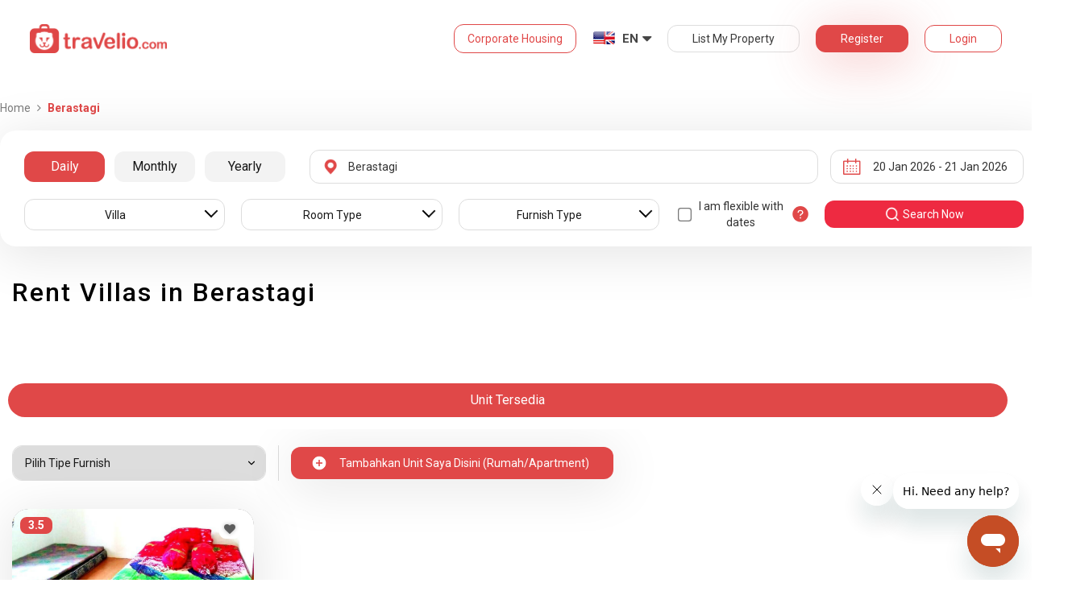

--- FILE ---
content_type: text/html; charset=utf-8
request_url: https://www.travelio.com/En/sewa-villa-berastagi
body_size: 30439
content:
<!DOCTYPE html>
<html lang="en">
  <head>
  <base href="//www.travelio.com/En">
  <meta charset="utf-8">
  <meta http-equiv="Cache-control" content="public">
  <meta name="google" value="notranslate">
  <meta name="referrer" content="origin">

  
  <meta name="csrf-token" content="1UQYaRyk-z0LboWph3Ahve1_c9bg_iUrBd2c">
  
  
  
  
  
  <meta name="robots" content="index,follow">
  

  <title>
    
      Rent Villas in Berastagi | Rent Daily, Monthly and Annual | Travelio.com
    
  </title>

  <meta name="description" content="Rent Villas in Berastagi | 5 Minutes Book Process Daily Monthly Annual Rent Installment Available Lots of Promotion Bank Transfer Available 24 Hour Services">
  <meta name="keywords" content="Villa near Berastagi">
  <meta name="theme-color" content="#E04848">

  
    <meta name="viewport" content="initial-scale=1, user-scalable=yes">
  
  
  
  <meta name="format-detection" content="telephone=no">
  

  
  <meta property="fb:app_id" content="588745114603387"/>
  <meta property="og:url" content="https://www.travelio.com/En/sewa-villa-berastagi"/>
  <meta property="og:title" content="Rent Villas in Berastagi | Rent Daily, Monthly and Annual | Travelio.com"/>
  <meta property="og:image" content="https://asset.travelio.com/asset/desktop/images/fb-share-image-general-new.jpg"/>
  <meta property="og:site_name" content="Travelio"/>
  <meta property="og:description" content="Rent Villas in Berastagi | 5 Minutes Book Process Daily Monthly Annual Rent Installment Available Lots of Promotion Bank Transfer Available 24 Hour Services"/>
  <meta property="og:updated_time" content="1768876662"/>
  <meta property="og:locale" content="en_US"/>

  <meta itemprop="og:headline" content="Rent Villas in Berastagi | Rent Daily, Monthly and Annual" />
  <meta itemprop="name" content="Rent Villas in Berastagi | Rent Daily, Monthly and Annual">
  <meta itemprop="description" content="Rent Villas in Berastagi | 5 Minutes Book Process Daily Monthly Annual Rent Installment Available Lots of Promotion Bank Transfer Available 24 Hour Services">
  <meta itemprop="image" content="https://asset.travelio.com/asset/desktop/images/fb-share-image-general-new.jpg">
  

  <meta name="appleid-signin-client-id" content="com.travelio.SIWA">
  <meta name="appleid-signin-scope" content="name email">
  <meta name="appleid-signin-redirect-uri" content="https://www.travelio.com/appleAuth">
  <meta name="appleid-signin-state" content="1UQYaRyk-z0LboWph3Ahve1_c9bg_iUrBd2c">
  <!-- <meta name="appleid-signin-nonce" content="aawefawefawef"> -->
  <meta name="appleid-signin-use-popup" content="false">

  <link rel="icon" type="image/png" href="https://asset.travelio.com/asset/desktop/images/favicon.png" />
  <link rel="stylesheet" href="//maxcdn.bootstrapcdn.com/font-awesome/4.2.0/css/font-awesome.min.css">
  <noscript><link rel="stylesheet" href="//maxcdn.bootstrapcdn.com/font-awesome/4.2.0/css/font-awesome.min.css"></noscript>
  <link rel="stylesheet" href="https://fonts.googleapis.com/css?family=Roboto:400,300italic,400italic,700italic,500,700">
  <noscript><link rel="stylesheet" href="https://fonts.googleapis.com/css?family=Roboto:400,300italic,400italic,700italic,500,700"></noscript>

  

  <!-- moengage manifest -->
  <link rel="manifest" href="manifest.json">
  <!-- moengage script -->
  <!-- <script type="text/javascript">
  (function(i,s,o,g,r,a,m,n){
    i['moengage_object']=r;t={}; q = function(f){return function(){(i['moengage_q']=i['moengage_q']||[]).push({f:f,a:arguments});};};
    f = ['track_event','add_user_attribute','add_first_name','add_last_name','add_email','add_mobile',
    'add_user_name','add_gender','add_birthday','destroy_session','add_unique_user_id','moe_events','call_web_push','track','location_type_attribute'];
    for(k in f){t[f[k]]=q(f[k]);}
    a=s.createElement(o);m=s.getElementsByTagName(o)[0];a.async=1;a.src=g;m.parentNode.insertBefore(a,m);
    i['moe']=i['moe'] || function(){n=arguments[0];return t;}; a.onload=function(){if(n){i[r] = moe(n);}};
    })(window,document,'script','https://cdn.moengage.com/webpush/moe_webSdk.min.latest.js','Moengage');

    Moengage = moe({
      app_id: "W1TNY5OJFFYFI0PU5OJE6DYH", // here goes your App Id
      debug_logs: "0",
    });
  </script> -->
  
  
      <link rel="canonical" href="https://www.travelio.com/sewa-villa-berastagi" />
  

  
      
  

  
    
      <link rel="preload" as="style" onload="this.rel='stylesheet'" href="https://cdnjs.cloudflare.com/ajax/libs/jqueryui/1.12.1/jquery-ui.min.css" integrity="sha512-aOG0c6nPNzGk+5zjwyJaoRUgCdOrfSDhmMID2u4+OIslr0GjpLKo7Xm0Ao3xmpM4T8AmIouRkqwj1nrdVsLKEQ==" crossorigin="anonymous" referrerpolicy="no-referrer" />
    
  
    
      <link rel="preload" as="style" onload="this.rel='stylesheet'" href="/styles/travelio-bs.css">
    
  
    
      <link rel="preload" as="style" onload="this.rel='stylesheet'" href="https://gitcdn.github.io/bootstrap-toggle/2.2.2/css/bootstrap-toggle.min.css">
    
  
    
  
    
  
    
  
    
  
    
  
    
  
    
  
    
  
    
  
    
  
    
  
    
  
    
  
    
      <link rel="preload" as="style" onload="this.rel='stylesheet'" href="https://cdnjs.cloudflare.com/ajax/libs/lightbox2/2.7.1/css/lightbox.css">
    
  
    
      <noscript><link rel="preload" as="style" onload="this.rel='stylesheet'" href="https://cdnjs.cloudflare.com/ajax/libs/lightbox2/2.7.1/css/lightbox.css"></noscript>
    
  
    
  
    
  

  
    <link rel="stylesheet" href="//www.travelio.com/En/dist/hotellist.min.css?v=1768817922221">
    <noscript><link rel="stylesheet" href="//www.travelio.com/En/dist/hotellist.min.css?v=1768817922221"></noscript>
  

  
    
  
    
  
    
  
         
      <script src="/js/travelio-jquery.js"></script>
    
  
         
      <script defer src="https://cdnjs.cloudflare.com/ajax/libs/jqueryui/1.12.1/jquery-ui.min.js" integrity="sha512-uto9mlQzrs59VwILcLiRYeLKPPbS/bT71da/OEBYEwcdNUk8jYIy+D176RYoop1Da+f9mvkYrmj5MCLZWEtQuA==" crossorigin="anonymous" referrerpolicy="no-referrer"></script>
    
  
         
      <script defer src="/js/travelio-bs.js"></script>
    
  
         
      <script defer src="https://cdnjs.cloudflare.com/ajax/libs/jquery-cookie/1.4.1/jquery.cookie.min.js" integrity="sha512-3j3VU6WC5rPQB4Ld1jnLV7Kd5xr+cq9avvhwqzbH/taCRNURoeEpoPBK9pDyeukwSxwRPJ8fDgvYXd6SkaZ2TA==" crossorigin="anonymous" referrerpolicy="no-referrer"></script>
    
  
         
      <script defer src="https://cdnjs.cloudflare.com/ajax/libs/jquery.form/4.3.0/jquery.form.min.js" integrity="sha512-YUkaLm+KJ5lQXDBdqBqk7EVhJAdxRnVdT2vtCzwPHSweCzyMgYV/tgGF4/dCyqtCC2eCphz0lRQgatGVdfR0ww==" crossorigin="anonymous" referrerpolicy="no-referrer"></script>
    
  
         
      <script defer src="https://cdnjs.cloudflare.com/ajax/libs/jquery-easing/1.4.1/jquery.easing.min.js" integrity="sha512-0QbL0ph8Tc8g5bLhfVzSqxe9GERORsKhIn1IrpxDAgUsbBGz/V7iSav2zzW325XGd1OMLdL4UiqRJj702IeqnQ==" crossorigin="anonymous" referrerpolicy="no-referrer"></script>
    
  
         
      <script defer src="https://apis.google.com/js/platform.js" async></script>
    
  
         
      <script defer src="https://gitcdn.github.io/bootstrap-toggle/2.2.2/js/bootstrap-toggle.min.js"></script>
    
  
         
      <script defer src="https://cdnjs.cloudflare.com/ajax/libs/fuse.js/3.3.0/fuse.min.js"></script>
    
  
         
      <script defer src="https://cdnjs.cloudflare.com/ajax/libs/jquery.lazyload/1.9.1/jquery.lazyload.min.js" integrity="sha512-jNDtFf7qgU0eH/+Z42FG4fw3w7DM/9zbgNPe3wfJlCylVDTT3IgKW5r92Vy9IHa6U50vyMz5gRByIu4YIXFtaQ==" crossorigin="anonymous" referrerpolicy="no-referrer"></script>
    
  
         
      <script defer src="https://cdnjs.cloudflare.com/ajax/libs/crypto-js/4.2.0/crypto-js.min.js" integrity="sha512-a+SUDuwNzXDvz4XrIcXHuCf089/iJAoN4lmrXJg18XnduKK6YlDHNRalv4yd1N40OKI80tFidF+rqTFKGPoWFQ==" crossorigin="anonymous" referrerpolicy="no-referrer"></script>
    
  
         
      <script defer id="ze-snippet" src="https://static.zdassets.com/ekr/snippet.js?key=0fb71054-dbab-42bb-adba-a3cd020e7fa0" async></script>
    
  
         
              <script src="/js/dayjs/dayjs.min.js"></script>        <script src="/js/dayjs/plugin/utc.js"></script>        <script src="/js/dayjs/plugin/advancedFormat.js"></script>        <script src="/js/dayjs/plugin/relativeTime.js"></script>        <script src="/js/dayjs/plugin/customParseFormat.js"></script>        <script src="/js/dayjs/plugin/isSameOrBefore.js"></script>        <script src="/js/dayjs/plugin/isSameOrAfter.js"></script>        <script src="/js/dayjs/plugin/duration.js"></script>        <script src="/js/dayjs/plugin/isToday.js"></script>        <script src="/js/dayjs/locale/id.js"></script>        <script>          var utc = window.dayjs_plugin_utc;          var advancedFormat = window.dayjs_plugin_advancedFormat;          var relativeTime = window.dayjs_plugin_relativeTime;          var customParseFormat = window.dayjs_plugin_customParseFormat;          var isSameOrBefore = window.dayjs_plugin_isSameOrBefore;          var isSameOrAfter = window.dayjs_plugin_isSameOrAfter;          var duration = window.dayjs_plugin_duration;          var isToday = window.dayjs_plugin_isToday;          dayjs.extend(utc);          dayjs.extend(relativeTime);          dayjs.extend(advancedFormat);          dayjs.extend(customParseFormat);          dayjs.extend(isSameOrBefore);          dayjs.extend(isSameOrAfter);          dayjs.extend(duration);          dayjs.extend(isToday);        </script>      
    
  
    
  
    
  
         
      <script defer src="https://cdnjs.cloudflare.com/ajax/libs/lightbox2/2.7.1/js/lightbox.js"></script>
    
  
         
      <script defer type="text/javascript" src="https://maps.googleapis.com/maps/api/js?key=AIzaSyBOA2TJ-Sq4Tt3cN6tdP0xWuMfe3irH2ww&libraries=places"></script>
    
  

    
  

  
    <!-- <script src="https://wchat.freshchat.com/js/widget.js"></script> -->
    <script type="text/javascript">
    window.NREUM||(NREUM={}),__nr_require=function(t,n,e){function r(e){if(!n[e]){var o=n[e]={exports:{}};t[e][0].call(o.exports,function(n){var o=t[e][1][n];return r(o||n)},o,o.exports)}return n[e].exports}if("function"==typeof __nr_require)return __nr_require;for(var o=0;o<e.length;o++)r(e[o]);return r}({1:[function(t,n,e){function r(t){try{s.console&&console.log(t)}catch(n){}}var o,i=t("ee"),a=t(15),s={};try{o=localStorage.getItem("__nr_flags").split(","),console&&"function"==typeof console.log&&(s.console=!0,o.indexOf("dev")!==-1&&(s.dev=!0),o.indexOf("nr_dev")!==-1&&(s.nrDev=!0))}catch(c){}s.nrDev&&i.on("internal-error",function(t){r(t.stack)}),s.dev&&i.on("fn-err",function(t,n,e){r(e.stack)}),s.dev&&(r("NR AGENT IN DEVELOPMENT MODE"),r("flags: "+a(s,function(t,n){return t}).join(", ")))},{}],2:[function(t,n,e){function r(t,n,e,r,o){try{d?d-=1:i("err",[o||new UncaughtException(t,n,e)])}catch(s){try{i("ierr",[s,c.now(),!0])}catch(u){}}return"function"==typeof f&&f.apply(this,a(arguments))}function UncaughtException(t,n,e){this.message=t||"Uncaught error with no additional information",this.sourceURL=n,this.line=e}function o(t){i("err",[t,c.now()])}var i=t("handle"),a=t(16),s=t("ee"),c=t("loader"),f=window.onerror,u=!1,d=0;c.features.err=!0,t(1),window.onerror=r;try{throw new Error}catch(l){"stack"in l&&(t(8),t(7),"addEventListener"in window&&t(5),c.xhrWrappable&&t(9),u=!0)}s.on("fn-start",function(t,n,e){u&&(d+=1)}),s.on("fn-err",function(t,n,e){u&&(this.thrown=!0,o(e))}),s.on("fn-end",function(){u&&!this.thrown&&d>0&&(d-=1)}),s.on("internal-error",function(t){i("ierr",[t,c.now(),!0])})},{}],3:[function(t,n,e){t("loader").features.ins=!0},{}],4:[function(t,n,e){function r(t){}if(window.performance&&window.performance.timing&&window.performance.getEntriesByType){var o=t("ee"),i=t("handle"),a=t(8),s=t(7),c="learResourceTimings",f="addEventListener",u="resourcetimingbufferfull",d="bstResource",l="resource",p="-start",h="-end",m="fn"+p,w="fn"+h,v="bstTimer",y="pushState",g=t("loader");g.features.stn=!0,t(6);var b=NREUM.o.EV;o.on(m,function(t,n){var e=t[0];e instanceof b&&(this.bstStart=g.now())}),o.on(w,function(t,n){var e=t[0];e instanceof b&&i("bst",[e,n,this.bstStart,g.now()])}),a.on(m,function(t,n,e){this.bstStart=g.now(),this.bstType=e}),a.on(w,function(t,n){i(v,[n,this.bstStart,g.now(),this.bstType])}),s.on(m,function(){this.bstStart=g.now()}),s.on(w,function(t,n){i(v,[n,this.bstStart,g.now(),"requestAnimationFrame"])}),o.on(y+p,function(t){this.time=g.now(),this.startPath=location.pathname+location.hash}),o.on(y+h,function(t){i("bstHist",[location.pathname+location.hash,this.startPath,this.time])}),f in window.performance&&(window.performance["c"+c]?window.performance[f](u,function(t){i(d,[window.performance.getEntriesByType(l)]),window.performance["c"+c]()},!1):window.performance[f]("webkit"+u,function(t){i(d,[window.performance.getEntriesByType(l)]),window.performance["webkitC"+c]()},!1)),document[f]("scroll",r,{passive:!0}),document[f]("keypress",r,!1),document[f]("click",r,!1)}},{}],5:[function(t,n,e){function r(t){for(var n=t;n&&!n.hasOwnProperty(u);)n=Object.getPrototypeOf(n);n&&o(n)}function o(t){s.inPlace(t,[u,d],"-",i)}function i(t,n){return t[1]}var a=t("ee").get("events"),s=t(18)(a,!0),c=t("gos"),f=XMLHttpRequest,u="addEventListener",d="removeEventListener";n.exports=a,"getPrototypeOf"in Object?(r(document),r(window),r(f.prototype)):f.prototype.hasOwnProperty(u)&&(o(window),o(f.prototype)),a.on(u+"-start",function(t,n){var e=t[1],r=c(e,"nr@wrapped",function(){function t(){if("function"==typeof e.handleEvent)return e.handleEvent.apply(e,arguments)}var n={object:t,"function":e}[typeof e];return n?s(n,"fn-",null,n.name||"anonymous"):e});this.wrapped=t[1]=r}),a.on(d+"-start",function(t){t[1]=this.wrapped||t[1]})},{}],6:[function(t,n,e){var r=t("ee").get("history"),o=t(18)(r);n.exports=r,o.inPlace(window.history,["pushState","replaceState"],"-")},{}],7:[function(t,n,e){var r=t("ee").get("raf"),o=t(18)(r),i="equestAnimationFrame";n.exports=r,o.inPlace(window,["r"+i,"mozR"+i,"webkitR"+i,"msR"+i],"raf-"),r.on("raf-start",function(t){t[0]=o(t[0],"fn-")})},{}],8:[function(t,n,e){function r(t,n,e){t[0]=a(t[0],"fn-",null,e)}function o(t,n,e){this.method=e,this.timerDuration="number"==typeof t[1]?t[1]:0,t[0]=a(t[0],"fn-",this,e)}var i=t("ee").get("timer"),a=t(18)(i),s="setTimeout",c="setInterval",f="clearTimeout",u="-start",d="-";n.exports=i,a.inPlace(window,[s,"setImmediate"],s+d),a.inPlace(window,[c],c+d),a.inPlace(window,[f,"clearImmediate"],f+d),i.on(c+u,r),i.on(s+u,o)},{}],9:[function(t,n,e){function r(t,n){d.inPlace(n,["onreadystatechange"],"fn-",s)}function o(){var t=this,n=u.context(t);t.readyState>3&&!n.resolved&&(n.resolved=!0,u.emit("xhr-resolved",[],t)),d.inPlace(t,w,"fn-",s)}function i(t){v.push(t),h&&(g=-g,b.data=g)}function a(){for(var t=0;t<v.length;t++)r([],v[t]);v.length&&(v=[])}function s(t,n){return n}function c(t,n){for(var e in t)n[e]=t[e];return n}t(5);var f=t("ee"),u=f.get("xhr"),d=t(18)(u),l=NREUM.o,p=l.XHR,h=l.MO,m="readystatechange",w=["onload","onerror","onabort","onloadstart","onloadend","onprogress","ontimeout"],v=[];n.exports=u;var y=window.XMLHttpRequest=function(t){var n=new p(t);try{u.emit("new-xhr",[n],n),n.addEventListener(m,o,!1)}catch(e){try{u.emit("internal-error",[e])}catch(r){}}return n};if(c(p,y),y.prototype=p.prototype,d.inPlace(y.prototype,["open","send"],"-xhr-",s),u.on("send-xhr-start",function(t,n){r(t,n),i(n)}),u.on("open-xhr-start",r),h){var g=1,b=document.createTextNode(g);new h(a).observe(b,{characterData:!0})}else f.on("fn-end",function(t){t[0]&&t[0].type===m||a()})},{}],10:[function(t,n,e){function r(t){var n=this.params,e=this.metrics;if(!this.ended){this.ended=!0;for(var r=0;r<d;r++)t.removeEventListener(u[r],this.listener,!1);if(!n.aborted){if(e.duration=a.now()-this.startTime,4===t.readyState){n.status=t.status;var i=o(t,this.lastSize);if(i&&(e.rxSize=i),this.sameOrigin){var c=t.getResponseHeader("X-NewRelic-App-Data");c&&(n.cat=c.split(", ").pop())}}else n.status=0;e.cbTime=this.cbTime,f.emit("xhr-done",[t],t),s("xhr",[n,e,this.startTime])}}}function o(t,n){var e=t.responseType;if("json"===e&&null!==n)return n;var r="arraybuffer"===e||"blob"===e||"json"===e?t.response:t.responseText;return h(r)}function i(t,n){var e=c(n),r=t.params;r.host=e.hostname+":"+e.port,r.pathname=e.pathname,t.sameOrigin=e.sameOrigin}var a=t("loader");if(a.xhrWrappable){var s=t("handle"),c=t(11),f=t("ee"),u=["load","error","abort","timeout"],d=u.length,l=t("id"),p=t(14),h=t(13),m=window.XMLHttpRequest;a.features.xhr=!0,t(9),f.on("new-xhr",function(t){var n=this;n.totalCbs=0,n.called=0,n.cbTime=0,n.end=r,n.ended=!1,n.xhrGuids={},n.lastSize=null,p&&(p>34||p<10)||window.opera||t.addEventListener("progress",function(t){n.lastSize=t.loaded},!1)}),f.on("open-xhr-start",function(t){this.params={method:t[0]},i(this,t[1]),this.metrics={}}),f.on("open-xhr-end",function(t,n){"loader_config"in NREUM&&"xpid"in NREUM.loader_config&&this.sameOrigin&&n.setRequestHeader("X-NewRelic-ID",NREUM.loader_config.xpid)}),f.on("send-xhr-start",function(t,n){var e=this.metrics,r=t[0],o=this;if(e&&r){var i=h(r);i&&(e.txSize=i)}this.startTime=a.now(),this.listener=function(t){try{"abort"===t.type&&(o.params.aborted=!0),("load"!==t.type||o.called===o.totalCbs&&(o.onloadCalled||"function"!=typeof n.onload))&&o.end(n)}catch(e){try{f.emit("internal-error",[e])}catch(r){}}};for(var s=0;s<d;s++)n.addEventListener(u[s],this.listener,!1)}),f.on("xhr-cb-time",function(t,n,e){this.cbTime+=t,n?this.onloadCalled=!0:this.called+=1,this.called!==this.totalCbs||!this.onloadCalled&&"function"==typeof e.onload||this.end(e)}),f.on("xhr-load-added",function(t,n){var e=""+l(t)+!!n;this.xhrGuids&&!this.xhrGuids[e]&&(this.xhrGuids[e]=!0,this.totalCbs+=1)}),f.on("xhr-load-removed",function(t,n){var e=""+l(t)+!!n;this.xhrGuids&&this.xhrGuids[e]&&(delete this.xhrGuids[e],this.totalCbs-=1)}),f.on("addEventListener-end",function(t,n){n instanceof m&&"load"===t[0]&&f.emit("xhr-load-added",[t[1],t[2]],n)}),f.on("removeEventListener-end",function(t,n){n instanceof m&&"load"===t[0]&&f.emit("xhr-load-removed",[t[1],t[2]],n)}),f.on("fn-start",function(t,n,e){n instanceof m&&("onload"===e&&(this.onload=!0),("load"===(t[0]&&t[0].type)||this.onload)&&(this.xhrCbStart=a.now()))}),f.on("fn-end",function(t,n){this.xhrCbStart&&f.emit("xhr-cb-time",[a.now()-this.xhrCbStart,this.onload,n],n)})}},{}],11:[function(t,n,e){n.exports=function(t){var n=document.createElement("a"),e=window.location,r={};n.href=t,r.port=n.port;var o=n.href.split("://");!r.port&&o[1]&&(r.port=o[1].split("/")[0].split("@").pop().split(":")[1]),r.port&&"0"!==r.port||(r.port="https"===o[0]?"443":"80"),r.hostname=n.hostname||e.hostname,r.pathname=n.pathname,r.protocol=o[0],"/"!==r.pathname.charAt(0)&&(r.pathname="/"+r.pathname);var i=!n.protocol||":"===n.protocol||n.protocol===e.protocol,a=n.hostname===document.domain&&n.port===e.port;return r.sameOrigin=i&&(!n.hostname||a),r}},{}],12:[function(t,n,e){function r(){}function o(t,n,e){return function(){return i(t,[f.now()].concat(s(arguments)),n?null:this,e),n?void 0:this}}var i=t("handle"),a=t(15),s=t(16),c=t("ee").get("tracer"),f=t("loader"),u=NREUM;"undefined"==typeof window.newrelic&&(newrelic=u);var d=["setPageViewName","setCustomAttribute","setErrorHandler","finished","addToTrace","inlineHit","addRelease"],l="api-",p=l+"ixn-";a(d,function(t,n){u[n]=o(l+n,!0,"api")}),u.addPageAction=o(l+"addPageAction",!0),u.setCurrentRouteName=o(l+"routeName",!0),n.exports=newrelic,u.interaction=function(){return(new r).get()};var h=r.prototype={createTracer:function(t,n){var e={},r=this,o="function"==typeof n;return i(p+"tracer",[f.now(),t,e],r),function(){if(c.emit((o?"":"no-")+"fn-start",[f.now(),r,o],e),o)try{return n.apply(this,arguments)}finally{c.emit("fn-end",[f.now()],e)}}}};a("setName,setAttribute,save,ignore,onEnd,getContext,end,get".split(","),function(t,n){h[n]=o(p+n)}),newrelic.noticeError=function(t){"string"==typeof t&&(t=new Error(t)),i("err",[t,f.now()])}},{}],13:[function(t,n,e){n.exports=function(t){if("string"==typeof t&&t.length)return t.length;if("object"==typeof t){if("undefined"!=typeof ArrayBuffer&&t instanceof ArrayBuffer&&t.byteLength)return t.byteLength;if("undefined"!=typeof Blob&&t instanceof Blob&&t.size)return t.size;if(!("undefined"!=typeof FormData&&t instanceof FormData))try{return JSON.stringify(t).length}catch(n){return}}}},{}],14:[function(t,n,e){var r=0,o=navigator.userAgent.match(/Firefox[\/\s](\d+\.\d+)/);o&&(r=+o[1]),n.exports=r},{}],15:[function(t,n,e){function r(t,n){var e=[],r="",i=0;for(r in t)o.call(t,r)&&(e[i]=n(r,t[r]),i+=1);return e}var o=Object.prototype.hasOwnProperty;n.exports=r},{}],16:[function(t,n,e){function r(t,n,e){n||(n=0),"undefined"==typeof e&&(e=t?t.length:0);for(var r=-1,o=e-n||0,i=Array(o<0?0:o);++r<o;)i[r]=t[n+r];return i}n.exports=r},{}],17:[function(t,n,e){n.exports={exists:"undefined"!=typeof window.performance&&window.performance.timing&&"undefined"!=typeof window.performance.timing.navigationStart}},{}],18:[function(t,n,e){function r(t){return!(t&&t instanceof Function&&t.apply&&!t[a])}var o=t("ee"),i=t(16),a="nr@original",s=Object.prototype.hasOwnProperty,c=!1;n.exports=function(t,n){function e(t,n,e,o){function nrWrapper(){var r,a,s,c;try{a=this,r=i(arguments),s="function"==typeof e?e(r,a):e||{}}catch(f){l([f,"",[r,a,o],s])}u(n+"start",[r,a,o],s);try{return c=t.apply(a,r)}catch(d){throw u(n+"err",[r,a,d],s),d}finally{u(n+"end",[r,a,c],s)}}return r(t)?t:(n||(n=""),nrWrapper[a]=t,d(t,nrWrapper),nrWrapper)}function f(t,n,o,i){o||(o="");var a,s,c,f="-"===o.charAt(0);for(c=0;c<n.length;c++)s=n[c],a=t[s],r(a)||(t[s]=e(a,f?s+o:o,i,s))}function u(e,r,o){if(!c||n){var i=c;c=!0;try{t.emit(e,r,o,n)}catch(a){l([a,e,r,o])}c=i}}function d(t,n){if(Object.defineProperty&&Object.keys)try{var e=Object.keys(t);return e.forEach(function(e){Object.defineProperty(n,e,{get:function(){return t[e]},set:function(n){return t[e]=n,n}})}),n}catch(r){l([r])}for(var o in t)s.call(t,o)&&(n[o]=t[o]);return n}function l(n){try{t.emit("internal-error",n)}catch(e){}}return t||(t=o),e.inPlace=f,e.flag=a,e}},{}],ee:[function(t,n,e){function r(){}function o(t){function n(t){return t&&t instanceof r?t:t?c(t,s,i):i()}function e(e,r,o,i){if(!l.aborted||i){t&&t(e,r,o);for(var a=n(o),s=h(e),c=s.length,f=0;f<c;f++)s[f].apply(a,r);var d=u[y[e]];return d&&d.push([g,e,r,a]),a}}function p(t,n){v[t]=h(t).concat(n)}function h(t){return v[t]||[]}function m(t){return d[t]=d[t]||o(e)}function w(t,n){f(t,function(t,e){n=n||"feature",y[e]=n,n in u||(u[n]=[])})}var v={},y={},g={on:p,emit:e,get:m,listeners:h,context:n,buffer:w,abort:a,aborted:!1};return g}function i(){return new r}function a(){(u.api||u.feature)&&(l.aborted=!0,u=l.backlog={})}var s="nr@context",c=t("gos"),f=t(15),u={},d={},l=n.exports=o();l.backlog=u},{}],gos:[function(t,n,e){function r(t,n,e){if(o.call(t,n))return t[n];var r=e();if(Object.defineProperty&&Object.keys)try{return Object.defineProperty(t,n,{value:r,writable:!0,enumerable:!1}),r}catch(i){}return t[n]=r,r}var o=Object.prototype.hasOwnProperty;n.exports=r},{}],handle:[function(t,n,e){function r(t,n,e,r){o.buffer([t],r),o.emit(t,n,e)}var o=t("ee").get("handle");n.exports=r,r.ee=o},{}],id:[function(t,n,e){function r(t){var n=typeof t;return!t||"object"!==n&&"function"!==n?-1:t===window?0:a(t,i,function(){return o++})}var o=1,i="nr@id",a=t("gos");n.exports=r},{}],loader:[function(t,n,e){function r(){if(!x++){var t=b.info=NREUM.info,n=l.getElementsByTagName("script")[0];if(setTimeout(u.abort,3e4),!(t&&t.licenseKey&&t.applicationID&&n))return u.abort();f(y,function(n,e){t[n]||(t[n]=e)}),c("mark",["onload",a()+b.offset],null,"api");var e=l.createElement("script");e.src="https://"+t.agent,n.parentNode.insertBefore(e,n)}}function o(){"complete"===l.readyState&&i()}function i(){c("mark",["domContent",a()+b.offset],null,"api")}function a(){return E.exists&&performance.now?Math.round(performance.now()):(s=Math.max((new Date).getTime(),s))-b.offset}var s=(new Date).getTime(),c=t("handle"),f=t(15),u=t("ee"),d=window,l=d.document,p="addEventListener",h="attachEvent",m=d.XMLHttpRequest,w=m&&m.prototype;NREUM.o={ST:setTimeout,CT:clearTimeout,XHR:m,REQ:d.Request,EV:d.Event,PR:d.Promise,MO:d.MutationObserver};var v=""+location,y={beacon:"bam.nr-data.net",errorBeacon:"bam.nr-data.net",agent:"js-agent.newrelic.com/nr-1026.min.js"},g=m&&w&&w[p]&&!/CriOS/.test(navigator.userAgent),b=n.exports={offset:s,now:a,origin:v,features:{},xhrWrappable:g};t(12),l[p]?(l[p]("DOMContentLoaded",i,!1),d[p]("load",r,!1)):(l[h]("onreadystatechange",o),d[h]("onload",r)),c("mark",["firstbyte",s],null,"api");var x=0,E=t(17)},{}]},{},["loader",2,10,4,3]);
    ;NREUM.info={beacon:"bam.nr-data.net",errorBeacon:"bam.nr-data.net",licenseKey:"c1cd3c96a0",applicationID:"5396925",sa:1}
    </script>


    
      <script type="application/ld+json">
      {
          "@context": "http://schema.org",
          "@type": "WebSite",
          "url": "https://www.travelio.com/",
          "potentialAction": {
              "@type": "SearchAction",
              "target": "https://www.travelio.com/search?destination={search_term_string}",
              "query-input": "required name=search_term_string"
          }
      }
      </script>
    

      
      <!-- for microsoftclarity.js -->
      <script type="text/javascript">
        (function(c,l,a,r,i,t,y){
          c[a]=c[a]||function(){(c[a].q=c[a].q||[]).push(arguments)};
          t=l.createElement(r);t.async=1;t.src="https://www.clarity.ms/tag/"+i;
          y=l.getElementsByTagName(r)[0];y.parentNode.insertBefore(t,y);
        })(window, document, "clarity", "script", "obpissnkjp");

        $(document).ready(function() {
          var clarityUserdata = null;
          
          /** microsoft clarity */
          if (
            clarityUserdata &&
            typeof window !== 'undefined' &&
            typeof window.clarity !== 'undefined'
          ) {
            window.clarity('identify', clarityUserdata.id);
            window.clarity('set', 'Name', clarityUserdata.name);
            window.clarity('set', 'Email', clarityUserdata.email);
          } else {
            window.clarity('identify', 'Guest');
            window.clarity('set', 'Name', '');
            window.clarity('set', 'Email', '');
          }
        });
      </script>

      <!-- Google Tag Manager -->
      <script>(function(w,d,s,l,i){w[l]=w[l]||[];w[l].push({'gtm.start':
      new Date().getTime(),event:'gtm.js'});var f=d.getElementsByTagName(s)[0],
      j=d.createElement(s),dl=l!='dataLayer'?'&l='+l:'';j.async=true;j.src=
      '//www.googletagmanager.com/gtm.js?id='+i+dl;f.parentNode.insertBefore(j,f);
      })(window,document,'script','dataLayer','GTM-NFSKQM');</script>
      <!-- End Google Tag Manager -->
    
      <!-- <style>.async-hide { opacity: 0 !important} </style>  -->
      <script>(function(a,s,y,n,c,h,i,d,e){s.className+=' '+y;h.start=1*new Date; h.end=i=function(){s.className=s.className.replace(RegExp(' ?'+y),'')}; (a[n]=a[n]||[]).hide=h;setTimeout(function(){i();h.end=null},c);h.timeout=c; })(window,document.documentElement,'async-hide','dataLayer',4000, {'GTM-T6J8ZDD':true});</script>


        <script> (function(i,s,o,g,r,a,m){i['GoogleAnalyticsObject']=r;i[r]=i[r]||function(){ (i[r].q=i[r].q||[]).push(arguments)},i[r].l=1*new Date();a=s.createElement(o), m=s.getElementsByTagName(o)[0];a.async=1;a.src=g;m.parentNode.insertBefore(a,m) })(window,document,'script','https://www.google-analytics.com/analytics.js','ga'); ga('create', 'UA-56580695-1', 'auto'); ga('require', 'GTM-T6J8ZDD'); ga('send', 'pageview'); </script>

        <script>
          dataLayer = [{
            'device': 'desktop',
            'emailUser': ''
          }];
        </script>
    

    <!-- if warning message exists, add padding to page-body element because the header is fixed -->
    
    <meta name="google-site-verification" content="0PKMu0ZiEpGCiJNF-yKQpvf5TeNHWrGMu2ldJs_Il6U" />

    
      
    
  

  <!-- The core Firebase JS SDK is always required and must be listed first -->
  <script src="https://www.gstatic.com/firebasejs/7.15.1/firebase-app.js"></script>
  <script defer src="https://www.gstatic.com/firebasejs/7.15.1/firebase-auth.js"></script>

  <!-- Google Recaptcha -->
  <script defer src="https://www.google.com/recaptcha/api.js?hl=en"></script>

  <!-- TODO: Add SDKs for Firebase products that you want to use
      https://firebase.google.com/docs/web/setup#available-libraries -->

  <script>
    // Your web app's Firebase configuration
    var firebaseConfig = {
      apiKey: "AIzaSyDwR6m7f4SQRSNJ63DnECA3fndfX7rMg9E",
      authDomain: "travelio-11b9b.firebaseapp.com",
      databaseURL: "https://travelio-11b9b.firebaseio.com",
      projectId: "travelio-11b9b",
      storageBucket: "travelio-11b9b.appspot.com",
      messagingSenderId: "488096405155",
      appId: "1:488096405155:web:c61800a18e0f02bf6e1116"
    };
    // Initialize Firebase
    firebase.initializeApp(firebaseConfig);
    // const auth = firebase.auth();
  </script>
    
  <script>
    var wishlists = [];
    var wishlistSales = [];
    var obj = {base_url: "//www.travelio.com/En", lang: "en", currency: {"_id":"5444ed3f1bd7cfca010041a7","name":"Rupiah","symbol":"IDR","exchangeRate":1,"status":"active","dateCreated":0,"dateModified":0}, image_url: "https://asset.travelio.com/asset/desktop/images", asset_url: "https://asset.travelio.com/asset/desktop/images", state : "1"};
    var sessionExpired = 0;
    var recentSearchCity = ``;
    var serverTime = "1768876662179";
    var userEmailData = null;
    
    
  </script>

  <!-- delete service worker mobile web -->
  <script>
    if ('serviceWorker' in navigator) {
      window.addEventListener('load', function () {
        navigator.serviceWorker.getRegistrations().then(function(registrations) {
          for(let registration of registrations) {
            registration.unregister()
          } 
        })
      })
    }	
  </script>
</head>
<body>
  
    <!-- Google Tag Manager -->
    <noscript><iframe src="//www.googletagmanager.com/ns.html?id=GTM-NFSKQM"
    height="0" width="0" style="display:none;visibility:hidden"></iframe></noscript>
    <!-- End of Google Tag Manager -->
  
  <div id="fb-root"></div>
  
  
    <script>(function(d, s, id) {
      var js, fjs = d.getElementsByTagName(s)[0];
      if (d.getElementById(id)) return;
      js = d.createElement(s); js.id = id;
      js.src = "//connect.facebook.net/en_US/sdk.js#xfbml=1&version=v18.0&appId=588745114603387";
      fjs.parentNode.insertBefore(js, fjs);
    }(document, 'script', 'facebook-jssdk'));</script>
  

<div class="hidden loading" id="loading"><i class="fa fa-spinner fa-spin"></i></div>
<div class="hidden loading" id="loading2"><i class="fa fa-spinner fa-spin"></i></div>
<input type="hidden" id="bidError" value="">
<input type="hidden" id="loggedIn" value="0">
  <div id="body-wrapper">
      
      <div id="headerNavbar">
        
          <div class="navbar-header" id="menu-wrapper">
            <div class="navbar-brand-wrapper">
              <a class="navbar-brand" href="//www.travelio.com/En" ></a>
            </div>
            <div class="navbar-menu-wrapper">
              
              <a class="navbar-menu-corporate ml-20" href="//www.travelio.com/En/corporatehousing">Corporate Housing</a>
              
              <div class="dropdown ml-20" id="localization-dropdown">
                <button class="dropdown-toggle" type="button" id="localization" data-toggle="dropdown" aria-haspopup="true" aria-expanded="true" style="display: flex; align-items: center;">                 
                  <img id="localization-flag" data-src="https://asset.travelio.com/asset/desktop/images/EN.png" class="lazyload" alt="">
                  <label for="localization-flag" style="margin: 0 5px;">EN</label>
                  <i class="fa fa-caret-down fa-lg"></i>
                </button>
                <ul class="dropdown-menu" aria-labelledby="localization">
                  <li data-lang="id" onclick="changeLocalization(this)"><img src="https://asset.travelio.com/asset/desktop/images/ID.png" alt=""> <span>ID</span></li>
                  <li data-lang="en" onclick="changeLocalization(this)"><img src="https://asset.travelio.com/asset/desktop/images/EN.png" alt=""> <span>EN</span></li>
                </ul>
              </div>
              
                <a class="navbar-menu-tpm ml-20" href="//www.travelio.com/En/tpm">List My Property</a>
              
              
                <div class="flex-row">
                  <div class="ml-20" id="registerBtn" onclick="openLoginRegisterModal('register')">
                    Register
                  </div>
                  <div class="ml-20" id="loginBtn" onclick="openLoginRegisterModal('login')">
                    Login
                  </div>
                </div>
              
            </div>
          </div>
      </div>
      

    <div class="modal fade modal-md" style="z-index: 1052;" id="recaptchaModal" tabindex="-1" role="dialog" aria-labelledby="recaptchaModal" aria-hidden="true">
      <div class="modal-dialog" style="width: fit-content;">
        <div id="recaptcha-modal-content" class="modal-content" style="width: fit-content; padding: 50px 70px;">
          <div class="padding0 g-recaptcha margintop10" id="g-recaptcha" data-sitekey="6LdGSwoUAAAAAGwyWZQWYWAtPpF5K28wUdSsoC7V" data-callback="captchaStatusHeader"></div>
        </div>
      </div>
    </div>

    <!-- Auth Modal -->
    <div class="modal fade" id="authModal" tabindex="-1" role="dialog" aria-labelledby="authLabel" aria-hidden="true" style="z-index: 1050;">
      <div class="modal-dialog">
        <div id="auth-modal-content" class="modal-content" style="display: none;">
          <div id="close-auth-modal-icon" class="close-modal-icon" onclick="closeAuthModal()">&#10005;</div>
          <div class="auth-modal-wrapper">
            <div id="auth-modal-sign-in-wrapper" class="auth-modal-display-wrapper">
              <div class="auth-modal-title">
                Login
              </div>
              <div id="auth-modal-warning-box-anchor"></div>
              <div class="auth-modal-sign-in-type-wrapper">
                <div class="auth-modal-sign-in-type-btn active" data-type="email">
                  <img id="auth-modal-sign-in-with-email-icon" src="https://asset.travelio.com/asset/desktop/images/new-design/auth/icon/mail-active.png" alt="">
                  Login with Email
                </div>
                <div class="auth-modal-sign-in-type-btn" data-type="phone">
                  <img id="auth-modal-sign-in-with-phone-icon" src="https://asset.travelio.com/asset/desktop/images/new-design/auth/icon/phone.png" alt="">
                  Login with Phone
                </div>
              </div>
              <div id="auth-modal-sign-in-with-phone-wrapper" class="auth-modal-sign-in-type-box" style="display: none;">
                <div class="travelio-input-wrapper" style="margin-top: 10px; margin-bottom: 10px;">
                  <div class="travelio-input-box">
                    <span class="travelio-input-dial" id="auth-modal-sign-in-dial-code">
                      <span><i class="fa fa-spinner fa-spin"></i></span>
                      <i class="fa fa-caret-down" style="margin-left: 5px;"></i>
                    </span>
                    <div class="travelio-input-text">
                      <input type="number" id="auth-modal-sign-in-phone-input" aria-describedby="dial-code" data-dial-code="+62" />
                    </div>
                    <svg class="travelio-input-text-icon" xmlns="http://www.w3.org/2000/svg" width="20" height="20" viewBox="0 0 20 20" fill="none" onclick="clearInput(this)">
                      <path d="M9.99739 1.66602C5.40573 1.66602 1.66406 5.40768 1.66406 9.99935C1.66406 14.591 5.40573 18.3327 9.99739 18.3327C14.5891 18.3327 18.3307 14.591 18.3307 9.99935C18.3307 5.40768 14.5891 1.66602 9.99739 1.66602ZM12.7974 11.916C13.0391 12.1577 13.0391 12.5577 12.7974 12.7993C12.6724 12.9243 12.5141 12.9827 12.3557 12.9827C12.1974 12.9827 12.0391 12.9243 11.9141 12.7993L9.99739 10.8827L8.08073 12.7993C7.95573 12.9243 7.79739 12.9827 7.63906 12.9827C7.48073 12.9827 7.3224 12.9243 7.1974 12.7993C6.95573 12.5577 6.95573 12.1577 7.1974 11.916L9.11406 9.99935L7.1974 8.08268C6.95573 7.84101 6.95573 7.44101 7.1974 7.19935C7.43906 6.95768 7.83906 6.95768 8.08073 7.19935L9.99739 9.11601L11.9141 7.19935C12.1557 6.95768 12.5557 6.95768 12.7974 7.19935C13.0391 7.44101 13.0391 7.84101 12.7974 8.08268L10.8807 9.99935L12.7974 11.916Z" fill="#7D7D7D"/>
                    </svg>
                  </div>
                  <div class="travelio-input-error-msg"></div>
                </div>
                <div class="auth-modal-sign-in-dial-code-list-wrapper hidden">
                  <div class="auth-modal-sign-in-dial-code-filter-wrapper">
                    <input type="text" class="form-control auth-modal-sign-in-dial-code-filter" autocomplete="off" placeholder="Indonesia"> 
                  </div>
                  <ul class="auth-modal-sign-in-dial-code-list">
                  </ul>
                </div>
              </div>
              <div id="auth-modal-sign-in-with-email-wrapper" class="auth-modal-sign-in-type-box">
                <div class="travelio-input-wrapper">
                  <div class="travelio-input-box">
                    <div class="travelio-input-text">
                      <input type="text" id="login-email" placeholder="Email">
                    </div>
                  </div>
                  <div class="travelio-input-error-msg"></div>
                </div>
                <div class="travelio-input-wrapper">
                  <div class="travelio-input-box">
                    <div class="travelio-input-text">
                      <input type="password" id="login-password" placeholder="Password">
                      <i class="fa fa-eye-slash icon-show-password" style="position: absolute; right: 15px; top: 3px; color: #BDBDBD; cursor: pointer;" onclick="showPassword(this)"></i>
                      <i class="fa fa-eye icon-hide-password" style="position: absolute; right: 15px; top: 3px; color: #BDBDBD; display: none; cursor: pointer;" onclick="hidePassword(this)"></i>
                    </div>
                  </div>
                  <div class="travelio-input-error-msg"></div>
                </div>
                <div class="auth-modal-forgot-password-btn" onclick="showForgotPassword();">
                  forgot password?
                </div>
              </div>
              <input type="hidden" id="loginFrom" value="" />
              <button id="auth-modal-btn" onclick="loginUserNoSSO(this);">Login</button>
              <div class="auth-modal-sso-wrapper">
                <div class="auth-modal-sso-title">You can also login with :</div>
                <div class="auth-modal-sso-button-row">
                  <div class="auth-modal-sso-btn" onclick="loginWithGoogle()">
                    <img src="https://asset.travelio.com/asset/desktop/images/google_logo.png" loading="lazy" height="28px" width="28px" alt="" />
                  </div>
                  <div style="display: none;">
                    <div id="appleid-signin" data-color="black" data-border="true" data-type="sign in"></div>
                    <script type="text/javascript" src="https://appleid.cdn-apple.com/appleauth/static/jsapi/appleid/1/en_US/appleid.auth.js"></script>
                    <div class="clear"></div>
                  </div>
                  <div class="auth-modal-sso-btn" onclick="loginWithFB()">
                    <img src="https://asset.travelio.com/asset/desktop/images/new-design/auth/icon/fb.png" loading="lazy" alt="" />
                  </div>
                  <div class="auth-modal-sso-btn" onclick="loginWithApple()">
                    <span style="color: #4F4F4F; font-size: 24px;"></span>
                  </div>
                </div>
              </div>
              <div class="auth-modal-no-account-label">
                Don&#39;t have account?<span onclick="showRegister()">Register</span>
              </div>
            </div>
            <div id="auth-modal-sign-up-wrapper" class="auth-modal-display-wrapper" style="display: none;">
              <div id="auth-modal-sign-up-type-box-wrapper" class="auth-modal-sign-up-section">
                <div class="auth-modal-sso-wrapper" style="margin-top: 20px;">
                  <div class="auth-modal-sso-title">Start Register With :</div>
                  <div class="auth-modal-sso-button-row">
                    <div class="auth-modal-sso-btn" onclick="loginWithGoogle()">
                      <img src="https://asset.travelio.com/asset/desktop/images/google_logo.png" loading="lazy" height="28px" width="28px" alt="" />
                    </div>
                    <div class="auth-modal-sso-btn" onclick="loginWithFB()">
                      <img src="https://asset.travelio.com/asset/desktop/images/new-design/auth/icon/fb.png" loading="lazy" alt="" />
                    </div>
                    <div class="auth-modal-sso-btn" onclick="loginWithApple()">
                      <span style="color: #4F4F4F; font-size: 24px;"></span>
                    </div>
                  </div>
                </div>
                <div class="auth-modal-sign-up-type-wrapper">
                  <div class="auth-modal-sign-up-type-btn active" data-type="email">
                    <img id="auth-modal-sign-up-with-email-icon" src="https://asset.travelio.com/asset/desktop/images/new-design/auth/icon/mail-active.png" alt="">
                    Register with Email
                  </div>
                  <div class="auth-modal-sign-up-type-btn" data-type="phone">
                    <img id="auth-modal-sign-up-with-phone-icon" src="https://asset.travelio.com/asset/desktop/images/new-design/auth/icon/phone.png" alt="">
                    Register with Phone
                  </div>
                </div>
                <div id="auth-modal-sign-up-with-phone-wrapper" class="auth-modal-sign-up-type-box" style="display: none;">
                  <div class="travelio-input-wrapper" style="margin-top: 10px; margin-bottom: 10px;">
                    <div class="travelio-input-box">
                      <span class="travelio-input-dial" id="auth-modal-sign-up-dial-code">
                        <span><i class="fa fa-spinner fa-spin"></i></span>
                        <i class="fa fa-caret-down" style="margin-left: 5px;"></i>
                      </span>
                      <div class="travelio-input-text">
                        <input type="number" id="auth-modal-sign-up-phone-input" aria-describedby="dial-code" data-dial-code="+62" />
                      </div>
                      <svg class="travelio-input-text-icon" xmlns="http://www.w3.org/2000/svg" width="20" height="20" viewBox="0 0 20 20" fill="none" onclick="clearInput(this)">
                        <path d="M9.99739 1.66602C5.40573 1.66602 1.66406 5.40768 1.66406 9.99935C1.66406 14.591 5.40573 18.3327 9.99739 18.3327C14.5891 18.3327 18.3307 14.591 18.3307 9.99935C18.3307 5.40768 14.5891 1.66602 9.99739 1.66602ZM12.7974 11.916C13.0391 12.1577 13.0391 12.5577 12.7974 12.7993C12.6724 12.9243 12.5141 12.9827 12.3557 12.9827C12.1974 12.9827 12.0391 12.9243 11.9141 12.7993L9.99739 10.8827L8.08073 12.7993C7.95573 12.9243 7.79739 12.9827 7.63906 12.9827C7.48073 12.9827 7.3224 12.9243 7.1974 12.7993C6.95573 12.5577 6.95573 12.1577 7.1974 11.916L9.11406 9.99935L7.1974 8.08268C6.95573 7.84101 6.95573 7.44101 7.1974 7.19935C7.43906 6.95768 7.83906 6.95768 8.08073 7.19935L9.99739 9.11601L11.9141 7.19935C12.1557 6.95768 12.5557 6.95768 12.7974 7.19935C13.0391 7.44101 13.0391 7.84101 12.7974 8.08268L10.8807 9.99935L12.7974 11.916Z" fill="#7D7D7D"/>
                      </svg>
                    </div>
                    <div class="travelio-input-error-msg"></div>
                  </div>
                  <div class="auth-modal-sign-up-dial-code-list-wrapper hidden">
                    <div class="auth-modal-sign-up-dial-code-filter-wrapper">
                      <input type="text" class="form-control auth-modal-sign-up-dial-code-filter" autocomplete="off" placeholder="Indonesia"> 
                    </div>
                    <ul class="auth-modal-sign-up-dial-code-list">
                    </ul>
                  </div>
                </div>
                <div id="auth-modal-sign-up-with-email-wrapper" class="auth-modal-sign-up-type-box">
                  <div class="travelio-input-wrapper" style="width: 100%;">
                    <div class="travelio-input-box">
                      <div class="travelio-input-text">
                        <input type="text" id="auth-modal-sign-up-with-email-name-input" placeholder="Fullname">
                      </div>
                    </div>
                    <div class="travelio-input-error-msg"></div>
                  </div>
                  <div class="travelio-input-wrapper" style="width: 100%;">
                    <div class="travelio-input-box">
                      <div class="travelio-input-text">
                        <input type="text" id="auth-modal-sign-up-with-email-email-input" placeholder="Email">
                      </div>
                    </div>
                    <div class="travelio-input-error-msg"></div>
                  </div>
                  <div class="travelio-input-wrapper" style="width: 100%;">
                    <div class="travelio-input-box">
                      <div class="travelio-input-text">
                        <input type="password" id="auth-modal-sign-up-with-email-password-input" placeholder="Password">
                        <i class="fa fa-eye-slash icon-show-password" style="position: absolute; right: 15px; top: 3px; color: #BDBDBD; cursor: pointer;" onclick="showPassword(this)"></i>
                        <i class="fa fa-eye icon-hide-password" style="position: absolute; right: 15px; top: 3px; color: #BDBDBD; display: none; cursor: pointer;" onclick="hidePassword(this)"></i>
                      </div>
                    </div>
                    <div class="travelio-input-error-msg"></div>
                  </div>
                  <div class="travelio-input-wrapper" style="width: 100%;">
                    <div class="travelio-input-box">
                      <div class="travelio-input-text">
                        <input type="password" id="auth-modal-sign-up-with-email-confirm-password-input" placeholder="Confirm Password">
                        <i class="fa fa-eye-slash icon-show-password" style="position: absolute; right: 15px; top: 3px; color: #BDBDBD; cursor: pointer;" onclick="showPassword(this)"></i>
                        <i class="fa fa-eye icon-hide-password" style="position: absolute; right: 15px; top: 3px; color: #BDBDBD; display: none; cursor: pointer;" onclick="hidePassword(this)"></i>
                      </div>
                    </div>
                    <div class="travelio-input-error-msg"></div>
                  </div>
                  <div id="auth-modal-sign-up-email-info-success" class="auth-modal-sign-up-email-info-box" style="display: none;">
                    <img src="https://asset.travelio.com/asset/desktop/images/new-design/auth/icon/tick-circle.png" alt="" style="width: 20px; height: 20px;">
                    <span></span>
                  </div>
                  <div id="auth-modal-sign-up-email-info-warning" class="auth-modal-sign-up-email-info-box" style="display: none;">
                    <div style="width: 20px; height: 20px; background: rgba(242,153,74, 0.4); display: flex; align-items: center; justify-content: center; border-radius: 50%;">!</div>
                    <span></span>
                  </div>
                </div>
                <div class="auth-modal-checkbox" style="flex-direction: column;">
                  <div class="flex-row">
                    <input type="checkbox" id="register-subscribe" name="register-subscribe" checked>
                    <div class="checkbox-label">
                      Sent me update about exclusive promo Travelio
                    </div>
                  </div>
                  <div class="travelio-input-error-msg"></div>
                </div>
                <div class="auth-modal-checkbox" style="flex-direction: column;">
                  <div class="flex-row">
                    <input type="checkbox" id="register-agree" name="register-agree">
                    <div class="checkbox-label">
                      I'm over 18 years old and agree to the <a href='//www.travelio.com/En/privacy' target='_blank' rel='nofollow'>Privacy Policy</a>
                    </div>
                  </div>
                  <div class="travelio-input-error-msg"></div>
                </div>
                <button id="register-modal-btn" onclick="registerUser(this);">Register</button>
                <div class="auth-modal-have-account-label">
                  Sudah punya akun?<span onclick="showLogin()">Login</span>
                </div>
              </div>
              <div id="auth-modal-sign-up-email-wrapper" class="auth-modal-sign-up-section" style="display: none;">
                <div class="auth-modal-sign-up-email-icon" style="margin-bottom: 0px;">
                  <img src="https://asset.travelio.com/asset/desktop/images/new-design/auth/icon/email.png" alt="" style="width: 38px; height: 38px;">
                </div>
                <div class="flex-row" style="font-size: 18px; color: #000; font-weight: 600;">
                  Register Your Email and Name
                </div>
                <div class="travelio-input-wrapper" style="width: 100%;">
                  <div class="travelio-input-box">
                    <div class="travelio-input-text">
                      <input type="text" id="auth-modal-sign-up-email-input" placeholder="Input Email">
                    </div>
                  </div>
                  <div class="travelio-input-error-msg"></div>
                </div>
                <div class="travelio-input-wrapper" style="width: 100%;">
                  <div class="travelio-input-box">
                    <div class="travelio-input-text">
                      <input type="text" id="auth-modal-sign-up-name-input" placeholder="Masukkan Nama">
                    </div>
                  </div>
                  <div class="travelio-input-error-msg"></div>
                </div>
                <div class="flex-row" style="width: 100%; gap: 5px;">
                  <button id="auth-modal-sign-up-email-close-button" onclick="closeAuthModal()">Skip</button>
                  <button id="auth-modal-sign-up-email-register-button">Daftar</button>
                </div>
                <div id="auth-modal-sign-up-email-info-success" class="auth-modal-sign-up-email-info-box" style="display: none;">
                  <img src="https://asset.travelio.com/asset/desktop/images/new-design/auth/icon/tick-circle.png" alt="" style="width: 20px; height: 20px;">
                  <span></span>
                </div>
                <div id="auth-modal-sign-up-email-info-warning" class="auth-modal-sign-up-email-info-box" style="display: none;">
                  <div style="width: 20px; height: 20px; background: rgba(242,153,74, 0.4); display: flex; align-items: center; justify-content: center; border-radius: 50%;">!</div>
                  <span></span>
                </div>
              </div>
            </div>
            <div id="auth-modal-email-no-pwd-wrapper" class="auth-modal-display-wrapper">
              <img src="https://asset.travelio.com/asset/desktop/images/new-design/nopwd.png" alt="" style="width: 160px; height: auto; margin-top: 30px;">
              <div style="font-size: 18px; font-weight: 600; color: #000; text-align: center; margin-top: 10px;">
                Your email doesn&#39;t have a password yet!
              </div>
              <div style="font-size: 14px; color: #7D7D7D; text-align: center;">
                Create your password here
              </div>
              <button id="auth-modal-nopwd-btn">Create your password here</button>
            </div>
            <div id="auth-modal-sso-need-bind-wrapper" class="auth-modal-display-wrapper">
              <div style="font-size: 18px; font-weight: 600; color: #000; text-align: center;">
                Hubungkan Akun
              </div>
              <div style="font-size: 14px; color: #7D7D7D; text-align: center;">
                Kami menemukan akun Travelio dengan email yang sama <span id='auth-modal-email-need-bind'></span>. Jika kamu ingin menghubungkannya, mohon verifikasi kata sandi.
              </div>
              <div class="travelio-input-wrapper" style="width: 100%;">
                <div class="travelio-input-box">
                  <div class="travelio-input-text">
                    <input type="password" id="bind-account-password" placeholder="Password">
                    <i class="fa fa-eye-slash icon-show-password" style="position: absolute; right: 15px; top: 3px; color: #BDBDBD; cursor: pointer;" onclick="showPassword(this)"></i>
                    <i class="fa fa-eye icon-hide-password" style="position: absolute; right: 15px; top: 3px; color: #BDBDBD; display: none; cursor: pointer;" onclick="hidePassword(this)"></i>
                  </div>
                </div>
                <div class="travelio-input-error-msg"></div>
              </div>
              <button id="auth-modal-sso-need-bind-btn">Hubungkan Akun dan Log In</button>
              <button id="auth-modal-sso-need-bind-return-btn">Kembali</button>
            </div>
            <div id="auth-modal-forgot-password-wrapper" class="auth-modal-display-wrapper" style="display: none;">
              <div style="color: #141414; font-size: 20px; font-weight: 500; margin-bottom: 20px;">Forget Password</div>
              <div class="travelio-input-wrapper" style="width: 100%;">
                <div class="travelio-input-box">
                  <div class="travelio-input-text">
                    <input type="text" id="fp-email" placeholder="Masukkan Email">
                  </div>
                </div>
                <div class="travelio-input-error-msg"></div>
              </div>
              <button id="forgot-password-modal-btn" onclick="resetPassword(this);">Reset Password</button>
              <div id="error-fp" style="display: none;"></div>
              <div id="success-fp" style="display: none;"></div>
              <div id="back-to-login" onclick="showLogin()"><i class="fa fa-arrow-left smoothening"></i>Back to Login</div>
            </div>
            <div id="auth-modal-sso-reset-pwd" class="auth-modal-display-wrapper" style="display: none;">
              <div class="auth-modal-sso-reset-pwd-title">Login Sukses!</div>
              <div class="auth-modal-sso-reset-pwd-label">Please create new password on My Profile</div>
              <div id="auth-modal-sso-reset-pwd-btn">OK</div>
            </div>
          </div>
        </div>
        <div id="otp-modal-2-content" class="modal-content row" style="color: #1B1B1B; padding: 50px 0px; position: relative; display: none;">
          <div class="close-modal-icon-2" onclick="closeModalOTP()">
            <svg xmlns="http://www.w3.org/2000/svg" width="22" height="22" viewBox="0 0 22 22" fill="none">
              <path d="M16.5 5.5L5.5 16.5" stroke="black" stroke-width="1.83333" stroke-linecap="round" stroke-linejoin="round"/>
              <path d="M5.5 5.5L16.5 16.5" stroke="black" stroke-width="1.83333" stroke-linecap="round" stroke-linejoin="round"/>
            </svg>
          </div>
          <div class="flex-column">
            <div id="otp-modal-2-phone-wrapper" class="flex-column otp-modal-2-section">
              <div class="flex-column">
                <div class="otp-modal-2-icon">
                  <svg xmlns="http://www.w3.org/2000/svg" width="35" height="35" viewBox="0 0 35 35" fill="none">
                    <path d="M16.112 21.8014L13.4141 24.4993C12.8453 25.0681 11.9411 25.0681 11.3578 24.5139C11.1974 24.3535 11.037 24.2077 10.8766 24.0473C9.40185 22.5627 8.04171 20.9686 6.80781 19.2785C5.61198 17.616 4.64948 15.9535 3.94948 14.3056C3.26406 12.6431 2.91406 11.0535 2.91406 9.53685C2.91406 8.54518 3.08906 7.59727 3.43906 6.72227C3.78906 5.83268 4.34323 5.01602 5.11615 4.28685C6.04948 3.3681 7.07031 2.91602 8.14948 2.91602C8.55781 2.91602 8.96615 3.00352 9.33073 3.17852C9.7099 3.35352 10.0453 3.61602 10.3078 3.99518L13.6911 8.76393C13.9536 9.12852 14.1432 9.46393 14.2745 9.78477C14.4057 10.091 14.4786 10.3973 14.4786 10.6743C14.4786 11.0243 14.3766 11.3743 14.1724 11.7098C13.9828 12.0452 13.7057 12.3952 13.3557 12.7452L12.2474 13.8973C12.087 14.0577 12.0141 14.2473 12.0141 14.4806C12.0141 14.5973 12.0286 14.6993 12.0578 14.816C12.1016 14.9327 12.1453 15.0202 12.1745 15.1077C12.437 15.5889 12.8891 16.216 13.5307 16.9743C14.187 17.7327 14.887 18.5056 15.6453 19.2785C15.7911 19.4243 15.9516 19.5702 16.0974 19.716C16.6807 20.2848 16.6953 21.2181 16.112 21.8014ZM32.037 26.7306C32.035 27.281 31.9105 27.824 31.6724 28.3202C31.4245 28.8452 31.1036 29.341 30.6807 29.8077C29.9661 30.5952 29.1786 31.1639 28.2891 31.5285C28.2745 31.5285 28.2599 31.5431 28.2453 31.5431C27.3849 31.8931 26.4516 32.0827 25.4453 32.0827C23.9578 32.0827 22.3682 31.7327 20.6911 31.0181C19.0141 30.3035 17.337 29.341 15.6745 28.1306C15.1057 27.7077 14.537 27.2848 13.9974 26.8327L18.7661 22.0639C19.1745 22.3702 19.5391 22.6035 19.8453 22.7639C19.9182 22.7931 20.0057 22.8368 20.1078 22.8806C20.2245 22.9243 20.3411 22.9389 20.4724 22.9389C20.7203 22.9389 20.9099 22.8514 21.0703 22.691L22.1786 21.5973C22.5432 21.2327 22.8932 20.9556 23.2286 20.7806C23.5641 20.5764 23.8995 20.4743 24.2641 20.4743C24.5411 20.4743 24.8328 20.5327 25.1536 20.6639C25.4745 20.7952 25.8099 20.9848 26.1745 21.2327L31.0016 24.6598C31.3807 24.9223 31.6432 25.2285 31.8036 25.5931C31.9495 25.9577 32.037 26.3223 32.037 26.7306Z" fill="url(#paint0_linear_20691_10964)"/>
                    <defs>
                      <linearGradient id="paint0_linear_20691_10964" x1="17.4755" y1="2.91602" x2="21.4671" y2="38.304" gradientUnits="userSpaceOnUse">
                        <stop stop-color="#ED6969"/>
                        <stop offset="1" stop-color="#E04848"/>
                      </linearGradient>
                    </defs>
                  </svg>
                </div>
                <div class="flex-row flex-center" style="font-weight: 500; text-align: center; font-size: 18px; color: #000;">
                  Verify Your Phone Number
                </div>
                <div class="flex-row flex-center" style="font-weight: normal; text-align: center; margin-bottom: 10px; font-size: 14px; color: #7D7D7D; margin-top: 10px;">
                  Please input your phone number to receive OTP code
                </div>
              </div>
              <div class="travelio-input-wrapper" style="width: 300px;">
                <div class="travelio-input-box">
                  <span class="travelio-input-dial" id="header-dial-code">
                    <span><i class="fa fa-spinner fa-spin"></i></span>
                    <i class="fa fa-caret-down" style="margin-left: 5px;"></i>
                  </span>
                  <div class="travelio-input-text">
                    <input type="number" id="otp-modal-2-phone-input" aria-describedby="dial-code" data-dial-code="+62" style="background: transparent;" />
                  </div>
                  <svg class="travelio-input-text-icon" xmlns="http://www.w3.org/2000/svg" width="20" height="20" viewBox="0 0 20 20" fill="none" onclick="clearInput(this)">
                    <path d="M9.99739 1.66602C5.40573 1.66602 1.66406 5.40768 1.66406 9.99935C1.66406 14.591 5.40573 18.3327 9.99739 18.3327C14.5891 18.3327 18.3307 14.591 18.3307 9.99935C18.3307 5.40768 14.5891 1.66602 9.99739 1.66602ZM12.7974 11.916C13.0391 12.1577 13.0391 12.5577 12.7974 12.7993C12.6724 12.9243 12.5141 12.9827 12.3557 12.9827C12.1974 12.9827 12.0391 12.9243 11.9141 12.7993L9.99739 10.8827L8.08073 12.7993C7.95573 12.9243 7.79739 12.9827 7.63906 12.9827C7.48073 12.9827 7.3224 12.9243 7.1974 12.7993C6.95573 12.5577 6.95573 12.1577 7.1974 11.916L9.11406 9.99935L7.1974 8.08268C6.95573 7.84101 6.95573 7.44101 7.1974 7.19935C7.43906 6.95768 7.83906 6.95768 8.08073 7.19935L9.99739 9.11601L11.9141 7.19935C12.1557 6.95768 12.5557 6.95768 12.7974 7.19935C13.0391 7.44101 13.0391 7.84101 12.7974 8.08268L10.8807 9.99935L12.7974 11.916Z" fill="#7D7D7D"/>
                  </svg>
                </div>
                <div class="travelio-input-error-msg"></div>
              </div>
              <div class="header-dial-code-list-wrapper hidden">
                <div class="header-dial-code-filter-wrapper">
                  <input type="text" class="form-control header-dial-code-filter" autocomplete="off" placeholder="Indonesia"> 
                </div>
                <ul class="header-dial-code-list">
                </ul>
              </div>
              <div id="update-foreign-phone-email-input-wrapper" class="travelio-input-wrapper" style="display: none; width: 300px;">
                <div class="travelio-input-box">
                  <div class="travelio-input-text">
                    <input type="text" id="update-foreign-phone-email-input" placeholder="Email">
                  </div>
                </div>
                <div class="travelio-input-error-msg"></div>
              </div>
              <div id="otp-modal-2-send-via-box" class="otp-modal-2-btn-box">
                <div class="otp-modal-2-btn-label">Select Options to get the OTP Code</div>
                <div class="otp-modal-2-btn-wrapper">
                  <div class="otp-modal-2-sms" onclick="sendOTPViaV3('sms')">
                    <svg xmlns="http://www.w3.org/2000/svg" width="20" height="20" viewBox="0 0 20 20" fill="none">
                      <path d="M14.1641 1.66602H5.83073C3.53073 1.66602 1.66406 3.52435 1.66406 5.81602V11.6327C1.66406 13.9243 3.53073 15.7827 5.83073 15.7827H7.08073C7.30573 15.7827 7.60573 15.9327 7.7474 16.116L8.9974 17.7743C9.5474 18.5077 10.4474 18.5077 10.9974 17.7743L12.2474 16.116C12.4057 15.9077 12.6557 15.7827 12.9141 15.7827H14.1641C16.4641 15.7827 18.3307 13.9243 18.3307 11.6327V5.81602C18.3307 3.52435 16.4641 1.66602 14.1641 1.66602ZM6.66406 9.99935C6.1974 9.99935 5.83073 9.62435 5.83073 9.16602C5.83073 8.70768 6.20573 8.33268 6.66406 8.33268C7.1224 8.33268 7.4974 8.70768 7.4974 9.16602C7.4974 9.62435 7.13073 9.99935 6.66406 9.99935ZM9.9974 9.99935C9.53073 9.99935 9.16406 9.62435 9.16406 9.16602C9.16406 8.70768 9.53906 8.33268 9.9974 8.33268C10.4557 8.33268 10.8307 8.70768 10.8307 9.16602C10.8307 9.62435 10.4641 9.99935 9.9974 9.99935ZM13.3307 9.99935C12.8641 9.99935 12.4974 9.62435 12.4974 9.16602C12.4974 8.70768 12.8724 8.33268 13.3307 8.33268C13.7891 8.33268 14.1641 8.70768 14.1641 9.16602C14.1641 9.62435 13.7974 9.99935 13.3307 9.99935Z" fill="#E04848"/>
                    </svg>
                    SMS
                  </div>
                  <div class="otp-modal-2-whatsapp" onclick="sendOTPViaV3('wa')">
                    <svg xmlns="http://www.w3.org/2000/svg" width="20" height="20" viewBox="0 0 20 20" fill="none">
                      <path d="M18.3192 9.51001C18.0359 4.67668 13.6442 0.951677 8.58586 1.78501C5.10253 2.36001 2.31086 5.18501 1.76919 8.66834C1.45252 10.685 1.86919 12.5933 2.77752 14.1683L2.03586 16.9267C1.86919 17.5517 2.44419 18.1183 3.06086 17.9433L5.77752 17.1933C7.01086 17.9183 8.45253 18.335 9.99419 18.335C14.6942 18.335 18.5942 14.1933 18.3192 9.51001ZM14.0692 13.1017C13.8682 13.5139 13.5249 13.8395 13.1025 14.0183C12.8525 14.1267 12.5775 14.1767 12.2859 14.1767C11.8609 14.1767 11.4025 14.0767 10.9275 13.8683C10.4213 13.6461 9.94068 13.3694 9.49419 13.0433C9.01086 12.6933 8.56086 12.3017 8.12753 11.8767C7.69419 11.4433 7.31086 10.985 6.96086 10.51C6.61919 10.035 6.34419 9.56001 6.14419 9.08501C5.94419 8.61001 5.84419 8.15168 5.84419 7.71834C5.84419 7.43501 5.89419 7.16001 5.99419 6.91001C6.09419 6.65168 6.25253 6.41834 6.47753 6.21001C6.74419 5.94334 7.03586 5.81834 7.34419 5.81834C7.46086 5.81834 7.57753 5.84334 7.68586 5.89334C7.79419 5.94334 7.89419 6.01834 7.96919 6.12668L8.93586 7.49334C9.01086 7.60168 9.06919 7.69334 9.10253 7.78501C9.14419 7.87668 9.16086 7.96001 9.16086 8.04334C9.16086 8.14334 9.12753 8.24334 9.06919 8.34334C9.01086 8.44334 8.93586 8.54334 8.83586 8.64334L8.51919 8.97668C8.46919 9.02668 8.45253 9.07668 8.45253 9.14334C8.45253 9.17668 8.46086 9.21001 8.46919 9.24334C8.48586 9.27668 8.49419 9.30168 8.50253 9.32668C8.57753 9.46834 8.71086 9.64334 8.89419 9.86001C9.28435 10.3185 9.71072 10.7449 10.1692 11.135C10.3859 11.3183 10.5692 11.4433 10.7109 11.5183C10.7359 11.5267 10.7609 11.5433 10.7859 11.5517C10.8192 11.5683 10.8525 11.5683 10.8942 11.5683C10.9692 11.5683 11.0192 11.5433 11.0692 11.4933L11.3859 11.1767C11.4942 11.0683 11.5942 10.9933 11.6859 10.9433C11.7859 10.885 11.8775 10.8517 11.9859 10.8517C12.0692 10.8517 12.1525 10.8683 12.2442 10.91C12.3359 10.9517 12.4359 11.0017 12.5359 11.0767L13.9192 12.06C14.0275 12.135 14.1025 12.2267 14.1525 12.3267C14.1942 12.435 14.2192 12.535 14.2192 12.6517C14.1692 12.7933 14.1359 12.9517 14.0692 13.1017Z" fill="white"/>
                    </svg>
                    Whatsapp
                  </div>
                </div>
              </div>
              <div id="otp-modal-2-send-email-otp" style="display: none; width: 300px; align-items: center; justify-content: center; cursor: pointer;" onclick="showEmailOTPFromUpdateWithPhone('email')">
                Continue
              </div>
            </div>
            <div id="otp-modal-2-verify-type-wrapper" class="otp-modal-2-section" style="display: none;">
              <div id="otp-modal-2-back-to-login-with-phone" onclick="backToPhoneInput()">
                <svg xmlns="http://www.w3.org/2000/svg" width="24" height="24" viewBox="0 0 24 24" fill="none">
                  <path d="M19 12H5" stroke="#181818" stroke-width="2" stroke-linecap="round" stroke-linejoin="round"/>
                  <path d="M12 19L5 12L12 5" stroke="#181818" stroke-width="2" stroke-linecap="round" stroke-linejoin="round"/>
                </svg>
              </div>
              <div class="otp-modal-2-icon">
                <svg xmlns="http://www.w3.org/2000/svg" width="35" height="35" viewBox="0 0 35 35" fill="none">
                  <path d="M16.112 21.8014L13.4141 24.4993C12.8453 25.0681 11.9411 25.0681 11.3578 24.5139C11.1974 24.3535 11.037 24.2077 10.8766 24.0473C9.40185 22.5627 8.04171 20.9686 6.80781 19.2785C5.61198 17.616 4.64948 15.9535 3.94948 14.3056C3.26406 12.6431 2.91406 11.0535 2.91406 9.53685C2.91406 8.54518 3.08906 7.59727 3.43906 6.72227C3.78906 5.83268 4.34323 5.01602 5.11615 4.28685C6.04948 3.3681 7.07031 2.91602 8.14948 2.91602C8.55781 2.91602 8.96615 3.00352 9.33073 3.17852C9.7099 3.35352 10.0453 3.61602 10.3078 3.99518L13.6911 8.76393C13.9536 9.12852 14.1432 9.46393 14.2745 9.78477C14.4057 10.091 14.4786 10.3973 14.4786 10.6743C14.4786 11.0243 14.3766 11.3743 14.1724 11.7098C13.9828 12.0452 13.7057 12.3952 13.3557 12.7452L12.2474 13.8973C12.087 14.0577 12.0141 14.2473 12.0141 14.4806C12.0141 14.5973 12.0286 14.6993 12.0578 14.816C12.1016 14.9327 12.1453 15.0202 12.1745 15.1077C12.437 15.5889 12.8891 16.216 13.5307 16.9743C14.187 17.7327 14.887 18.5056 15.6453 19.2785C15.7911 19.4243 15.9516 19.5702 16.0974 19.716C16.6807 20.2848 16.6953 21.2181 16.112 21.8014ZM32.037 26.7306C32.035 27.281 31.9105 27.824 31.6724 28.3202C31.4245 28.8452 31.1036 29.341 30.6807 29.8077C29.9661 30.5952 29.1786 31.1639 28.2891 31.5285C28.2745 31.5285 28.2599 31.5431 28.2453 31.5431C27.3849 31.8931 26.4516 32.0827 25.4453 32.0827C23.9578 32.0827 22.3682 31.7327 20.6911 31.0181C19.0141 30.3035 17.337 29.341 15.6745 28.1306C15.1057 27.7077 14.537 27.2848 13.9974 26.8327L18.7661 22.0639C19.1745 22.3702 19.5391 22.6035 19.8453 22.7639C19.9182 22.7931 20.0057 22.8368 20.1078 22.8806C20.2245 22.9243 20.3411 22.9389 20.4724 22.9389C20.7203 22.9389 20.9099 22.8514 21.0703 22.691L22.1786 21.5973C22.5432 21.2327 22.8932 20.9556 23.2286 20.7806C23.5641 20.5764 23.8995 20.4743 24.2641 20.4743C24.5411 20.4743 24.8328 20.5327 25.1536 20.6639C25.4745 20.7952 25.8099 20.9848 26.1745 21.2327L31.0016 24.6598C31.3807 24.9223 31.6432 25.2285 31.8036 25.5931C31.9495 25.9577 32.037 26.3223 32.037 26.7306Z" fill="url(#paint0_linear_31307_28678)"/>
                  <defs>
                    <linearGradient id="paint0_linear_31307_28678" x1="17.4755" y1="2.91602" x2="21.4671" y2="38.304" gradientUnits="userSpaceOnUse">
                      <stop stop-color="#ED6969"/>
                      <stop offset="1" stop-color="#E04848"/>
                    </linearGradient>
                  </defs>
                </svg>
              </div>
              <div class="flex-row" style="text-align: center; font-size: 18px; color: #000; font-weight: 600;">
                Pilih Opsi OTP
              </div>
              <div class="smoothening" style="text-align: center; font-size: 14px; color: #181818;">
                Pilih opsi untuk mendapatkan kode OTP untuk nomor&nbsp;<span id='otp-modal-2-inputted-phone-number'>087883799217</span>
              </div>
              <div class="flex-row smoothening" style="text-align: center; color: #7D7D7D; font-size: 14px;">
                Pastikan notifikasi kamu dalam keadaan aktif
              </div>
              <div class="otp-modal-2-btn-box">
                <div class="otp-modal-2-btn-wrapper">
                  <div class="otp-modal-2-sms" onclick="sendOTPViaV3('sms')">
                    <svg xmlns="http://www.w3.org/2000/svg" width="20" height="20" viewBox="0 0 20 20" fill="none">
                      <path d="M14.1641 1.66602H5.83073C3.53073 1.66602 1.66406 3.52435 1.66406 5.81602V11.6327C1.66406 13.9243 3.53073 15.7827 5.83073 15.7827H7.08073C7.30573 15.7827 7.60573 15.9327 7.7474 16.116L8.9974 17.7743C9.5474 18.5077 10.4474 18.5077 10.9974 17.7743L12.2474 16.116C12.4057 15.9077 12.6557 15.7827 12.9141 15.7827H14.1641C16.4641 15.7827 18.3307 13.9243 18.3307 11.6327V5.81602C18.3307 3.52435 16.4641 1.66602 14.1641 1.66602ZM6.66406 9.99935C6.1974 9.99935 5.83073 9.62435 5.83073 9.16602C5.83073 8.70768 6.20573 8.33268 6.66406 8.33268C7.1224 8.33268 7.4974 8.70768 7.4974 9.16602C7.4974 9.62435 7.13073 9.99935 6.66406 9.99935ZM9.9974 9.99935C9.53073 9.99935 9.16406 9.62435 9.16406 9.16602C9.16406 8.70768 9.53906 8.33268 9.9974 8.33268C10.4557 8.33268 10.8307 8.70768 10.8307 9.16602C10.8307 9.62435 10.4641 9.99935 9.9974 9.99935ZM13.3307 9.99935C12.8641 9.99935 12.4974 9.62435 12.4974 9.16602C12.4974 8.70768 12.8724 8.33268 13.3307 8.33268C13.7891 8.33268 14.1641 8.70768 14.1641 9.16602C14.1641 9.62435 13.7974 9.99935 13.3307 9.99935Z" fill="#E04848"/>
                    </svg>
                    SMS
                  </div>
                  <div class="otp-modal-2-whatsapp" onclick="sendOTPViaV3('wa')">
                    <svg xmlns="http://www.w3.org/2000/svg" width="20" height="20" viewBox="0 0 20 20" fill="none">
                      <path d="M18.3192 9.51001C18.0359 4.67668 13.6442 0.951677 8.58586 1.78501C5.10253 2.36001 2.31086 5.18501 1.76919 8.66834C1.45252 10.685 1.86919 12.5933 2.77752 14.1683L2.03586 16.9267C1.86919 17.5517 2.44419 18.1183 3.06086 17.9433L5.77752 17.1933C7.01086 17.9183 8.45253 18.335 9.99419 18.335C14.6942 18.335 18.5942 14.1933 18.3192 9.51001ZM14.0692 13.1017C13.8682 13.5139 13.5249 13.8395 13.1025 14.0183C12.8525 14.1267 12.5775 14.1767 12.2859 14.1767C11.8609 14.1767 11.4025 14.0767 10.9275 13.8683C10.4213 13.6461 9.94068 13.3694 9.49419 13.0433C9.01086 12.6933 8.56086 12.3017 8.12753 11.8767C7.69419 11.4433 7.31086 10.985 6.96086 10.51C6.61919 10.035 6.34419 9.56001 6.14419 9.08501C5.94419 8.61001 5.84419 8.15168 5.84419 7.71834C5.84419 7.43501 5.89419 7.16001 5.99419 6.91001C6.09419 6.65168 6.25253 6.41834 6.47753 6.21001C6.74419 5.94334 7.03586 5.81834 7.34419 5.81834C7.46086 5.81834 7.57753 5.84334 7.68586 5.89334C7.79419 5.94334 7.89419 6.01834 7.96919 6.12668L8.93586 7.49334C9.01086 7.60168 9.06919 7.69334 9.10253 7.78501C9.14419 7.87668 9.16086 7.96001 9.16086 8.04334C9.16086 8.14334 9.12753 8.24334 9.06919 8.34334C9.01086 8.44334 8.93586 8.54334 8.83586 8.64334L8.51919 8.97668C8.46919 9.02668 8.45253 9.07668 8.45253 9.14334C8.45253 9.17668 8.46086 9.21001 8.46919 9.24334C8.48586 9.27668 8.49419 9.30168 8.50253 9.32668C8.57753 9.46834 8.71086 9.64334 8.89419 9.86001C9.28435 10.3185 9.71072 10.7449 10.1692 11.135C10.3859 11.3183 10.5692 11.4433 10.7109 11.5183C10.7359 11.5267 10.7609 11.5433 10.7859 11.5517C10.8192 11.5683 10.8525 11.5683 10.8942 11.5683C10.9692 11.5683 11.0192 11.5433 11.0692 11.4933L11.3859 11.1767C11.4942 11.0683 11.5942 10.9933 11.6859 10.9433C11.7859 10.885 11.8775 10.8517 11.9859 10.8517C12.0692 10.8517 12.1525 10.8683 12.2442 10.91C12.3359 10.9517 12.4359 11.0017 12.5359 11.0767L13.9192 12.06C14.0275 12.135 14.1025 12.2267 14.1525 12.3267C14.1942 12.435 14.2192 12.535 14.2192 12.6517C14.1692 12.7933 14.1359 12.9517 14.0692 13.1017Z" fill="white"/>
                    </svg>
                    Whatsapp
                  </div>
                </div>
              </div>
            </div>
            <div id="otp-modal-2-verify" class="flex-column otp-modal-2-section" style="display: none; align-items: center;">
              <div id="otp-timer" class="hidden"></div>
              <div class="otp-modal-2-icon">
                <svg xmlns="http://www.w3.org/2000/svg" width="35" height="35" viewBox="0 0 35 35" fill="none">
                  <path d="M16.112 21.8014L13.4141 24.4993C12.8453 25.0681 11.9411 25.0681 11.3578 24.5139C11.1974 24.3535 11.037 24.2077 10.8766 24.0473C9.40185 22.5627 8.04171 20.9686 6.80781 19.2785C5.61198 17.616 4.64948 15.9535 3.94948 14.3056C3.26406 12.6431 2.91406 11.0535 2.91406 9.53685C2.91406 8.54518 3.08906 7.59727 3.43906 6.72227C3.78906 5.83268 4.34323 5.01602 5.11615 4.28685C6.04948 3.3681 7.07031 2.91602 8.14948 2.91602C8.55781 2.91602 8.96615 3.00352 9.33073 3.17852C9.7099 3.35352 10.0453 3.61602 10.3078 3.99518L13.6911 8.76393C13.9536 9.12852 14.1432 9.46393 14.2745 9.78477C14.4057 10.091 14.4786 10.3973 14.4786 10.6743C14.4786 11.0243 14.3766 11.3743 14.1724 11.7098C13.9828 12.0452 13.7057 12.3952 13.3557 12.7452L12.2474 13.8973C12.087 14.0577 12.0141 14.2473 12.0141 14.4806C12.0141 14.5973 12.0286 14.6993 12.0578 14.816C12.1016 14.9327 12.1453 15.0202 12.1745 15.1077C12.437 15.5889 12.8891 16.216 13.5307 16.9743C14.187 17.7327 14.887 18.5056 15.6453 19.2785C15.7911 19.4243 15.9516 19.5702 16.0974 19.716C16.6807 20.2848 16.6953 21.2181 16.112 21.8014ZM32.037 26.7306C32.035 27.281 31.9105 27.824 31.6724 28.3202C31.4245 28.8452 31.1036 29.341 30.6807 29.8077C29.9661 30.5952 29.1786 31.1639 28.2891 31.5285C28.2745 31.5285 28.2599 31.5431 28.2453 31.5431C27.3849 31.8931 26.4516 32.0827 25.4453 32.0827C23.9578 32.0827 22.3682 31.7327 20.6911 31.0181C19.0141 30.3035 17.337 29.341 15.6745 28.1306C15.1057 27.7077 14.537 27.2848 13.9974 26.8327L18.7661 22.0639C19.1745 22.3702 19.5391 22.6035 19.8453 22.7639C19.9182 22.7931 20.0057 22.8368 20.1078 22.8806C20.2245 22.9243 20.3411 22.9389 20.4724 22.9389C20.7203 22.9389 20.9099 22.8514 21.0703 22.691L22.1786 21.5973C22.5432 21.2327 22.8932 20.9556 23.2286 20.7806C23.5641 20.5764 23.8995 20.4743 24.2641 20.4743C24.5411 20.4743 24.8328 20.5327 25.1536 20.6639C25.4745 20.7952 25.8099 20.9848 26.1745 21.2327L31.0016 24.6598C31.3807 24.9223 31.6432 25.2285 31.8036 25.5931C31.9495 25.9577 32.037 26.3223 32.037 26.7306Z" fill="url(#paint0_linear_20694_13140)"/>
                  <defs>
                    <linearGradient id="paint0_linear_20694_13140" x1="17.4755" y1="2.91602" x2="21.4671" y2="38.304" gradientUnits="userSpaceOnUse">
                      <stop stop-color="#ED6969"/>
                      <stop offset="1" stop-color="#E04848"/>
                    </linearGradient>
                  </defs>
                </svg>
              </div>
              <div class="flex-row" style="text-align: center; font-size: 24px; font-weight: 500;">
                Verify Your Phone Number 
              </div>
              <div class="smoothening" style="font-size: 12px; margin-top: 10px; text-align: center; color: #7D7D7D;">
                We’ve sent the verification code via <label id='otp-modal-2-selected-media'></label> to <label id="label-guest-phone"></label>.
              </div>
              <div class="flex-row otp-media-input" style="margin-top: 10px;">
                
                  <div class="flex-column">
                    <input name="otp1" class="otp-splitter-value" type="text" autoComplete="off" maxLength="1" tabindex="1" required />
                    <div class="otp-media-input-border-bottom"></div>
                  </div>
                
                  <div class="flex-column">
                    <input name="otp2" class="otp-splitter-value" type="text" autoComplete="off" maxLength="1" tabindex="2" required />
                    <div class="otp-media-input-border-bottom"></div>
                  </div>
                
                  <div class="flex-column">
                    <input name="otp3" class="otp-splitter-value" type="text" autoComplete="off" maxLength="1" tabindex="3" required />
                    <div class="otp-media-input-border-bottom"></div>
                  </div>
                
                  <div class="flex-column">
                    <input name="otp4" class="otp-splitter-value" type="text" autoComplete="off" maxLength="1" tabindex="4" required />
                    <div class="otp-media-input-border-bottom"></div>
                  </div>
                
                  <div class="flex-column">
                    <input name="otp5" class="otp-splitter-value" type="text" autoComplete="off" maxLength="1" tabindex="5" required />
                    <div class="otp-media-input-border-bottom"></div>
                  </div>
                
                  <div class="flex-column">
                    <input name="otp6" class="otp-splitter-value" type="text" autoComplete="off" maxLength="1" tabindex="6" required />
                    <div class="otp-media-input-border-bottom"></div>
                  </div>
                
                <!-- <input id="otp-modal-2-value" type="text" class="border: none;" maxlength="6" onkeyup="handleOnKeyUpOTPVerifyButton()"> -->
              </div>
              <div id="otp-modal-2-error" class="hidden"></div>
              <div id="otp-verify-info-label-wrapper">
                <div class="flex-row flex-center smoothening" style="margin-top: 20px; font-size: 12px;">
                  <div class="flex-row flex-center" style="color: #292D32;">
                    Didn’t receive OTP?
                  </div>
                  <div id="otp-resend-btn" class="flex-row flex-center" style="margin-left: 5px; cursor: pointer; color: #E04848;" onclick="resendOTPV3()">
                    Resend (<span id="otp-request-attempt">0</span>/3)
                  </div>
                  <div id="otp-timer" class="timer" style="padding: 0; font-weight: normal; margin-left: 5px;"><span id="otp-seconds"></span></div>
                </div>
                <div style="color: #E04848; font-size: 12px; margin-top: 10px; text-align: center; cursor: pointer; font-weight: 500; text-transform: capitalize;" onclick="backToPhoneInput()">
                  Change your phone number 
                </div>
              </div>
              <div id="otp-verify-request-limit-label">
                OTP request has reached the maximum limit. If the issue persists, kindly reach out to our CS team for assistance.
              </div>
            </div>
            <div id="otp-modal-2-success" class="otp-modal-2-section" style="display: none;">
              <img data-src="https://asset.travelio.com/asset/desktop/images/new-design/otp-success.png" class="lazyload" alt="" width="198" height="150">
              <div style="color: #000; font-size: 18px; font-weight: 500; text-align: center; margin-top: 30px;">
                Verification Succeed!
              </div>
              <div style="color: #7D7D7D; font-size: 14px; text-align: center; margin-top: 15px;">
                You have successfully verified your phone number <label id="label-guest-phone-success"></label>
              </div>
            </div>
            <div id="otp-modal-2-failed" class="otp-modal-2-section" style="display: none;">
              <img data-src="https://asset.travelio.com/asset/desktop/images/new-design/otp-failed.png" class="lazyload" alt="" width="145" height="148">
              <div style="color: #000; font-size: 18px; font-weight: 500; text-align: center; margin-top: 30px;">
                Verification Failed
              </div>
              <div style="color: #7D7D7D; font-size: 14px; text-align: center; margin-top: 15px;">
                Sorry, your phone number verification failed! Please try again later.
              </div>
            </div>
            <div id="otp-modal-2-request-otp-exceed-limit" class="otp-modal-2-section" style="display: none;">
              <img data-src="https://asset.travelio.com/asset/desktop/images/new-design/otp-failed.png" class="lazyload" alt="" width="145" height="148">
              <div style="color: #000; font-size: 18px; font-weight: 500; text-align: center; margin-top: 30px;">
                OTP Request Failed
              </div>
              <div style="color: #7D7D7D; font-size: 14px; text-align: center; margin-top: 15px;">
                Sorry, your OTP Request has reached the maximum limit. Please contact our CS team for further assistance.
              </div>
            </div>
          </div>
        </div>
        <div id="otp-foreign-phone-modal-content" class="modal-content row" style="color: #1B1B1B; padding: 50px 0px; position: relative; display: none;">
          <div class="close-modal-icon-2" onclick="closeModalOTP()">
            <svg xmlns="http://www.w3.org/2000/svg" width="22" height="22" viewBox="0 0 22 22" fill="none">
              <path d="M16.5 5.5L5.5 16.5" stroke="black" stroke-width="1.83333" stroke-linecap="round" stroke-linejoin="round"/>
              <path d="M5.5 5.5L16.5 16.5" stroke="black" stroke-width="1.83333" stroke-linecap="round" stroke-linejoin="round"/>
            </svg>
          </div>
          <div class="flex-column">
            <div id="otp-foreign-phone-modal-email-input-wrapper" class="flex-column otp-foreign-phone-modal-section">
              <div class="otp-foreign-phone-modal-icon">
                <img src="https://asset.travelio.com/asset/desktop/images/new-design/auth/icon/email.png" alt="" style="width: 30.37px; height: 25.81px;">
              </div>
              <div class="flex-row flex-center" style="font-weight: 500; text-align: center; font-size: 18px; color: #000;">
                We’ll send OTP Number to your Email
              </div>
              <div class="travelio-input-wrapper" style="width: 100%;">
                <div class="travelio-input-box">
                  <div class="travelio-input-text">
                    <input type="text" id="otp-foreign-phone-modal-email-input" placeholder="Email">
                  </div>
                </div>
                <div class="travelio-input-error-msg"></div>
              </div>
              <button id="otp-foreign-phone-modal-send-email-otp-btn" onclick="sendOTPViaV3('email');">Send OTP</button>
            </div>
            <div id="otp-foreign-phone-modal-email-verify" class="flex-column otp-foreign-phone-modal-section" style="display: none; align-items: center;">
              <div id="otp-timer" class="hidden"></div>
              <div class="otp-foreign-phone-modal-icon">
                <img src="https://asset.travelio.com/asset/desktop/images/new-design/auth/icon/email.png" alt="" style="width: 30.37px; height: 25.81px;">
              </div>
              <div class="flex-row" style="text-align: center; font-size: 24px; font-weight: 500;">
                We&#39;ve sent a verification email to your inbox!
              </div>
              <div class="smoothening" style="font-size: 12px; margin-top: 10px; text-align: center; color: #7D7D7D;">
                Please check your email at <label id='otp-foreign-phone-modal-sent-email'></label> to complete the verification.
              </div>
              <div class="flex-row otp-media-input" style="margin-top: 10px;">
                
                  <div class="flex-column">
                    <input name="otp-email1" class="otp-email-splitter-value" type="text" autoComplete="off" maxLength="1" tabindex="1" required />
                    <div class="otp-media-input-border-bottom"></div>
                  </div>
                
                  <div class="flex-column">
                    <input name="otp-email2" class="otp-email-splitter-value" type="text" autoComplete="off" maxLength="1" tabindex="2" required />
                    <div class="otp-media-input-border-bottom"></div>
                  </div>
                
                  <div class="flex-column">
                    <input name="otp-email3" class="otp-email-splitter-value" type="text" autoComplete="off" maxLength="1" tabindex="3" required />
                    <div class="otp-media-input-border-bottom"></div>
                  </div>
                
                  <div class="flex-column">
                    <input name="otp-email4" class="otp-email-splitter-value" type="text" autoComplete="off" maxLength="1" tabindex="4" required />
                    <div class="otp-media-input-border-bottom"></div>
                  </div>
                
                  <div class="flex-column">
                    <input name="otp-email5" class="otp-email-splitter-value" type="text" autoComplete="off" maxLength="1" tabindex="5" required />
                    <div class="otp-media-input-border-bottom"></div>
                  </div>
                
                  <div class="flex-column">
                    <input name="otp-email6" class="otp-email-splitter-value" type="text" autoComplete="off" maxLength="1" tabindex="6" required />
                    <div class="otp-media-input-border-bottom"></div>
                  </div>
                
                <!-- <input id="otp-modal-2-value" type="text" class="border: none;" maxlength="6" onkeyup="handleOnKeyUpOTPVerifyButton()"> -->
              </div>
              <div id="otp-foreign-phone-modal-error" class="hidden"></div>
              <div id="otp-foreign-phone-modal-verify-info-label-wrapper">
                <div class="flex-row flex-center smoothening" style="margin-top: 20px; font-size: 12px;">
                  <div class="flex-row flex-center" style="color: #292D32;">
                    Didn’t receive OTP?
                  </div>
                  <div id="otp-foreign-phone-resend-btn" class="flex-row flex-center" style="margin-left: 5px; cursor: pointer; color: #E04848;" onclick="resendOTPV3()">
                    Resend (<span id="otp-foreign-phone-request-attempt">0</span>/3)
                  </div>
                  <div id="otp-foreign-phone-timer" class="timer" style="padding: 0; font-weight: normal; margin-left: 5px;"><span id="otp-foreign-phone-seconds"></span></div>
                </div>
                <div style="color: #E04848; font-size: 12px; margin-top: 10px; text-align: center; cursor: pointer; font-weight: 500; text-transform: capitalize;" onclick="backToPhoneInput()">
                  Change your phone number 
                </div>
              </div>
              <div id="otp-foreign-phone-verify-request-limit-label">
                OTP request has reached the maximum limit. If the issue persists, kindly reach out to our CS team for assistance.
              </div>
            </div>
            <div id="otp-foreign-phone-modal-success" class="otp-foreign-phone-modal-section" style="display: none;">
              <img data-src="https://asset.travelio.com/asset/desktop/images/new-design/otp-success.png" class="lazyload" alt="" width="198" height="150">
              <div style="color: #000; font-size: 18px; font-weight: 500; text-align: center; margin-top: 30px;">
                Verification Succeed!
              </div>
              <div style="color: #7D7D7D; font-size: 14px; text-align: center; margin-top: 15px;">
                You have successfully verified your phone number <label id="label-foreign-phone-success"></label>
              </div>
            </div>
            <div id="otp-foreign-phone-modal-failed" class="otp-foreign-phone-modal-section" style="display: none;">
              <img data-src="https://asset.travelio.com/asset/desktop/images/new-design/otp-failed.png" class="lazyload" alt="" width="145" height="148">
              <div style="color: #000; font-size: 18px; font-weight: 500; text-align: center; margin-top: 30px;">
                Verification Failed
              </div>
              <div style="color: #7D7D7D; font-size: 14px; text-align: center; margin-top: 15px;">
                Sorry, your phone number verification failed! Please try again later.
              </div>
            </div>
            <div id="otp-foreign-phone-modal-request-otp-exceed-limit" class="otp-foreign-phone-modal-section" style="display: none;">
              <img data-src="https://asset.travelio.com/asset/desktop/images/new-design/otp-failed.png" class="lazyload" alt="" width="145" height="148">
              <div style="color: #000; font-size: 18px; font-weight: 500; text-align: center; margin-top: 30px;">
                OTP Request Failed
              </div>
              <div style="color: #7D7D7D; font-size: 14px; text-align: center; margin-top: 15px;">
                Sorry, your OTP Request has reached the maximum limit. Please contact our CS team for further assistance.
              </div>
            </div>
          </div>
        </div>
      </div>
    </div>

    <div class="modal fade modal-md" id="nonRefundableInfoModal" tabindex="-1" role="dialog" aria-labelledby="nonRefundableInfoModal" aria-hidden="true" style="z-index: 1050;">
      <div class="modal-dialog">
        <div id="non-refundable-info-modal-content" class="modal-content" style="width: fit-content; padding: 30px 40px 20px;">
          <div class="travelio-modal-info-title" style="color: #EB5757;"><span class="info-icon" style="border: 1px solid #EB5757; margin-right: 5px;">i</span>Information</div>
          <div class="travelio-modal-info-content">
            If you change or cancel your booking you will not get a refund or credit to use for a future stay. This policy will apply regardless of COVID-19, subject to any local consumer laws.
          </div>
          <div class="travelio-modal-info-button" onclick="hideNonRefundableInfo()">Got it</div>
        </div>
      </div>
    </div>

    <div class="modal fade modal-md" id="taxFeeInfoModal" tabindex="-1" role="dialog" aria-labelledby="taxFeeInfoModal" aria-hidden="true">
      <div class="modal-dialog">
        <div class="modal-content" style="width: fit-content; padding: 30px 40px 20px;">
          <div class="travelio-modal-info-title" style="color: #333333;"><span class="info-icon" style="border: 1px solid #333333; margin-right: 5px;">i</span>Information</div>
          <div class="travelio-modal-info-content">
            This charge includes estimated amounts the travel service provider (i.e. hotel, car rental company) pays for their taxes, and/or taxes that we pay, to taxing authorities on your booking (including but not limited to sales, occupancy, and value added tax). This amount may also include any amounts charged to us for resort fees, cleaning fees, and other fees and/or a fee we, the hotel supplier and/or the site you booked on, retain as part of the compensation for our and/or their services, which varies based on factors such as location, the amount, and how you booked. For more details, please see the Terms and Conditions.
          </div>
          <div class="travelio-modal-info-button" onclick="hideTaxFeeInfo()">Got it</div>
        </div>
      </div>
    </div>

    <div class="modal fade modal-md" id="standardRateInfoModal" tabindex="-1" role="dialog" aria-labelledby="standardRateInfoModal" aria-hidden="true">
      <div class="modal-dialog">
        <div class="modal-content" style="width: fit-content; padding: 30px 40px 20px;">
          <div class="travelio-modal-info-title" style="color: #333333;"><span class="info-icon" style="border: 1px solid #333333; margin-right: 5px;">i</span>Information</div>
          <div class="travelio-modal-info-content">
            Standard rate on our site. Provide by the property and based on your search, before all discount and points.
          </div>
          <div class="travelio-modal-info-button" onclick="hideStandardRateInfo()">Got it</div>
        </div>
      </div>
    </div>

    <div class="modal fade modal-md" id="promoDiscountInfoModal" tabindex="-1" role="dialog" aria-labelledby="promoDiscountInfoModal" aria-hidden="true">
      <div class="modal-dialog">
        <div class="modal-content" style="width: fit-content; padding: 30px 40px 20px;">
          <div class="travelio-modal-info-title" style="color: #333333;"><span class="info-icon" style="border: 1px solid #333333; margin-right: 5px;">i</span>Information</div>
          <div class="travelio-modal-info-content">
            This is a discount off the property&#39;s standard rate on our site, as provided by the property based on your search.
          </div>
          <div class="travelio-modal-info-button" onclick="hidePromoDiscountInfo()">Got it</div>
        </div>
      </div>
    </div>

    <!-- Wishlist modal harus di header.ejs, karena kalau di dalam template, akan jadi multiple wishlist modal dalam 1 page. -->
    <div class="modal fade modal-md" id="wishlistWarningModal" tabindex="-1" role="dialog" aria-labelledby="wishlistWarningModal" aria-hidden="true">
      <div class="modal-dialog">
        <div class="modal-content" style="padding: 30px 40px 20px;">
          <div class="wishlist-modal-img"></div>
          <div class="wishlist-modal-title">Remove from Wishlist?</div>
          <div class="wishlist-modal-property-name"></div>
          <div class="wishlist-modal-label">will be removed from your wishlist</div>
          <div class="wishlist-modal-btn-wrapper">
            <div id="wishlist-cancel-btn" onclick="closeWishlistModal()">Cancel</div>
            <div id="wishlist-remove-btn" onclick="deleteWishlist()">Remove</div>
          </div>
        </div>
      </div>
    </div>

    <!--googleoff: index-->
    <div class="modal fade" id="errorModal" tabindex="-1" role="dialog" aria-labelledby="errorLabel" aria-hidden="true" style="z-index: 1050;">
      <div class="modal-dialog modal-sm">
        <div id="error-modal-content" class="modal-content col-xs-12">
          <div class="row">
            <button type="button" class="close" data-dismiss="modal"><span aria-hidden="true">&times;</span><span class="sr-only">Close</span></button>
          </div>
          <div id="modal-error-message">
          </div>
          <button class="col-xs-12 btn btn-tosca" data-dismiss="modal">OK</button>
        </div>
      </div>
    </div>
    <!--googleon: index-->
      <div id=" "></div>

    <div id="page-body" class="col-xs-12">
      
      <div id="breadcrumbContainer" class="page-max-width-control">
        <nav itemscope itemtype="http://schema.org/WebPage">
          <ul itemscope itemtype="http://schema.org/BreadcrumbList" class="breadcrumb nav-menu">
              
              <li itemscope itemprop="itemListElement" itemtype="http://schema.org/ListItem">
                  <a itemprop="item" href="//www.travelio.com/En">
                      <span itemprop="name">Home</span>
                      <meta itemprop="position" content="1"></meta>
                  </a>
              </li>
              
              <li itemscope itemprop="itemListElement" itemtype="http://schema.org/ListItem">
                  <a itemprop="item" href="//www.travelio.com/En/sewa-villa-berastagi">
                      <span class="active" itemprop="name">Berastagi</span>
                      <meta itemprop="position" content="2"></meta>
                  </a>
              </li>
                
          </ul>
        </nav>
      </div>
      
      


  <script type="text/javascript">
  var wishlists = [];
  var reviewPage = 1;
  var hotelIds = [];
  var period = "harian";
  var showFAQData;
  var longitude;
  var latitude;
  var destinationType;
  var destinationId;

  
  
  
  </script>
  
  
    <script>
      var serverTime = 1768876662179;
      
    </script>

  	<input type="hidden" id="longitude" value="">
  	<input type="hidden" id="latitude" value="">
  	<input type="hidden" id="totalPage" value="1">
  	<input type="hidden" id="totalHotel" value="1">
  	<input type="hidden" id="limitPerPage" value="16">
  	<input type="hidden" id="fromSearchDelta" value="true">
  	<input type="hidden" id="currentDestinationId" value="546aff7d8ed3e9ed068eb722">
    <input type="hidden" id="destinationType" value="city">
    <input type="hidden" id="destinationName" value="Berastagi">
    <input type="hidden" id="hotelListPropertyType" value="villa">
    <input type="hidden" id="hotelListPeriod" value="">
    <!-- <input type="hidden" id="hotelListUnitType" value=""> -->
    <!-- <input type="hidden" id="hotelListSellType" value=""> -->
    <div id="search-hotel-box" class="page-max-width-control" style="display: flex; align-items: flex-start;">
      <!--
this template need these variables (variable on bracket is optional): 
page (promo, home, city, landmark)
title (only for page city and landmark)
[tabs] (array (enum): daily, monthly, yearly)
[destination, destinationId, destinationCategory] initial value for input destination
[defaultCINextDay] default checkin time is tomorrow
 -->
<div style="width: 100%;">

    <div class="page-max-width-control" style="display: flex; align-items: flex-start;">
      <div id="search-box-v3" class="search" >
        <div>
          <input type="hidden" name="promotion" value="1">
          <input type="hidden" id="defaultCINextDay" value="0">
          <input type="hidden" id="destinationCategory" name="destinationCategory" value="city">
          <input type="hidden" id="destinationUrlName" name="destinationUrlName">
          <input type="hidden" id="destinationId" name="destinationId" value="546aff7d8ed3e9ed068eb722">
          <input type="hidden" id="destinationPlaceId" name="destinationPlaceId" value="">
          <input type="hidden" id="destinationCountryId" name="destinationCountryId" value="ID">
          <input type="hidden" id="isSEO" value="1">
          <div class="flex-column">
            <div class="flex-row" style="margin-bottom: 15px;">
              <div id="search-box-tab-column" style="width: 338.75px;">
                <ul id="search-box-tab" class="nav nav-tabs nav-tabs-promo flex-row smoothening">
                  
                    <li data-tab="Daily"> <!-- Biarin daily selalu aktif. Kalo tab lain yang aktif dari onLoad, dihandle dari .js -->
                        <a id="daily-tab" href="#daily">
                          Daily
                        </a>
                    </li>
                  
                    <li style="margin-left: 10px; margin-right: 10px" data-tab="Monthly">
                        <a id="monthly-tab" href="#monthly">
                          Monthly
                        </a>
                    </li>
                  
                    <li data-tab="Yearly">
                        <a id="yearly-tab" href="#yearly">
                          Yearly
                        </a>
                    </li>
                  
                </ul>
              </div>
              <div class="f-6 flex-row" style="padding-left: 15px; align-items: center; ">
                <div class="f-5 padding0 fake-input with-border" style="margin-right: 15px;">
                  <img class="input-icons lazy" alt="" src="https://asset.travelio.com/asset/desktop/images/new-design/place.png" />
                  <input tabindex="1" type="text" id="inputDestination" name="destination"
                    autocomplete="off" class="form-control search-box-input inputDestination"
                    placeholder="Pick Your Location"
                    value="">
                </div>
                <div class="search-box-input-group flex-row" style="width: 240px;">
                  <div class="f-4 padding0 flex-center fake-input with-border">
                    <img class="input-icons lazy" alt="" src="https://asset.travelio.com/asset/desktop/images/new-design/new-calendar.png" />
                    <input type="text" id="checkInCheckOutLabel" class="form-control search-box-input input-date date" readonly onclick="showCalendarModal()">
                    <input class="form-control search-box-input input-date date" id="checkInDate"
                      name="checkIn" type="hidden" placeholder="Check-in" tabindex="2" readonly=""
                      data-date-format="dd-mm-yy" data-date-format-moment="DD-MM-YYYY"
                      data-date-value="">
                  </div>
                  <!-- <div class="f-1 flex-center date-separator checkInOutDateRealty" style="position: relative;"><i
                      class="fa fa-long-arrow-right"></i></div>
                  <div class="f-4 padding0 fake-input with-border">
                    <img class="input-icons lazy" alt="" style="margin-left: 5px;"
                      src="https://asset.travelio.com/asset/desktop/images/new-design/new-calendar.png" /> -->
                    <input tabindex="3" class="form-control search-box-input input-date date"
                      name="checkOut" id="checkOutDate" type="hidden" placeholder="Check-out" readonly=""
                      data-date-format="dd-mm-yy" data-date-format-moment="DD-MM-YYYY"
                      data-date-value="">
                  <!-- </div> -->
                </div>
              </div>
            </div>
            <div class="flex-row" style="align-items: center;">
              <div id="filter-property-type" class="dropdown-checklist dropdown-property-checklist"
                tabindex="100">
                <span class="anchor property-type-text">
                  Property Type
                </span>
                <ul class="items">
                  <li><input type="checkbox" class="all-property-type filter-property-type" value="All"
                      style="width: fit-content;" checked />
                    Semua
                  </li>
                  <li><input type="checkbox" name="propTypeId" class="filter-property-type"
                      value="apartment" style="width: fit-content;" checked />
                    Apartment
                    <span class="only-label smoothening hidden">only</span>
                  </li>
                  <li><input type="checkbox" name="propTypeId" class="filter-property-type" value="house"
                      style="width: fit-content;" checked />
                    House
                    <span class="only-label smoothening hidden">only</span>
                  </li>
                  <li><input type="checkbox" name="propTypeId" class="filter-property-type" value="villa"
                      style="width: fit-content;" checked />
                    Villa
                    <span class="only-label smoothening hidden">only</span>
                  </li>
                  <li><input type="checkbox" name="propTypeId" class="filter-property-type" value="hotel"
                      style="width: fit-content;" checked />
                    Hotel
                    <span class="only-label smoothening hidden">only</span>
                  </li>
                  <li><input type="checkbox" name="propTypeId" class="filter-property-type" value="ruko"
                      style="width: fit-content;" checked />
                    Shophouse
                    <span class="only-label smoothening hidden">only</span>
                  </li>
                  <li><input type="checkbox" name="propTypeId" class="filter-property-type" value="room"
                      style="width: fit-content;" checked />
                    Kost
                    <span class="only-label smoothening hidden">only</span>
                  </li>
                </ul>
              </div>
              <div id="filter-unit-type" class="dropdown-checklist dropdown-unit-checklist" tabindex="100"
                style="margin-left: 20px; margin-right: 20px;">
                <span class="anchor unit-type-text">
                  Room Type
                </span>
                <ul class="items">
                  <li><input type="checkbox" class="all-unit-type filter-unit-type" value="All"
                      style="width: fit-content;" checked />
                    Semua
                  </li>
                  <li><input type="checkbox" name="unitType" class="filter-unit-type" value="studio"
                      style="width: fit-content;" checked />Studio</li>
                  <li><input type="checkbox" name="unitType" class="filter-unit-type" value="1"
                      style="width: fit-content;" checked />1BR</li>
                  <li><input type="checkbox" name="unitType" class="filter-unit-type" value="2"
                      style="width: fit-content;" checked />2BR</li>
                  <li><input type="checkbox" name="unitType" class="filter-unit-type" value="3"
                      style="width: fit-content;" checked />3BR+</li>
                </ul>
              </div>
              <div id="filter-furnish-type" class="dropdown-checklist dropdown-furnish-checklist" tabindex="100">
                <span class="anchor furnish-type-text">
                  Furnish Type
                </span>
                <ul class="items">
                  <li>
                    <input type="checkbox" class="all-furnish-type filter-furnish-type" value="All" style="width: fit-content;" checked />
                    Semua
                  </li>
                  <li>
                    <input type="checkbox" name="furnishType" class="filter-furnish-type" value="Full Furnished" style="width: fit-content;" checked />
                    Full Furnished
                  </li>
                  <li>
                    <input type="checkbox" name="furnishType" class="filter-furnish-type" value="Unfurnished" style="width: fit-content;" checked />
                    Unfurnished
                  </li>
                </ul>
              </div>
              <div id="flexible-wrapper">
                <input type="checkbox" id="cb-flexible" name="cbFlexible" style="width: fit-content;"
                   />
                <span style="margin-left: 5px;">
                  I am flexible with dates
                </span>
                <img id="flexible-tooltip-img" alt="" class="lazy" src="https://asset.travelio.com/asset/desktop/images/new-design/icon/question-mark.png"
                  style="width: auto; height: 20px; margin-left: 10px;" />
                <div id="flexible-tooltip" class="flexible-tooltip">
                  <!-- dari JS -->
                </div>
              </div>
              <div style="display: flex; align-items: center; flex: 1;">
                <button id="search-accommodation" type="button" onclick="searchAccommodation(event,this)"
                  class="btn btn-search-hotel reset-disabled" style="max-height: 34px; width: 100%;">
                  <img src="https://asset.travelio.com/asset/desktop/images/new-design/icon/search-white.png" class="lazy" alt="" width="20" height="20" style="margin-right: 3px;">
                  search now
                </button>
              </div>
            </div>
          </div>
        </div>
      </div>
    </div>
  

  <div id="datepickerModal" class="modal fade" role="dialog">
  <div class="modal-dialog" style="width: fit-content;">
    <!-- Modal content -->
    <div class="modal-content">
      <div class="modal-body" style="background-color: #FFFFFF; display: flex; flex-direction: column;">
        <div class="hotel-datepicker-header">
          <div id="hotel-datepicker-title" class="smoothening">Pilih Tanggal</div>
          <div id="hotel-datepicker-close">
            <svg xmlns="http://www.w3.org/2000/svg" width="22" height="22" viewBox="0 0 22 22" fill="none">
              <path d="M16.5 5.5L5.5 16.5" stroke="black" stroke-width="1.83333" stroke-linecap="round" stroke-linejoin="round"/>
              <path d="M5.5 5.5L16.5 16.5" stroke="black" stroke-width="1.83333" stroke-linecap="round" stroke-linejoin="round"/>
            </svg>
          </div>
        </div>
        <div class="flex-row" style="padding: 20px 40px; gap: 20px;">
          <div class="hotel-datepicker-date-wrapper">
            <div class="hotel-datepicker-checkin-wrapper">
              <div class="hotel-datepicker-checkin-label">Check- In</div>
              <div id="datepicker-checkin" class="hotel-datepicker-date-checkin-label">6 Sep 2023</div>
            </div>
            <div class="hotel-datepicker-arrow-wrapper">
              <svg xmlns="http://www.w3.org/2000/svg" width="22" height="22" viewBox="0 0 22 22" fill="none">
                <path d="M4.58203 11H17.4154" stroke="#E04848" stroke-width="1.6" stroke-linecap="round" stroke-linejoin="round"/>
                <path d="M11 4.58334L17.4167 11L11 17.4167" stroke="#E04848" stroke-width="1.6" stroke-linecap="round" stroke-linejoin="round"/>
              </svg>
            </div>
            <div class="hotel-datepicker-checkout-wrapper">
              <div class="hotel-datepicker-checkout-label">Check- Out</div>
              <div id="datepicker-checkout" class="hotel-datepicker-date-checkout-label">6 Okt 2023</div>
            </div>
          </div>
          <div class="hotel-datepicker-duration-wrapper">
            <span id="select-nights" class="datepicker-duration-select">
              <select id="nights" name="nights" class="form-control search-box-input">
                
                  <option  value="1">1
                    night(s)
                  </option>
                  
                  <option  value="2">2
                    night(s)
                  </option>
                  
                  <option  value="3">3
                    night(s)
                  </option>
                  
                  <option  value="4">4
                    night(s)
                  </option>
                  
                  <option  value="5">5
                    night(s)
                  </option>
                  
                  <option  value="6">6
                    night(s)
                  </option>
                  
                  <option  value="7">7
                    night(s)
                  </option>
                  
                  <option  value="8">8
                    night(s)
                  </option>
                  
                  <option  value="9">9
                    night(s)
                  </option>
                  
                  <option  value="10">10
                    night(s)
                  </option>
                  
                  <option  value="11">11
                    night(s)
                  </option>
                  
                  <option  value="12">12
                    night(s)
                  </option>
                  
                  <option  value="13">13
                    night(s)
                  </option>
                  
                  <option  value="14">14
                    night(s)
                  </option>
                  
                  <option  value="15">15
                    night(s)
                  </option>
                  
                  <option  value="16">16
                    night(s)
                  </option>
                  
                  <option  value="17">17
                    night(s)
                  </option>
                  
                  <option  value="18">18
                    night(s)
                  </option>
                  
                  <option  value="19">19
                    night(s)
                  </option>
                  
                  <option  value="20">20
                    night(s)
                  </option>
                  
                  <option  value="21">21
                    night(s)
                  </option>
                  
                  <option  value="22">22
                    night(s)
                  </option>
                  
                  <option  value="23">23
                    night(s)
                  </option>
                  
                  <option  value="24">24
                    night(s)
                  </option>
                  
              </select>
            </span>
            <span id="select-months" class="datepicker-duration-select">
              <select id="months" name="months" class="form-control search-box-input">
                
                  <option  value="1">1 month(s)</option>
                
                  <option  value="2">2 month(s)</option>
                
                  <option  value="3">3 month(s)</option>
                
                  <option  value="4">4 month(s)</option>
                
                  <option  value="5">5 month(s)</option>
                
                  <option  value="6">6 month(s)</option>
                
                  <option  value="7">7 month(s)</option>
                
                  <option  value="8">8 month(s)</option>
                
                  <option  value="9">9 month(s)</option>
                
                  <option  value="10">10 month(s)</option>
                
              </select>
            </span>
            <span id="select-years" class="datepicker-duration-select">
              <select id="years" name="years" class="form-control search-box-input">
                
                  <option  value="1">1 year(s)</option>
                
                  <option  value="2">2 year(s)</option>
                
              </select>
            </span>
            <i class="input-icons fa fa-angle-down"></i>
          </div>
        </div>
        <input id="hiddenDatePickerCheckInDate" name="checkIn" type="hidden" placeholder="Check-in" readonly="" data-date-format-moment="DD-MM-YYYY">
        <input id="hiddenDatePickerCheckOutDate" name="checkOut" type="hidden" placeholder="Check-out" readonly="" data-date-format-moment="DD-MM-YYYY">
        <input id="hiddenDatePickerCheckInCheckOutLabel" type="hidden" readonly>
        <div class="datepicker-anchor-wrapper">
          <input type="hidden" id="datepicker-anchor">
        </div>
        <div id="datepickerApplyButton" class="datepicker-apply-button">
          Select Date
        </div>
      </div>
    </div>
  </div>
</div>

</div>
    </div>
    <div itemscope itemtype="http://schema.org/LodgingBusiness" id="page-content-wrapper" class="col-xs-12">
      
      <div class="hidden">
        <span itemprop="name">Villa Berastagi</span>
        <img itemprop="image" data-src="https://asset.travelio.com/asset/desktop/images/travelio_logo.png" class="lazyload" alt='Sewa Harian, Bulanan, Tahunan Villa Berastagi' />
          
          
            <meta itemprop="priceRange" content ="Rp550,000 - Rp1,150,000 - Diskon 500rb Khusus Untuk Pengguna Baru"/>
            <span itemprop="name">Villa Berastagi</span>
            <span itemprop="address">Berastagi</span>
            <!-- <span itemprop="telephone">+6221 385 7081</span> -->
            <img itemprop="image" data-src="https://asset.travelio.com/asset/desktop/images/travelio_logo.png" class="lazyload" alt='Sewa Harian, Bulanan, Tahunan Villa Berastagi' />
          

          
      </div>
      

      

      <div class="row-marginTop30 page-max-width-control" style="align-items: flex-start; margin-bottom: 50px;">
        <a class="anchor" href="https://www.travelio.com/En/sewa-villa-berastagi"><h1 id="page-title">Rent Villas in Berastagi</h1></a> 
        <h4 class="hide"> - Same accommodations. <span>Cheaper Price.</span></h4>
        <!-- <p class="text-content"></p> -->
        
      </div>

      
      

			<div id="page-tab-header-anchor"></div>
			<div id="page-tab-wrapper" style="z-index: 100; left: -5px;">
				<div id="page-tab-width-control">
					<a href="#unit">
						<div id="hotel-list-tab" class="page-tab active" style="margin-left: 0px;">Unit Tersedia</div>
					</a>
          
					
          
					
          
					
				</div>
			</div>

      <div class="page-max-width-control" style="display: flex; align-items: flex-start;">
        <div id="page-content"> <!-- Margin Top negative karena mau naikin page-content sampai setara sama title -->
          <div class="header-position">
            
              <div class="filter-sell-type-wrapper">
                <select name="select-sell-type" id="select-sell-type">
                  <option value="" selected data-url="//www.travelio.com/En/sewa-villa-berastagi"">Pilih Tipe Furnish</option>
                  <option value="Full Furnished"  data-url="//www.travelio.com/En/sewa-villa-berastagi/full-furnished">Furnished</option>
                  <option value="Unfurnished"  data-url="//www.travelio.com/En/sewa-villa-berastagi/unfurnished">Unfurnished</option>
                </select>
              </div>
            
            <div style="display: flex; justify-content: flex-end; padding-top: 2px; padding-right: 0px; padding-bottom: 2px;  border-left: 1px solid #DDDDDD; padding-left: 15px; margin-left: 15px;">
              <a href="//www.travelio.com/En/partner" target="_blank" class="partner-add-btn">
                <img data-src="https://asset.travelio.com/asset/desktop/images/new-design/icon/plus-black-bg-white.png" class="lazyload" alt="" style="width: 20px; height: 20px;">
                <div class="partner-add-text">Tambahkan Unit Saya Disini (Rumah/Apartment)</div>
              </a>
            </div>
          </div>
          <!-- Property Pilihan -->
          
          <!-- TEMPORARY PADDING TOP | Karena hidden header-position -->
          <input type="hidden" id="page-type" value="apartment-house">
          <div id="hotel-list" style="text-align: center; padding-top: 15px;">
            <div id="unit" class="anchor-element"></div>
            
              <!-- 
this template need these variables (variable on bracket is optional):
[landmark] use for distance
[size] use for the size of the hotel box (small, medium, big)
[limit] hide hotelbox if limit reached
imageWidth/imageHeight
helper: {generateBreadcrumbHotel, cloudinaryImage}
base_url
image_url
dateFlag
wishlists
[withoutRow]   if this value is true, hotelbox will not be warped by row
[instantPrice, accounting, currency] if true, use displayPrice, displayCapacity and displayMaxCapacity
[hideDisplayPrice] if true, hide pricebox if no displayPrice found
[displayShortDesc, language] if true, show short description for each hotelbox
[filter] filter query string
[isPromotion] flag for promotion UI, if true, make 2 hotelbox per row
[isComplex] flag for SEO Complex UI, if true, hide daily price

be sure to call this once after using this template :
    $('[data-toggle="tooltip"]').tooltip();
-->

<div id="property-box-wrapper" class="row">
    
    
    <div id="592407c6afbe93483fb93a49" class="property-outer-box " data-lat="3.198283" data-lon="98.532669"  data-images='["https://cdn.travelio.id/hotel/4bf19-592407c6afbe93483fb93a49/IMG-8781_n.jpg","https://cdn.travelio.id/hotel/fdffd-592407c6afbe93483fb93a49/IMG-8779_n.jpg","https://cdn.travelio.id/hotel/9cbb5-592407c6afbe93483fb93a49/IMG-8781_n.jpg","https://cdn.travelio.id/hotel/6c68e-592407c6afbe93483fb93a49/IMG-8782_n.jpg","https://cdn.travelio.id/hotel/7797c-592407c6afbe93483fb93a49/IMG-8774_n.jpg","https://cdn.travelio.id/hotel/672d0-592407c6afbe93483fb93a49/IMG-8762_n.jpg","https://cdn.travelio.id/hotel/263f5-592407c6afbe93483fb93a49/IMG-8773_n.jpg","https://cdn.travelio.id/hotel/7626f-592407c6afbe93483fb93a49/IMG-8780_n.jpg","https://cdn.travelio.id/hotel/88d9c-592407c6afbe93483fb93a49/IMG-8777_n.jpg","https://cdn.travelio.id/hotel/80f75-592407c6afbe93483fb93a49/IMG-8778_n.jpg","https://cdn.travelio.id/hotel/7f8de-592407c6afbe93483fb93a49/IMG-8776_n.jpg","https://cdn.travelio.id/hotel/ffb0c-592407c6afbe93483fb93a49/IMG-8775_n.jpg","https://cdn.travelio.id/hotel/31ce8-592407c6afbe93483fb93a49/IMG-8783_n.jpg","https://cdn.travelio.id/hotel/4bf19-592407c6afbe93483fb93a49/IMG-8781_n.jpg","https://cdn.travelio.id/hotel/9572e-592407c6afbe93483fb93a49/IMG-2270_n.JPG","https://cdn.travelio.id/hotel/13ea9-592407c6afbe93483fb93a49/IMG-2279_n.JPG"]' data-id="592407c6afbe93483fb93a49">
            <div class="property-box"> 
                
                <a href="//www.travelio.com/En/property/berastagi/4br-villa-berastagi-gunung-mas_J31E1E0T?searchType=daily" target="_blank"  >
                    <div class="property-inner-box">
                        
                        <div data-height="400" class="property-image" style="background-image: url('https://cdn.travelio.id/hotel/4bf19-592407c6afbe93483fb93a49/IMG-8781_n.jpg')">
                        
                            <div class="hotel-box-new-tag-wrapper">
                                
                                <div class="hotel-box-new-tag-rating" style="border-radius: 8px;">
                                    
                                        3.5
                                    
                                </div>
                                
                                
                            </div>
                            <!--  -->
                            <div class="property-tower-detail">
                                Berastagi
                            </div>
                        </div>
    
                        <div class="property-detail-box">
                            
                            <div class="property-detail-upper">
                                <div class="property-name" data-toggle="tooltip" data-container="body" data-placement="top" title="4BR Villa Berastagi Gunung Mas">
                                    <div class="property-name-label">
                                        4BR Villa Berastagi Gunung Mas
                                    </div>
                                    
                                        <div class="property-name-icons"><span class="property-small-icon" style="margin-right: 10px; text-transform: capitalize;"><img width="16" height="14" src="https://asset.travelio.com/asset/desktop/images/new-design/hotelbox/guesthouse.png?v=12" alt="" style="margin-right: 5px;">villa</span> <span class="property-small-icon" style="margin-right: 10px"><img width="15" height="12" src="https://asset.travelio.com/asset/desktop/images/new-design/hotelbox/new-bedroom.png" style="margin-right: 5px"/>4</span> <span class="property-small-icon" style="margin-right: 10px"><img width="13" height="12" src="https://asset.travelio.com/asset/desktop/images/new-design/hotelbox/new-bathroom.png" style="margin-right: 5px"/>2</span>  |<span style="margin-left: 10px; text-transform: capitalize; color: #E04848; font-weight: bold;">Full Furnished</span></div>
                                    
                                </div>
                            </div>
                            
                            
                                <div class="property-detail property-detail-lower" style="line-height: 1.6;">
                                    
                                    <div class="price-row">
                                        <div class="price-duration-type">Daily</div>
                                        <div class="price">
                                            
                                                IDR 550,000
                                            
                                        </div>
                                    </div>
                                    
                                    <div class="price-row">
                                        <div class="price-duration-type">Monthly</div>
                                        <div class="price">
                                            
                                                IDR 5,600,000
                                            
                                        </div>
                                    </div>
                                    <div class="price-row" style="border-bottom: none;">
                                        <div class="price-duration-type yearly">Yearly</div>
                                        <div class="price">
                                            
                                                -
                                            
                                        </div>
                                    </div>
                                </div>
                            
                        </div>
                    </div>
                </a>
                <i data-toggle="tooltip" data-image="https://cdn.travelio.id/hotel/4bf19-592407c6afbe93483fb93a49/IMG-8781_s.jpg" data-property-name="4BR Villa Berastagi Gunung Mas" data-container="body" title="Wishlist" class="wishlist-btn fa fa-heart fa-lg" onclick="updateWishlist(this)"></i>
            </div>

    </div>
    
    
</div>
            
          </div>
          
          <div class="page-detail page-detail-paging text-center">
            <div class="col-xs-3 padding-left-0">
              
            </div>
            <div id="hotel-pagination">
              <div style="display: flex; justify-content: flex-end; align-items: center;">
                <div id="showing-hotel"><span>1 - 1</span> from <span>1</span></div>
                <ul class="list-inline" style="margin-left: 10px;" id="pagination-wrapper">
                <li class="disabled"><div class="pagination-arrow-box"><i class="fa fa-chevron-left"></i></div></li><li class="disabled" style="margin-left: 5px;"><div class="pagination-arrow-box"><i class="fa fa-chevron-right"></i></div></li>
                </ul>
              </div>
            </div>
          </div>
          
          

          

          

          <div class="banner-scan-qr-wrapper">
            <img data-src="https://asset.travelio.com/asset/desktop/images/new-design/banner/banner-scan-qr.jpg" class="lazyload" alt="">
          </div>

					

          
                    

          <!-- FAQ Section  -->
						
      </div>

      
        <div id="page-body-seo">
  <div class="seo-section-title">Mau Cari apa di Travelio?</div>
  <div class="seo-box-with-box-shadow">
    <div class="seo-tab-wrapper">
      
        
      
        
          <div class="seo-tab-label " data-index="1">
            Villa in Area Berastagi
            <div class="active-border"></div>
          </div>
        
      
        
          <div class="seo-tab-label " data-index="2">
            Popular Search in Berastagi
            <div class="active-border"></div>
          </div>
        
      
        
          <div class="seo-tab-label " data-index="3">
            Check Unfurnished Accommodation in Berastagi
            <div class="active-border"></div>
          </div>
        
      
        
          <div class="seo-tab-label " data-index="4">
            Check Full Furnished Accommodation in Berastagi
            <div class="active-border"></div>
          </div>
        
      
    </div>
    <div class="seo-data-wrapper">
    
      
    
      
        

        <ul id="seo-data-1" class="seo-data-list  ">
          
            <li><a href="//www.travelio.com/En/sewa-villa-berastagi/berastagi">Rent villa in Berastagi</a></li>
          
            <li><a href="//www.travelio.com/En/sewa-villa-berastagi/binjai">Rent villa in Binjai</a></li>
          
            <li><a href="//www.travelio.com/En/sewa-villa-berastagi/kabanjahe">Rent villa in Kabanjahe</a></li>
          
            <li><a href="//www.travelio.com/En/sewa-villa-berastagi/sempajaya">Rent villa in Sempajaya</a></li>
          
            <li><a href="//www.travelio.com/En/sewa-villa-berastagi/sibolangit">Rent villa in Sibolangit</a></li>
          
        </ul>
      
    
      
        

        <ul id="seo-data-2" class="seo-data-list basis-50 ">
          
            <li><a href="//www.travelio.com/En/sewa-apartemen-berastagi/harian">Rent Apartment Daily in Berastagi</a></li>
          
            <li><a href="//www.travelio.com/En/sewa-villa-berastagi/harian">Rent Villa Daily in Berastagi</a></li>
          
            <li><a href="//www.travelio.com/En/sewa-rumah-berastagi/harian">Rent House Daily in Berastagi</a></li>
          
            <li><a href="//www.travelio.com/En/sewa-apartemen-berastagi/bulanan">Rent Apartment Monthly in Berastagi</a></li>
          
            <li><a href="//www.travelio.com/En/sewa-villa-berastagi/bulanan">Rent Villa Monthly in Berastagi</a></li>
          
            <li><a href="//www.travelio.com/En/sewa-rumah-berastagi/bulanan">Rent House Monthly in Berastagi</a></li>
          
            <li><a href="//www.travelio.com/En/sewa-apartemen-berastagi/tahunan">Rent Apartment Yearly in Berastagi</a></li>
          
            <li><a href="//www.travelio.com/En/sewa-villa-berastagi/tahunan">Rent Villa Yearly in Berastagi</a></li>
          
            <li><a href="//www.travelio.com/En/sewa-rumah-berastagi/tahunan">Rent House Yearly in Berastagi</a></li>
          
            <li><a href="//www.travelio.com/En/sewa-kosan-berastagi">Rent Kosan in Berastagi</a></li>
          
            <li><a href="//www.travelio.com/En/sewa-kontrakan-berastagi">Rent Kontrakan in Berastagi</a></li>
          
            <li><a href="//www.travelio.com/En/sewa-apartemen-berastagi/studio/harian">Rent Studio Apartment Daily in Berastagi</a></li>
          
            <li><a href="//www.travelio.com/En/sewa-apartemen-berastagi/1bedroom/harian">Rent 1 Bedroom Apartment Daily in Berastagi</a></li>
          
            <li><a href="//www.travelio.com/En/sewa-apartemen-berastagi/2bedroom/harian">Rent 2 Bedroom Apartment Daily in Berastagi</a></li>
          
            <li><a href="//www.travelio.com/En/sewa-apartemen-berastagi/3bedroom/harian">Rent 3 Bedroom Apartment Daily in Berastagi</a></li>
          
            <li><a href="//www.travelio.com/En/sewa-apartemen-berastagi/4bedroom/harian">Rent 4 Bedroom Apartment Daily in Berastagi</a></li>
          
            <li><a href="//www.travelio.com/En/sewa-apartemen-berastagi/studio/bulanan">Rent Studio Apartment Monthly in Berastagi</a></li>
          
            <li><a href="//www.travelio.com/En/sewa-apartemen-berastagi/1bedroom/bulanan">Rent 1 Bedroom Apartment Monthly in Berastagi</a></li>
          
            <li><a href="//www.travelio.com/En/sewa-apartemen-berastagi/2bedroom/bulanan">Rent 2 Bedroom Apartment Monthly in Berastagi</a></li>
          
            <li><a href="//www.travelio.com/En/sewa-apartemen-berastagi/3bedroom/bulanan">Rent 3 Bedroom Apartment Monthly in Berastagi</a></li>
          
            <li><a href="//www.travelio.com/En/sewa-apartemen-berastagi/4bedroom/bulanan">Rent 4 Bedroom Apartment Monthly in Berastagi</a></li>
          
            <li><a href="//www.travelio.com/En/sewa-apartemen-berastagi/studio/tahunan">Rent Studio Apartment Yearly in Berastagi</a></li>
          
            <li><a href="//www.travelio.com/En/sewa-apartemen-berastagi/1bedroom/tahunan">Rent 1 Bedroom Apartment Yearly in Berastagi</a></li>
          
            <li><a href="//www.travelio.com/En/sewa-apartemen-berastagi/2bedroom/tahunan">Rent 2 Bedroom Apartment Yearly in Berastagi</a></li>
          
            <li><a href="//www.travelio.com/En/sewa-apartemen-berastagi/3bedroom/tahunan">Rent 3 Bedroom Apartment Yearly in Berastagi</a></li>
          
            <li><a href="//www.travelio.com/En/sewa-apartemen-berastagi/4bedroom/tahunan">Rent 4 Bedroom Apartment Yearly in Berastagi</a></li>
          
        </ul>
      
    
      
        

        <ul id="seo-data-3" class="seo-data-list  ">
          
            <li><a href="//www.travelio.com/En/sewa-villa-berastagi/berastagi/unfurnished">Rent Unfurnished villa in Berastagi</a></li>
          
            <li><a href="//www.travelio.com/En/sewa-villa-berastagi/binjai/unfurnished">Rent Unfurnished villa in Binjai</a></li>
          
            <li><a href="//www.travelio.com/En/sewa-villa-berastagi/kabanjahe/unfurnished">Rent Unfurnished villa in Kabanjahe</a></li>
          
            <li><a href="//www.travelio.com/En/sewa-villa-berastagi/sempajaya/unfurnished">Rent Unfurnished villa in Sempajaya</a></li>
          
            <li><a href="//www.travelio.com/En/sewa-villa-berastagi/sibolangit/unfurnished">Rent Unfurnished villa in Sibolangit</a></li>
          
        </ul>
      
    
      
        

        <ul id="seo-data-4" class="seo-data-list  ">
          
            <li><a href="//www.travelio.com/En/sewa-villa-berastagi/berastagi/full-furnished">Rent Full Furnished villa in Berastagi</a></li>
          
            <li><a href="//www.travelio.com/En/sewa-villa-berastagi/binjai/full-furnished">Rent Full Furnished villa in Binjai</a></li>
          
            <li><a href="//www.travelio.com/En/sewa-villa-berastagi/kabanjahe/full-furnished">Rent Full Furnished villa in Kabanjahe</a></li>
          
            <li><a href="//www.travelio.com/En/sewa-villa-berastagi/sempajaya/full-furnished">Rent Full Furnished villa in Sempajaya</a></li>
          
            <li><a href="//www.travelio.com/En/sewa-villa-berastagi/sibolangit/full-furnished">Rent Full Furnished villa in Sibolangit</a></li>
          
        </ul>
      
    
    </div>
  </div>
</div>
      
    </div>

      
    </div>

    <!--why travelio modal -->
    <div class="modal fade" id="whyTravelioModal" tabindex="-1" role="dialog" aria-labelledby="bidLabel" aria-hidden="true">
      <div class="modal-dialog row">
        <div class="col-xs-12 text-center" id="whyTravelioBody">
          <i data-dismiss="modal" class="fa fa-close fa-3x close" aria-label="Close"></i>
          <img data-src="https://asset.travelio.com/asset/desktop/images/pop-up-why-travelio-en.png" class="lazyload" width="100%">
        </div>
      </div>
    </div>
  </div>
  <div class="clear"></div>


<div id="footer">
  <div class="page-max-width-control" style="display: flex; align-items: flex-start;">
    <div class="index-seo-wrapper">
      <div class="index-seo-title">Sitemap</div>
      <ul id="index-seo-list">
        <li><a href="//www.travelio.com/En/index-apartemen-kota" target="_blank">Index Apartemen di Kota</a></li>
        <li><a href="//www.travelio.com/En/index-apartemen-area" target="_blank">Index Apartemen di Area</a></li>
        <li><a href="//www.travelio.com/En/index-apartemen" target="_blank">Index Apartemen</a></li>
        <li><a href="//www.travelio.com/En/index-atraksi" target="_blank">Index Atraksi</a></li>
        <li><a href="//www.travelio.com/En/index-rumah-kota" target="_blank">Index Rumah di Kota</a></li>
        <li><a href="//www.travelio.com/En/index-rumah-area" target="_blank">Index Rumah di Area</a></li>
        <li><a href="//www.travelio.com/En/index-perumahan" target="_blank">Index Perumahan</a></li>
        <li><a href="//www.travelio.com/En/index-hotel-residence" target="_blank">Index Hotel Residence</a></li>
        <li><a href="//www.travelio.com/En/index-video" target="_blank">Index Video</a></li>
      </ul>
      <div class="subscribe-travelio-wrapper">
        <input type="text" class="input-subscribe" name="email" id="subscribe-input-email" placeholder='Register Your Email for Special Offer Info'>
        <div class="btn-submit-subscribe" onclick="subscribe($(this).closest('#subscribe-travelio-wrapper').find('#subscribe-input-email'))">Daftar Sekarang</div>
      </div>
    </div>
    <div class="footer-segment-wrapper">
      <div class="footer-row">
        <div class="footer-column basis-20">
          <div class="footer-column-header">Popular Search</div>
          <div class="footer-column-label">
            <a href="//www.travelio.com/En/sewa-apartemen-bali">Rent apartment in Bali</a>
          </div>
          <div class="footer-column-label">
            <a href="//www.travelio.com/En/sewa-apartemen-bandung">Rent apartment in Bandung</a>
          </div>
          <div class="footer-column-label">
            <a href="//www.travelio.com/En/sewa-apartemen-jakarta">Rent apartment in Jakarta</a>
          </div>
          <div class="footer-column-label">
            <a href="//www.travelio.com/En/sewa-apartemen-yogyakarta-jogja">Rent apartment in Yogyakarta</a>
          </div>
          <div class="footer-column-label">
            <a href="//www.travelio.com/En/sewa-apartemen-surabaya">Rent apartment in Surabaya</a>
          </div>
        </div>
        <div class="footer-column basis-20">
          <div class="footer-column-header">about us</div>
          <div class="footer-column-label">
            <a href="//www.travelio.com/En/faq" rel="nofollow">FAQ</a>
          </div>
          <!-- <div class="footer-column-label">
            <a href="//www.travelio.com/En/cara-kerja">how travelio works</a>
          </div> -->
          <div class="footer-column-label">
            <a href="https://travelio.com/blog">Blog Travelio</a>
          </div>
          <div class="footer-column-label">
            <a href="//www.travelio.com/En/promotion">Promotion</a>
          </div>
          <!-- <div class="footer-column-label">
            <a href="#">Karir</a>
          </div> -->
          <!-- <div class="footer-column-label">
            <a href="#">Daftarkan Akomodasi</a>
          </div> -->
        </div>
        <div class="footer-column basis-20">
          <div class="footer-column-header">contact us</div>
          <div class="footer-column-label">
            <a href="#" style="display: flex; align-items: center;"><img class="footer-info-icon lazyload" data-src="https://asset.travelio.com/asset/desktop/images/new-design/icon/live-chat.png" alt="">Live chat on Travelio app</a>
          </div>
          <div class="footer-column-label">
            <a href="mailto:hello@travelio.com?Subject=Hello%20travelio" target="_top" style="display: flex; align-items: center;"><img class="footer-info-icon lazyload" data-src="https://asset.travelio.com/asset/desktop/images/new-design/icon/email.png" alt="">hello@travelio.com</a>
          </div>
          <div class="footer-column-label" style="display: flex; align-items: center;">
            <img class="footer-info-icon lazyload" src="https://asset.travelio.com/asset/desktop/images/new-design/icon/mobile.png" alt="">+6221 395 24523
          </div>
        </div>
        <div class="footer-column basis-20">
          <div class="footer-column-label" style="justify-content: center;">
            <a target="_blank" href="https://bit.ly/TravelioAndroid"><img class="lazyload" alt="" data-src="https://asset.travelio.com/asset/desktop/images/google-playstore-button.png" height="50"></a>
          </div>
          <div class="footer-column-label" style="justify-content: center;">
            <a target="_blank" href="https://bit.ly/TravelioiOS"><img class="lazyload" alt="" data-src="https://asset.travelio.com/asset/desktop/images/appstore-icon.png" height="50"></a>
          </div>
          <div class="footer-column-label" style="justify-content: center;">
            <img class="lazyload" data-src="https://asset.travelio.com/asset/desktop/images/tripadvisor.png" alt="Travelio Ulasan Dari Tripadvisor" title="Travelio Ulasan Dari Tripadvisor" >
          </div>
        </div>
        <div class="footer-column basis-20">
          <div class="footer-column-label" style="font-style: italic; padding-left: 30px;">
            Acknowledged by
          </div>
          <div class="footer-column-label">
            <img class="lazyload" alt="" data-src="https://asset.travelio.com/asset/desktop/images/new-design/logo-wonderful-indo.png" style="width: 100%;">
          </div>
        </div>
      </div>
      <div class="footer-row" style="margin-top: 80px;">
        <div class="footer-column" style="flex-basis: calc(75% - 10px);">
          <!-- Travelio Logo -->
          <img class="lazyload" data-src="https://asset.travelio.com/asset/desktop/images/new-design/icon/travelio-red-transparent.png" alt="" style="width: 200px;">
          <div class="footer-row" style="justify-content: flex-start; margin-top: 20px;">
            <div style="margin-right: 10px; color: #7D7D7D;"><span style="margin-right: 5px;">&copy</span>PT. Horizon Internusa Persada</div>
            <div class="anchor-privacy-tnc">
              <a href="//www.travelio.com/En/privacy" rel='nofollow'>Privacy Policy</a>
              <i class="fa fa-circle" style="color: #E04848; font-size: 9px; margin: 0px 8px;"></i>
              <a href="//www.travelio.com/En/termsandcondition" rel='nofollow'>Terms and Conditions</a>
              <i class="fa fa-circle" style="color: #E04848; font-size: 9px; margin: 0px 8px;"></i>
              <label id="isms-policy" style="cursor: pointer; font-weight: normal; color: #7D7D7D; margin-bottom: 0px;" onclick="$('#ismsPolicyModal').modal('show');">ISMS Policy</label>
            </div>
          </div>
        </div>
        <div class="footer-socmed-wrapper" style="flex-basis: calc(25% - 10px);">
          <!-- Facebook -->
          <a href="https://facebook.com/travelioID" target="_blank">
            <img class="lazyload" data-src="https://asset.travelio.com/asset/desktop/images/new-design/icon/fb-dark-icon.png" alt="">
          </a>
          <!-- Twitter -->
          <a href="https://twitter.com/traveliosupport" target="_blank">
            <img class="lazyload" data-src="https://asset.travelio.com/asset/desktop/images/new-design/icon/tw-dark-icon.png" alt="">
          </a>
          <!-- Instagram -->
          <a href="https://instagram.com/travelioid" target="_blank">
            <img class="lazyload" data-src="https://asset.travelio.com/asset/desktop/images/new-design/icon/ig-dark-icon.png" alt="">
          </a>
          <!-- Linked In -->
          <a href="https://www.linkedin.com/company/travelio-com" target="_blank">
            <img class="lazyload" data-src="https://asset.travelio.com/asset/desktop/images/new-design/icon/linkedin-dark-icon.png" alt="">
          </a>
          <!-- Tik Tok -->
          <a href="https://www.tiktok.com/@travelioid" target="_blank">
            <img class="lazyload" data-src="https://asset.travelio.com/asset/desktop/images/new-design/icon/tiktok-dark-icon.png" alt="">
          </a>
        </div>
      </div>
    </div>

    

    <div class="footer-seo-wrapper">
      
        
      <div class="footer-seo-box" style="">
        <div class="footer-seo-title"><img class="lazyload" data-src="https://asset.travelio.com/asset/desktop/images/new-design/icon/tickcircle.png" alt="" style="width: 20px; margin-right: 10px;">Apartment</div>
        <div class="footer-seo-content-wrapper ">
          
          <div class="footer-seo-content-item">
            <a href="//www.travelio.com/En/sewa-apartemen-anyer">Rent apartment in&nbsp;Anyer</a>
          </div>
          
          <div class="footer-seo-content-item">
            <a href="//www.travelio.com/En/sewa-apartemen-bali">Rent apartment in&nbsp;Bali</a>
          </div>
          
          <div class="footer-seo-content-item">
            <a href="//www.travelio.com/En/sewa-apartemen-bandung">Rent apartment in&nbsp;Bandung</a>
          </div>
          
          <div class="footer-seo-content-item">
            <a href="//www.travelio.com/En/sewa-apartemen-batam">Rent apartment in&nbsp;Batam</a>
          </div>
          
          <div class="footer-seo-content-item">
            <a href="//www.travelio.com/En/sewa-apartemen-bekasi">Rent apartment in&nbsp;Bekasi</a>
          </div>
          
          <div class="footer-seo-content-item">
            <a href="//www.travelio.com/En/sewa-apartemen-bogor">Rent apartment in&nbsp;Bogor</a>
          </div>
          
          <div class="footer-seo-content-item">
            <a href="//www.travelio.com/En/sewa-apartemen-depok">Rent apartment in&nbsp;Depok</a>
          </div>
          
          <div class="footer-seo-content-item">
            <a href="//www.travelio.com/En/sewa-apartemen-jakarta">Rent apartment in&nbsp;Jakarta</a>
          </div>
          
          <div class="footer-seo-content-item">
            <a href="//www.travelio.com/En/sewa-apartemen-bali">Rent apartment in&nbsp;Karawang</a>
          </div>
          
          <div class="footer-seo-content-item">
            <a href="//www.travelio.com/En/sewa-apartemen-makassar-ujung-pandang">Rent apartment in&nbsp;Makassar</a>
          </div>
          
          <div class="footer-seo-content-item">
            <a href="//www.travelio.com/En/sewa-apartemen-malang">Rent apartment in&nbsp;Malang</a>
          </div>
          
          <div class="footer-seo-content-item">
            <a href="//www.travelio.com/En/sewa-apartemen-medan">Rent apartment in&nbsp;Medan</a>
          </div>
          
          <div class="footer-seo-content-item">
            <a href="//www.travelio.com/En/sewa-apartemen-pandeglang">Rent apartment in&nbsp;Pandeglang</a>
          </div>
          
          <div class="footer-seo-content-item">
            <a href="//www.travelio.com/En/sewa-apartemen-salatiga">Rent apartment in&nbsp;Salatiga</a>
          </div>
          
          <div class="footer-seo-content-item">
            <a href="//www.travelio.com/En/sewa-apartemen-semarang">Rent apartment in&nbsp;Semarang</a>
          </div>
          
          <div class="footer-seo-content-item">
            <a href="//www.travelio.com/En/sewa-apartemen-solo-surakarta">Rent apartment in&nbsp;Solo (Surakarta)</a>
          </div>
          
          <div class="footer-seo-content-item">
            <a href="//www.travelio.com/En/sewa-apartemen-sumedang">Rent apartment in&nbsp;Sumedang</a>
          </div>
          
          <div class="footer-seo-content-item">
            <a href="//www.travelio.com/En/sewa-apartemen-surabaya">Rent apartment in&nbsp;Surabaya</a>
          </div>
          
          <div class="footer-seo-content-item">
            <a href="//www.travelio.com/En/sewa-apartemen-tangerang">Rent apartment in&nbsp;Tangerang</a>
          </div>
          
          <div class="footer-seo-content-item">
            <a href="//www.travelio.com/En/sewa-apartemen-tangerang/tangerang-selatan">Rent apartment in&nbsp;Tangerang Selatan</a>
          </div>
          
          <div class="footer-seo-content-item">
            <a href="//www.travelio.com/En/sewa-apartemen-yogyakarta-jogja">Rent apartment in&nbsp;Yogyakarta (Jogja)</a>
          </div>
          
        </div>
      </div>
      
        
      <div class="footer-seo-box" style="">
        <div class="footer-seo-title"><img class="lazyload" data-src="https://asset.travelio.com/asset/desktop/images/new-design/icon/tickcircle.png" alt="" style="width: 20px; margin-right: 10px;">Rent daily apartment</div>
        <div class="footer-seo-content-wrapper ">
          
          <div class="footer-seo-content-item">
            <a href="//www.travelio.com/En/sewa-apartemen-jakarta/harian">Rent daily apartment in&nbsp;Jakarta</a>
          </div>
          
          <div class="footer-seo-content-item">
            <a href="//www.travelio.com/En/sewa-apartemen-bandung/harian">Rent daily apartment in&nbsp;Bandung</a>
          </div>
          
          <div class="footer-seo-content-item">
            <a href="//www.travelio.com/En/sewa-apartemen-surabaya/harian">Rent daily apartment in&nbsp;Surabaya</a>
          </div>
          
          <div class="footer-seo-content-item">
            <a href="//www.travelio.com/En/sewa-apartemen-tangerang/harian">Rent daily apartment in&nbsp;Tangerang</a>
          </div>
          
          <div class="footer-seo-content-item">
            <a href="//www.travelio.com/En/sewa-apartemen-bekasi/harian">Rent daily apartment in&nbsp;Bekasi</a>
          </div>
          
          <div class="footer-seo-content-item">
            <a href="//www.travelio.com/En/sewa-apartemen-jakarta/harian/jakarta-utara">Rent daily apartment in&nbsp;Jakarta Utara</a>
          </div>
          
          <div class="footer-seo-content-item">
            <a href="//www.travelio.com/En/sewa-apartemen-jakarta/harian/jakarta-selatan">Rent daily apartment in&nbsp;Jakarta Selatan</a>
          </div>
          
          <div class="footer-seo-content-item">
            <a href="//www.travelio.com/En/sewa-apartemen-jakarta/harian/jakarta-barat">Rent daily apartment in&nbsp;Jakarta Barat</a>
          </div>
          
          <div class="footer-seo-content-item">
            <a href="//www.travelio.com/En/sewa-apartemen-jakarta/harian/jakarta-timur">Rent daily apartment in&nbsp;Jakarta Timur</a>
          </div>
          
          <div class="footer-seo-content-item">
            <a href="//www.travelio.com/En/sewa-apartemen-jakarta/harian/jakarta-pusat">Rent daily apartment in&nbsp;Jakarta Pusat</a>
          </div>
          
          <div class="footer-seo-content-item">
            <a href="//www.travelio.com/En/sewa-apartemen-bogor/harian">Rent daily apartment in&nbsp;Bogor</a>
          </div>
          
          <div class="footer-seo-content-item">
            <a href="//www.travelio.com/En/sewa-apartemen-depok/harian">Rent daily apartment in&nbsp;Depok</a>
          </div>
          
          <div class="footer-seo-content-item">
            <a href="//www.travelio.com/En/sewa-apartemen-medan/harian">Rent daily apartment in&nbsp;Medan</a>
          </div>
          
          <div class="footer-seo-content-item">
            <a href="//www.travelio.com/En/sewa-apartemen-bali/harian">Rent daily apartment in&nbsp;Bali</a>
          </div>
          
          <div class="footer-seo-content-item">
            <a href="//www.travelio.com/En/sewa-apartemen-tangerang/harian/tangerang-selatan">Rent daily apartment in&nbsp;Tangerang Selatan</a>
          </div>
          
          <div class="footer-seo-content-item">
            <a href="//www.travelio.com/En/sewa-apartemen-batam/harian">Rent daily apartment in&nbsp;Batam</a>
          </div>
          
          <div class="footer-seo-content-item">
            <a href="//www.travelio.com/En/sewa-apartemen-makassar-ujung-pandang/harian">Rent daily apartment in&nbsp;Makassar</a>
          </div>
          
          <div class="footer-seo-content-item">
            <a href="//www.travelio.com/En/sewa-apartemen-yogyakarta-jogja/harian">Rent daily apartment in&nbsp;Yogyakarta</a>
          </div>
          
          <div class="footer-seo-content-item">
            <a href="//www.travelio.com/En/sewa-apartemen-semarang/harian">Rent daily apartment in&nbsp;Semarang</a>
          </div>
          
          <div class="footer-seo-content-item">
            <a href="//www.travelio.com/En/sewa-apartemen-karawang/harian">Rent daily apartment in&nbsp;Karawang</a>
          </div>
          
        </div>
      </div>
      
        
      <div class="footer-seo-box" style="">
        <div class="footer-seo-title"><img class="lazyload" data-src="https://asset.travelio.com/asset/desktop/images/new-design/icon/tickcircle.png" alt="" style="width: 20px; margin-right: 10px;">Rent monthly apartment</div>
        <div class="footer-seo-content-wrapper ">
          
          <div class="footer-seo-content-item">
            <a href="//www.travelio.com/En/sewa-apartemen-jakarta/bulanan">Rent monthly apartment in&nbsp;Jakarta</a>
          </div>
          
          <div class="footer-seo-content-item">
            <a href="//www.travelio.com/En/sewa-apartemen-bandung/bulanan">Rent monthly apartment in&nbsp;Bandung</a>
          </div>
          
          <div class="footer-seo-content-item">
            <a href="//www.travelio.com/En/sewa-apartemen-surabaya/bulanan">Rent monthly apartment in&nbsp;Surabaya</a>
          </div>
          
          <div class="footer-seo-content-item">
            <a href="//www.travelio.com/En/sewa-apartemen-tangerang/bulanan">Rent monthly apartment in&nbsp;Tangerang</a>
          </div>
          
          <div class="footer-seo-content-item">
            <a href="//www.travelio.com/En/sewa-apartemen-bekasi/bulanan">Rent monthly apartment in&nbsp;Bekasi</a>
          </div>
          
          <div class="footer-seo-content-item">
            <a href="//www.travelio.com/En/sewa-apartemen-jakarta/bulanan/jakarta-utara">Rent monthly apartment in&nbsp;Jakarta Utara</a>
          </div>
          
          <div class="footer-seo-content-item">
            <a href="//www.travelio.com/En/sewa-apartemen-jakarta/bulanan/jakarta-selatan">Rent monthly apartment in&nbsp;Jakarta Selatan</a>
          </div>
          
          <div class="footer-seo-content-item">
            <a href="//www.travelio.com/En/sewa-apartemen-jakarta/bulanan/jakarta-barat">Rent monthly apartment in&nbsp;Jakarta Barat</a>
          </div>
          
          <div class="footer-seo-content-item">
            <a href="//www.travelio.com/En/sewa-apartemen-jakarta/bulanan/jakarta-timur">Rent monthly apartment in&nbsp;Jakarta Timur</a>
          </div>
          
          <div class="footer-seo-content-item">
            <a href="//www.travelio.com/En/sewa-apartemen-jakarta/bulanan/jakarta-pusat">Rent monthly apartment in&nbsp;Jakarta Pusat</a>
          </div>
          
          <div class="footer-seo-content-item">
            <a href="//www.travelio.com/En/sewa-apartemen-bogor/bulanan">Rent monthly apartment in&nbsp;Bogor</a>
          </div>
          
          <div class="footer-seo-content-item">
            <a href="//www.travelio.com/En/sewa-apartemen-depok/bulanan">Rent monthly apartment in&nbsp;Depok</a>
          </div>
          
          <div class="footer-seo-content-item">
            <a href="//www.travelio.com/En/sewa-apartemen-medan/bulanan">Rent monthly apartment in&nbsp;Medan</a>
          </div>
          
          <div class="footer-seo-content-item">
            <a href="//www.travelio.com/En/sewa-apartemen-bali/bulanan">Rent monthly apartment in&nbsp;Bali</a>
          </div>
          
          <div class="footer-seo-content-item">
            <a href="//www.travelio.com/En/sewa-apartemen-tangerang/bulanan/tangerang-selatan">Rent monthly apartment in&nbsp;Tangerang Selatan</a>
          </div>
          
          <div class="footer-seo-content-item">
            <a href="//www.travelio.com/En/sewa-apartemen-batam/bulanan">Rent monthly apartment in&nbsp;Batam</a>
          </div>
          
          <div class="footer-seo-content-item">
            <a href="//www.travelio.com/En/sewa-apartemen-makassar-ujung-pandang/bulanan">Rent monthly apartment in&nbsp;Makassar</a>
          </div>
          
          <div class="footer-seo-content-item">
            <a href="//www.travelio.com/En/sewa-apartemen-yogyakarta-jogja/bulanan">Rent monthly apartment in&nbsp;Yogyakarta</a>
          </div>
          
          <div class="footer-seo-content-item">
            <a href="//www.travelio.com/En/sewa-apartemen-semarang/bulanan">Rent monthly apartment in&nbsp;Semarang</a>
          </div>
          
          <div class="footer-seo-content-item">
            <a href="//www.travelio.com/En/sewa-apartemen-karawang/bulanan">Rent monthly apartment in&nbsp;Karawang</a>
          </div>
          
        </div>
      </div>
      
        
      <div class="footer-seo-box" style="">
        <div class="footer-seo-title"><img class="lazyload" data-src="https://asset.travelio.com/asset/desktop/images/new-design/icon/tickcircle.png" alt="" style="width: 20px; margin-right: 10px;">House</div>
        <div class="footer-seo-content-wrapper ">
          
          <div class="footer-seo-content-item">
            <a href="//www.travelio.com/En/sewa-rumah-kontrakan">Sewa rumah kontrakan</a>
          </div>
          
          <div class="footer-seo-content-item">
            <a href="//www.travelio.com/En/sewa-rumah-kontrakan-tangerang">Rent house in&nbsp;Tangerang</a>
          </div>
          
          <div class="footer-seo-content-item">
            <a href="//www.travelio.com/En/sewa-rumah-jakarta">Rent house in&nbsp;Jakarta</a>
          </div>
          
          <div class="footer-seo-content-item">
            <a href="//www.travelio.com/En/sewa-rumah-bandung">Rent house in&nbsp;Bandung</a>
          </div>
          
          <div class="footer-seo-content-item">
            <a href="//www.travelio.com/En/sewa-rumah-depok">Rent house in&nbsp;Depok</a>
          </div>
          
          <div class="footer-seo-content-item">
            <a href="//www.travelio.com/En/sewa-rumah-tangerang/tangerang-selatan">Rent house in&nbsp;Tangerang Selatan</a>
          </div>
          
          <div class="footer-seo-content-item">
            <a href="//www.travelio.com/En/sewa-rumah-surabaya">Rent house in&nbsp;Surabaya</a>
          </div>
          
          <div class="footer-seo-content-item">
            <a href="//www.travelio.com/En/sewa-rumah-bekasi">Rent house in&nbsp;Bekasi</a>
          </div>
          
          <div class="footer-seo-content-item">
            <a href="//www.travelio.com/En/sewa-rumah-bogor">Rent house in&nbsp;Bogor</a>
          </div>
          
          <div class="footer-seo-content-item">
            <a href="//www.travelio.com/En/sewa-rumah-agam">Rent house in&nbsp;Agam</a>
          </div>
          
          <div class="footer-seo-content-item">
            <a href="//www.travelio.com/En/sewa-rumah-anyer">Rent house in&nbsp;Anyer</a>
          </div>
          
          <div class="footer-seo-content-item">
            <a href="//www.travelio.com/En/sewa-rumah-bali">Rent house in&nbsp;Bali</a>
          </div>
          
          <div class="footer-seo-content-item">
            <a href="//www.travelio.com/En/sewa-rumah-balikpapan">Rent house in&nbsp;Balikpapan</a>
          </div>
          
          <div class="footer-seo-content-item">
            <a href="//www.travelio.com/En/sewa-rumah-banda-aceh">Rent house in&nbsp;Banda Aceh</a>
          </div>
          
          <div class="footer-seo-content-item">
            <a href="//www.travelio.com/En/sewa-rumah-bandar-lampung">Rent house in&nbsp;Bandar Lampung</a>
          </div>
          
          <div class="footer-seo-content-item">
            <a href="//www.travelio.com/En/sewa-rumah-banten">Rent house in&nbsp;Banten</a>
          </div>
          
          <div class="footer-seo-content-item">
            <a href="//www.travelio.com/En/sewa-rumah-banyuwangi">Rent house in&nbsp;Banyuwangi</a>
          </div>
          
          <div class="footer-seo-content-item">
            <a href="//www.travelio.com/En/sewa-rumah-batam">Rent house in&nbsp;Batam</a>
          </div>
          
          <div class="footer-seo-content-item">
            <a href="//www.travelio.com/En/sewa-rumah-belitung">Rent house in&nbsp;Belitung</a>
          </div>
          
          <div class="footer-seo-content-item">
            <a href="//www.travelio.com/En/sewa-rumah-bukittinggi">Rent house in&nbsp;Bukittinggi</a>
          </div>
          
          <div class="footer-seo-content-item">
            <a href="//www.travelio.com/En/sewa-rumah-cirebon">Rent house in&nbsp;Cirebon</a>
          </div>
          
          <div class="footer-seo-content-item">
            <a href="//www.travelio.com/En/sewa-rumah-garut">Rent house in&nbsp;Garut</a>
          </div>
          
          <div class="footer-seo-content-item">
            <a href="//www.travelio.com/En/sewa-rumah-kuningan">Rent house in&nbsp;Kuningan</a>
          </div>
          
          <div class="footer-seo-content-item">
            <a href="//www.travelio.com/En/sewa-rumah-lombok">Rent house in&nbsp;Lombok</a>
          </div>
          
          <div class="footer-seo-content-item">
            <a href="//www.travelio.com/En/sewa-rumah-magelang">Rent house in&nbsp;Magelang</a>
          </div>
          
          <div class="footer-seo-content-item">
            <a href="//www.travelio.com/En/sewa-rumah-malang">Rent house in&nbsp;Malang</a>
          </div>
          
          <div class="footer-seo-content-item">
            <a href="//www.travelio.com/En/sewa-rumah-medan">Rent house in&nbsp;Medan</a>
          </div>
          
          <div class="footer-seo-content-item">
            <a href="//www.travelio.com/En/sewa-rumah-pematangsiantar">Rent house in&nbsp;Pematangsiantar</a>
          </div>
          
          <div class="footer-seo-content-item">
            <a href="//www.travelio.com/En/sewa-rumah-pulau-samosir">Rent house in&nbsp;Pulau Samosir</a>
          </div>
          
          <div class="footer-seo-content-item">
            <a href="//www.travelio.com/En/sewa-rumah-purworejo">Rent house in&nbsp;Purworejo</a>
          </div>
          
          <div class="footer-seo-content-item">
            <a href="//www.travelio.com/En/sewa-rumah-salatiga">Rent house in&nbsp;Salatiga</a>
          </div>
          
          <div class="footer-seo-content-item">
            <a href="//www.travelio.com/En/sewa-rumah-semarang">Rent house in&nbsp;Semarang</a>
          </div>
          
          <div class="footer-seo-content-item">
            <a href="//www.travelio.com/En/sewa-rumah-situbondo">Rent house in&nbsp;Situbondo</a>
          </div>
          
          <div class="footer-seo-content-item">
            <a href="//www.travelio.com/En/sewa-rumah-solo-surakarta">Rent house in&nbsp;Solo (Surakarta)</a>
          </div>
          
          <div class="footer-seo-content-item">
            <a href="//www.travelio.com/En/sewa-rumah-wonosobo">Rent house in&nbsp;Wonosobo</a>
          </div>
          
          <div class="footer-seo-content-item">
            <a href="//www.travelio.com/En/sewa-rumah-yogyakarta-jogja">Rent house in&nbsp;Yogyakarta (Jogja)</a>
          </div>
          
        </div>
      </div>
      
        
      <div class="footer-seo-box" style="">
        <div class="footer-seo-title"><img class="lazyload" data-src="https://asset.travelio.com/asset/desktop/images/new-design/icon/tickcircle.png" alt="" style="width: 20px; margin-right: 10px;">Villa</div>
        <div class="footer-seo-content-wrapper basis-50">
          
          <div class="footer-seo-content-item">
            <a href="//www.travelio.com/En/sewa-villa-anyer">Rent villa in&nbsp;Anyer</a>
          </div>
          
          <div class="footer-seo-content-item">
            <a href="//www.travelio.com/En/sewa-villa-bali">Rent villa in&nbsp;Bali</a>
          </div>
          
          <div class="footer-seo-content-item">
            <a href="//www.travelio.com/En/sewa-villa-balikpapan">Rent villa in&nbsp;Balikpapan</a>
          </div>
          
          <div class="footer-seo-content-item">
            <a href="//www.travelio.com/En/sewa-villa-bandar-lampung">Rent villa in&nbsp;Bandar Lampung</a>
          </div>
          
          <div class="footer-seo-content-item">
            <a href="//www.travelio.com/En/sewa-villa-bandung">Rent villa in&nbsp;Bandung</a>
          </div>
          
          <div class="footer-seo-content-item">
            <a href="//www.travelio.com/En/sewa-villa-bangka">Rent villa in&nbsp;Bangka</a>
          </div>
          
          <div class="footer-seo-content-item">
            <a href="//www.travelio.com/En/sewa-villa-banten">Rent villa in&nbsp;Banten</a>
          </div>
          
          <div class="footer-seo-content-item">
            <a href="//www.travelio.com/En/sewa-villa-banyuwangi">Rent villa in&nbsp;Banyuwangi</a>
          </div>
          
          <div class="footer-seo-content-item">
            <a href="//www.travelio.com/En/sewa-villa-batam">Rent villa in&nbsp;Batam</a>
          </div>
          
          <div class="footer-seo-content-item">
            <a href="//www.travelio.com/En/sewa-villa-belitung">Rent villa in&nbsp;Belitung</a>
          </div>
          
          <div class="footer-seo-content-item">
            <a href="//www.travelio.com/En/sewa-villa-berastagi">Rent villa in&nbsp;Berastagi</a>
          </div>
          
          <div class="footer-seo-content-item">
            <a href="//www.travelio.com/En/sewa-villa-bogor">Rent villa in&nbsp;Bogor</a>
          </div>
          
          <div class="footer-seo-content-item">
            <a href="//www.travelio.com/En/sewa-villa-bukittinggi">Rent villa in&nbsp;Bukittinggi</a>
          </div>
          
          <div class="footer-seo-content-item">
            <a href="//www.travelio.com/En/sewa-villa-garut">Rent villa in&nbsp;Garut</a>
          </div>
          
          <div class="footer-seo-content-item">
            <a href="//www.travelio.com/En/sewa-villa-gorontalo">Rent villa in&nbsp;Gorontalo</a>
          </div>
          
          <div class="footer-seo-content-item">
            <a href="//www.travelio.com/En/sewa-villa-jakarta">Rent villa in&nbsp;Jakarta</a>
          </div>
          
          <div class="footer-seo-content-item">
            <a href="//www.travelio.com/En/sewa-villa-kepulauan-anambas">Rent villa in&nbsp;Kepulauan Anambas</a>
          </div>
          
          <div class="footer-seo-content-item">
            <a href="//www.travelio.com/En/sewa-villa-kuningan">Rent villa in&nbsp;Kuningan</a>
          </div>
          
          <div class="footer-seo-content-item">
            <a href="//www.travelio.com/En/sewa-villa-lampung-selatan">Rent villa in&nbsp;Lampung Selatan</a>
          </div>
          
          <div class="footer-seo-content-item">
            <a href="//www.travelio.com/En/sewa-villa-lombok">Rent villa in&nbsp;Lombok</a>
          </div>
          
          <div class="footer-seo-content-item">
            <a href="//www.travelio.com/En/sewa-villa-magelang">Rent villa in&nbsp;Magelang</a>
          </div>
          
          <div class="footer-seo-content-item">
            <a href="//www.travelio.com/En/sewa-villa-malang">Rent villa in&nbsp;Malang</a>
          </div>
          
          <div class="footer-seo-content-item">
            <a href="//www.travelio.com/En/sewa-villa-padang">Rent villa in&nbsp;Padang</a>
          </div>
          
          <div class="footer-seo-content-item">
            <a href="//www.travelio.com/En/sewa-villa-pandeglang">Rent villa in&nbsp;Pandeglang</a>
          </div>
          
          <div class="footer-seo-content-item">
            <a href="//www.travelio.com/En/sewa-villa-pangandaran">Rent villa in&nbsp;Pangandaran</a>
          </div>
          
          <div class="footer-seo-content-item">
            <a href="//www.travelio.com/En/sewa-villa-pulau-bintan">Rent villa in&nbsp;Pulau Bintan</a>
          </div>
          
          <div class="footer-seo-content-item">
            <a href="//www.travelio.com/En/sewa-villa-pulau-samosir">Rent villa in&nbsp;Pulau Samosir</a>
          </div>
          
          <div class="footer-seo-content-item">
            <a href="//www.travelio.com/En/sewa-villa-purwokerto">Rent villa in&nbsp;Purwokerto</a>
          </div>
          
          <div class="footer-seo-content-item">
            <a href="//www.travelio.com/En/sewa-villa-sabang">Rent villa in&nbsp;Sabang</a>
          </div>
          
          <div class="footer-seo-content-item">
            <a href="//www.travelio.com/En/sewa-villa-semarang">Rent villa in&nbsp;Semarang</a>
          </div>
          
          <div class="footer-seo-content-item">
            <a href="//www.travelio.com/En/sewa-villa-sibolga">Rent villa in&nbsp;Sibolga</a>
          </div>
          
          <div class="footer-seo-content-item">
            <a href="//www.travelio.com/En/sewa-villa-solo-surakarta">Rent villa in&nbsp;Solo (Surakarta)</a>
          </div>
          
          <div class="footer-seo-content-item">
            <a href="//www.travelio.com/En/sewa-villa-stabat">Rent villa in&nbsp;Stabat</a>
          </div>
          
          <div class="footer-seo-content-item">
            <a href="//www.travelio.com/En/sewa-villa-sukabumi">Rent villa in&nbsp;Sukabumi</a>
          </div>
          
          <div class="footer-seo-content-item">
            <a href="//www.travelio.com/En/sewa-villa-surabaya">Rent villa in&nbsp;Surabaya</a>
          </div>
          
          <div class="footer-seo-content-item">
            <a href="//www.travelio.com/En/sewa-villa-wonosobo">Rent villa in&nbsp;Wonosobo</a>
          </div>
          
          <div class="footer-seo-content-item">
            <a href="//www.travelio.com/En/sewa-villa-yogyakarta-jogja">Rent villa in&nbsp;Yogyakarta (Jogja)</a>
          </div>
          
          <div class="footer-seo-content-item">
            <a href="//www.travelio.com/En/sewa-villa-bogor/puncak">Rent villa in&nbsp;Puncak</a>
          </div>
          
        </div>
      </div>
      
        
      <div class="footer-seo-box" style="border-bottom: none;">
        <div class="footer-seo-title"><img class="lazyload" data-src="https://asset.travelio.com/asset/desktop/images/new-design/icon/tickcircle.png" alt="" style="width: 20px; margin-right: 10px;">Cheap Apartment for Sale</div>
        <div class="footer-seo-content-wrapper basis-50">
          
          <div class="footer-seo-content-item">
            <a href="//www.travelio.com/En/jual-beli-apartemen-murah-jakarta">Cheap Apartment for Sale in&nbsp;Jakarta</a>
          </div>
          
          <div class="footer-seo-content-item">
            <a href="//www.travelio.com/En/jual-beli-apartemen-murah-bogor">Cheap Apartment for Sale in&nbsp;Bogor</a>
          </div>
          
          <div class="footer-seo-content-item">
            <a href="//www.travelio.com/En/jual-beli-apartemen-murah-depok">Cheap Apartment for Sale in&nbsp;Depok</a>
          </div>
          
          <div class="footer-seo-content-item">
            <a href="//www.travelio.com/En/jual-beli-apartemen-murah-tangerang">Cheap Apartment for Sale in&nbsp;Tangerang</a>
          </div>
          
          <div class="footer-seo-content-item">
            <a href="//www.travelio.com/En/jual-beli-apartemen-murah-bandung">Cheap Apartment for Sale in&nbsp;Bandung</a>
          </div>
          
          <div class="footer-seo-content-item">
            <a href="//www.travelio.com/En/jual-beli-apartemen-murah-surabaya">Cheap Apartment for Sale in&nbsp;Surabaya</a>
          </div>
          
        </div>
      </div>
      
    </div>

    <div class="modal fade" id="ismsPolicyModal" tabindex="-1" role="dialog" aria-labelledby="ismsPolicyModal" aria-hidden="true">
      <div class="modal-dialog modal-lg">
        <div id="isms-policy-modal-content" class="modal-content col-xs-12">
          <div class="row">
            <div class="font20 padding15 fontbold red capitalize">ISMS Policy</div>
          </div>
          <div id="isms-policy-contract">
            <iframe style="width: 100%; height: 100%;" src="https://asset.travelio.com/asset/pdf/ISMS%20Charter%20Travelio.pdf" frameborder="0"></iframe>
          </div>
        </div>
      </div>
    </div>
  </div>
</div> <!--page body close-->





	<script defer src="//www.travelio.com/En/dist/hotellist.obf.js?v=1768817922221"></script>



	<script>
	window.fbAsyncInit = function() {
		FB.init({
		appId      : '588745114603387',
		cookie     : true,  // enable cookies to allow the server to access the session
		xfbml      : true,
		version    : 'v18.0'
		});
	};

	(function(d, s, id){
		var js, fjs = d.getElementsByTagName(s)[0];
		if (d.getElementById(id)) {return;}
		js = d.createElement(s); js.id = id;
		js.src = "//connect.facebook.net/en_US/sdk.js";
		fjs.parentNode.insertBefore(js, fjs);
	}(document, 'script', 'facebook-jssdk'));

	window.twttr=(function(d,s,id){var t,js,fjs=d.getElementsByTagName(s)[0];if(d.getElementById(id)){return}js=d.createElement(s);js.id=id;js.src="https://platform.twitter.com/widgets.js";fjs.parentNode.insertBefore(js,fjs);return window.twttr||(t={_e:[],ready:function(f){t._e.push(f)}})}(document,"script","twitter-wjs"));
	</script>
		
	
		<!-- Twitter universal website tag code -->
		<script>
		!function(e,t,n,s,u,a){e.twq||(s=e.twq=function(){s.exe?s.exe.apply(s,arguments):s.queue.push(arguments);
		},s.version='1.1',s.queue=[],u=t.createElement(n),u.async=!0,u.src='//static.ads-twitter.com/uwt.js',
		a=t.getElementsByTagName(n)[0],a.parentNode.insertBefore(u,a))}(window,document,'script');
		// Insert Twitter Pixel ID and Standard Event data below
		twq('init','nw9sy');
		twq('track','PageView');
		</script>
		<!-- End Twitter universal website tag code -->

		<!-- Google Code for Remarketing Tag -->
		<script type="text/javascript">
		/* <![CDATA[ */
		var google_conversion_id = 960017194;
		var google_custom_params = window.google_tag_params;
		var google_remarketing_only = true;
		/* ]]> */
		</script>
		<script type="text/javascript" src="//www.googleadservices.com/pagead/conversion.js">
		</script>
		<noscript>
		<div style="display:inline;">
		<img height="1" width="1" style="border-style:none;" alt="" src="//googleads.g.doubleclick.net/pagead/viewthroughconversion/960017194/?value=0&amp;guid=ON&amp;script=0"/>
		</div>
		</noscript>
		

	
  </body>
</html>

--- FILE ---
content_type: text/html; charset=utf-8
request_url: https://www.google.com/recaptcha/api2/anchor?ar=1&k=6LdGSwoUAAAAAGwyWZQWYWAtPpF5K28wUdSsoC7V&co=aHR0cHM6Ly93d3cudHJhdmVsaW8uY29tOjQ0Mw..&hl=en&v=PoyoqOPhxBO7pBk68S4YbpHZ&size=normal&anchor-ms=20000&execute-ms=30000&cb=vc3thcta7xz2
body_size: 49193
content:
<!DOCTYPE HTML><html dir="ltr" lang="en"><head><meta http-equiv="Content-Type" content="text/html; charset=UTF-8">
<meta http-equiv="X-UA-Compatible" content="IE=edge">
<title>reCAPTCHA</title>
<style type="text/css">
/* cyrillic-ext */
@font-face {
  font-family: 'Roboto';
  font-style: normal;
  font-weight: 400;
  font-stretch: 100%;
  src: url(//fonts.gstatic.com/s/roboto/v48/KFO7CnqEu92Fr1ME7kSn66aGLdTylUAMa3GUBHMdazTgWw.woff2) format('woff2');
  unicode-range: U+0460-052F, U+1C80-1C8A, U+20B4, U+2DE0-2DFF, U+A640-A69F, U+FE2E-FE2F;
}
/* cyrillic */
@font-face {
  font-family: 'Roboto';
  font-style: normal;
  font-weight: 400;
  font-stretch: 100%;
  src: url(//fonts.gstatic.com/s/roboto/v48/KFO7CnqEu92Fr1ME7kSn66aGLdTylUAMa3iUBHMdazTgWw.woff2) format('woff2');
  unicode-range: U+0301, U+0400-045F, U+0490-0491, U+04B0-04B1, U+2116;
}
/* greek-ext */
@font-face {
  font-family: 'Roboto';
  font-style: normal;
  font-weight: 400;
  font-stretch: 100%;
  src: url(//fonts.gstatic.com/s/roboto/v48/KFO7CnqEu92Fr1ME7kSn66aGLdTylUAMa3CUBHMdazTgWw.woff2) format('woff2');
  unicode-range: U+1F00-1FFF;
}
/* greek */
@font-face {
  font-family: 'Roboto';
  font-style: normal;
  font-weight: 400;
  font-stretch: 100%;
  src: url(//fonts.gstatic.com/s/roboto/v48/KFO7CnqEu92Fr1ME7kSn66aGLdTylUAMa3-UBHMdazTgWw.woff2) format('woff2');
  unicode-range: U+0370-0377, U+037A-037F, U+0384-038A, U+038C, U+038E-03A1, U+03A3-03FF;
}
/* math */
@font-face {
  font-family: 'Roboto';
  font-style: normal;
  font-weight: 400;
  font-stretch: 100%;
  src: url(//fonts.gstatic.com/s/roboto/v48/KFO7CnqEu92Fr1ME7kSn66aGLdTylUAMawCUBHMdazTgWw.woff2) format('woff2');
  unicode-range: U+0302-0303, U+0305, U+0307-0308, U+0310, U+0312, U+0315, U+031A, U+0326-0327, U+032C, U+032F-0330, U+0332-0333, U+0338, U+033A, U+0346, U+034D, U+0391-03A1, U+03A3-03A9, U+03B1-03C9, U+03D1, U+03D5-03D6, U+03F0-03F1, U+03F4-03F5, U+2016-2017, U+2034-2038, U+203C, U+2040, U+2043, U+2047, U+2050, U+2057, U+205F, U+2070-2071, U+2074-208E, U+2090-209C, U+20D0-20DC, U+20E1, U+20E5-20EF, U+2100-2112, U+2114-2115, U+2117-2121, U+2123-214F, U+2190, U+2192, U+2194-21AE, U+21B0-21E5, U+21F1-21F2, U+21F4-2211, U+2213-2214, U+2216-22FF, U+2308-230B, U+2310, U+2319, U+231C-2321, U+2336-237A, U+237C, U+2395, U+239B-23B7, U+23D0, U+23DC-23E1, U+2474-2475, U+25AF, U+25B3, U+25B7, U+25BD, U+25C1, U+25CA, U+25CC, U+25FB, U+266D-266F, U+27C0-27FF, U+2900-2AFF, U+2B0E-2B11, U+2B30-2B4C, U+2BFE, U+3030, U+FF5B, U+FF5D, U+1D400-1D7FF, U+1EE00-1EEFF;
}
/* symbols */
@font-face {
  font-family: 'Roboto';
  font-style: normal;
  font-weight: 400;
  font-stretch: 100%;
  src: url(//fonts.gstatic.com/s/roboto/v48/KFO7CnqEu92Fr1ME7kSn66aGLdTylUAMaxKUBHMdazTgWw.woff2) format('woff2');
  unicode-range: U+0001-000C, U+000E-001F, U+007F-009F, U+20DD-20E0, U+20E2-20E4, U+2150-218F, U+2190, U+2192, U+2194-2199, U+21AF, U+21E6-21F0, U+21F3, U+2218-2219, U+2299, U+22C4-22C6, U+2300-243F, U+2440-244A, U+2460-24FF, U+25A0-27BF, U+2800-28FF, U+2921-2922, U+2981, U+29BF, U+29EB, U+2B00-2BFF, U+4DC0-4DFF, U+FFF9-FFFB, U+10140-1018E, U+10190-1019C, U+101A0, U+101D0-101FD, U+102E0-102FB, U+10E60-10E7E, U+1D2C0-1D2D3, U+1D2E0-1D37F, U+1F000-1F0FF, U+1F100-1F1AD, U+1F1E6-1F1FF, U+1F30D-1F30F, U+1F315, U+1F31C, U+1F31E, U+1F320-1F32C, U+1F336, U+1F378, U+1F37D, U+1F382, U+1F393-1F39F, U+1F3A7-1F3A8, U+1F3AC-1F3AF, U+1F3C2, U+1F3C4-1F3C6, U+1F3CA-1F3CE, U+1F3D4-1F3E0, U+1F3ED, U+1F3F1-1F3F3, U+1F3F5-1F3F7, U+1F408, U+1F415, U+1F41F, U+1F426, U+1F43F, U+1F441-1F442, U+1F444, U+1F446-1F449, U+1F44C-1F44E, U+1F453, U+1F46A, U+1F47D, U+1F4A3, U+1F4B0, U+1F4B3, U+1F4B9, U+1F4BB, U+1F4BF, U+1F4C8-1F4CB, U+1F4D6, U+1F4DA, U+1F4DF, U+1F4E3-1F4E6, U+1F4EA-1F4ED, U+1F4F7, U+1F4F9-1F4FB, U+1F4FD-1F4FE, U+1F503, U+1F507-1F50B, U+1F50D, U+1F512-1F513, U+1F53E-1F54A, U+1F54F-1F5FA, U+1F610, U+1F650-1F67F, U+1F687, U+1F68D, U+1F691, U+1F694, U+1F698, U+1F6AD, U+1F6B2, U+1F6B9-1F6BA, U+1F6BC, U+1F6C6-1F6CF, U+1F6D3-1F6D7, U+1F6E0-1F6EA, U+1F6F0-1F6F3, U+1F6F7-1F6FC, U+1F700-1F7FF, U+1F800-1F80B, U+1F810-1F847, U+1F850-1F859, U+1F860-1F887, U+1F890-1F8AD, U+1F8B0-1F8BB, U+1F8C0-1F8C1, U+1F900-1F90B, U+1F93B, U+1F946, U+1F984, U+1F996, U+1F9E9, U+1FA00-1FA6F, U+1FA70-1FA7C, U+1FA80-1FA89, U+1FA8F-1FAC6, U+1FACE-1FADC, U+1FADF-1FAE9, U+1FAF0-1FAF8, U+1FB00-1FBFF;
}
/* vietnamese */
@font-face {
  font-family: 'Roboto';
  font-style: normal;
  font-weight: 400;
  font-stretch: 100%;
  src: url(//fonts.gstatic.com/s/roboto/v48/KFO7CnqEu92Fr1ME7kSn66aGLdTylUAMa3OUBHMdazTgWw.woff2) format('woff2');
  unicode-range: U+0102-0103, U+0110-0111, U+0128-0129, U+0168-0169, U+01A0-01A1, U+01AF-01B0, U+0300-0301, U+0303-0304, U+0308-0309, U+0323, U+0329, U+1EA0-1EF9, U+20AB;
}
/* latin-ext */
@font-face {
  font-family: 'Roboto';
  font-style: normal;
  font-weight: 400;
  font-stretch: 100%;
  src: url(//fonts.gstatic.com/s/roboto/v48/KFO7CnqEu92Fr1ME7kSn66aGLdTylUAMa3KUBHMdazTgWw.woff2) format('woff2');
  unicode-range: U+0100-02BA, U+02BD-02C5, U+02C7-02CC, U+02CE-02D7, U+02DD-02FF, U+0304, U+0308, U+0329, U+1D00-1DBF, U+1E00-1E9F, U+1EF2-1EFF, U+2020, U+20A0-20AB, U+20AD-20C0, U+2113, U+2C60-2C7F, U+A720-A7FF;
}
/* latin */
@font-face {
  font-family: 'Roboto';
  font-style: normal;
  font-weight: 400;
  font-stretch: 100%;
  src: url(//fonts.gstatic.com/s/roboto/v48/KFO7CnqEu92Fr1ME7kSn66aGLdTylUAMa3yUBHMdazQ.woff2) format('woff2');
  unicode-range: U+0000-00FF, U+0131, U+0152-0153, U+02BB-02BC, U+02C6, U+02DA, U+02DC, U+0304, U+0308, U+0329, U+2000-206F, U+20AC, U+2122, U+2191, U+2193, U+2212, U+2215, U+FEFF, U+FFFD;
}
/* cyrillic-ext */
@font-face {
  font-family: 'Roboto';
  font-style: normal;
  font-weight: 500;
  font-stretch: 100%;
  src: url(//fonts.gstatic.com/s/roboto/v48/KFO7CnqEu92Fr1ME7kSn66aGLdTylUAMa3GUBHMdazTgWw.woff2) format('woff2');
  unicode-range: U+0460-052F, U+1C80-1C8A, U+20B4, U+2DE0-2DFF, U+A640-A69F, U+FE2E-FE2F;
}
/* cyrillic */
@font-face {
  font-family: 'Roboto';
  font-style: normal;
  font-weight: 500;
  font-stretch: 100%;
  src: url(//fonts.gstatic.com/s/roboto/v48/KFO7CnqEu92Fr1ME7kSn66aGLdTylUAMa3iUBHMdazTgWw.woff2) format('woff2');
  unicode-range: U+0301, U+0400-045F, U+0490-0491, U+04B0-04B1, U+2116;
}
/* greek-ext */
@font-face {
  font-family: 'Roboto';
  font-style: normal;
  font-weight: 500;
  font-stretch: 100%;
  src: url(//fonts.gstatic.com/s/roboto/v48/KFO7CnqEu92Fr1ME7kSn66aGLdTylUAMa3CUBHMdazTgWw.woff2) format('woff2');
  unicode-range: U+1F00-1FFF;
}
/* greek */
@font-face {
  font-family: 'Roboto';
  font-style: normal;
  font-weight: 500;
  font-stretch: 100%;
  src: url(//fonts.gstatic.com/s/roboto/v48/KFO7CnqEu92Fr1ME7kSn66aGLdTylUAMa3-UBHMdazTgWw.woff2) format('woff2');
  unicode-range: U+0370-0377, U+037A-037F, U+0384-038A, U+038C, U+038E-03A1, U+03A3-03FF;
}
/* math */
@font-face {
  font-family: 'Roboto';
  font-style: normal;
  font-weight: 500;
  font-stretch: 100%;
  src: url(//fonts.gstatic.com/s/roboto/v48/KFO7CnqEu92Fr1ME7kSn66aGLdTylUAMawCUBHMdazTgWw.woff2) format('woff2');
  unicode-range: U+0302-0303, U+0305, U+0307-0308, U+0310, U+0312, U+0315, U+031A, U+0326-0327, U+032C, U+032F-0330, U+0332-0333, U+0338, U+033A, U+0346, U+034D, U+0391-03A1, U+03A3-03A9, U+03B1-03C9, U+03D1, U+03D5-03D6, U+03F0-03F1, U+03F4-03F5, U+2016-2017, U+2034-2038, U+203C, U+2040, U+2043, U+2047, U+2050, U+2057, U+205F, U+2070-2071, U+2074-208E, U+2090-209C, U+20D0-20DC, U+20E1, U+20E5-20EF, U+2100-2112, U+2114-2115, U+2117-2121, U+2123-214F, U+2190, U+2192, U+2194-21AE, U+21B0-21E5, U+21F1-21F2, U+21F4-2211, U+2213-2214, U+2216-22FF, U+2308-230B, U+2310, U+2319, U+231C-2321, U+2336-237A, U+237C, U+2395, U+239B-23B7, U+23D0, U+23DC-23E1, U+2474-2475, U+25AF, U+25B3, U+25B7, U+25BD, U+25C1, U+25CA, U+25CC, U+25FB, U+266D-266F, U+27C0-27FF, U+2900-2AFF, U+2B0E-2B11, U+2B30-2B4C, U+2BFE, U+3030, U+FF5B, U+FF5D, U+1D400-1D7FF, U+1EE00-1EEFF;
}
/* symbols */
@font-face {
  font-family: 'Roboto';
  font-style: normal;
  font-weight: 500;
  font-stretch: 100%;
  src: url(//fonts.gstatic.com/s/roboto/v48/KFO7CnqEu92Fr1ME7kSn66aGLdTylUAMaxKUBHMdazTgWw.woff2) format('woff2');
  unicode-range: U+0001-000C, U+000E-001F, U+007F-009F, U+20DD-20E0, U+20E2-20E4, U+2150-218F, U+2190, U+2192, U+2194-2199, U+21AF, U+21E6-21F0, U+21F3, U+2218-2219, U+2299, U+22C4-22C6, U+2300-243F, U+2440-244A, U+2460-24FF, U+25A0-27BF, U+2800-28FF, U+2921-2922, U+2981, U+29BF, U+29EB, U+2B00-2BFF, U+4DC0-4DFF, U+FFF9-FFFB, U+10140-1018E, U+10190-1019C, U+101A0, U+101D0-101FD, U+102E0-102FB, U+10E60-10E7E, U+1D2C0-1D2D3, U+1D2E0-1D37F, U+1F000-1F0FF, U+1F100-1F1AD, U+1F1E6-1F1FF, U+1F30D-1F30F, U+1F315, U+1F31C, U+1F31E, U+1F320-1F32C, U+1F336, U+1F378, U+1F37D, U+1F382, U+1F393-1F39F, U+1F3A7-1F3A8, U+1F3AC-1F3AF, U+1F3C2, U+1F3C4-1F3C6, U+1F3CA-1F3CE, U+1F3D4-1F3E0, U+1F3ED, U+1F3F1-1F3F3, U+1F3F5-1F3F7, U+1F408, U+1F415, U+1F41F, U+1F426, U+1F43F, U+1F441-1F442, U+1F444, U+1F446-1F449, U+1F44C-1F44E, U+1F453, U+1F46A, U+1F47D, U+1F4A3, U+1F4B0, U+1F4B3, U+1F4B9, U+1F4BB, U+1F4BF, U+1F4C8-1F4CB, U+1F4D6, U+1F4DA, U+1F4DF, U+1F4E3-1F4E6, U+1F4EA-1F4ED, U+1F4F7, U+1F4F9-1F4FB, U+1F4FD-1F4FE, U+1F503, U+1F507-1F50B, U+1F50D, U+1F512-1F513, U+1F53E-1F54A, U+1F54F-1F5FA, U+1F610, U+1F650-1F67F, U+1F687, U+1F68D, U+1F691, U+1F694, U+1F698, U+1F6AD, U+1F6B2, U+1F6B9-1F6BA, U+1F6BC, U+1F6C6-1F6CF, U+1F6D3-1F6D7, U+1F6E0-1F6EA, U+1F6F0-1F6F3, U+1F6F7-1F6FC, U+1F700-1F7FF, U+1F800-1F80B, U+1F810-1F847, U+1F850-1F859, U+1F860-1F887, U+1F890-1F8AD, U+1F8B0-1F8BB, U+1F8C0-1F8C1, U+1F900-1F90B, U+1F93B, U+1F946, U+1F984, U+1F996, U+1F9E9, U+1FA00-1FA6F, U+1FA70-1FA7C, U+1FA80-1FA89, U+1FA8F-1FAC6, U+1FACE-1FADC, U+1FADF-1FAE9, U+1FAF0-1FAF8, U+1FB00-1FBFF;
}
/* vietnamese */
@font-face {
  font-family: 'Roboto';
  font-style: normal;
  font-weight: 500;
  font-stretch: 100%;
  src: url(//fonts.gstatic.com/s/roboto/v48/KFO7CnqEu92Fr1ME7kSn66aGLdTylUAMa3OUBHMdazTgWw.woff2) format('woff2');
  unicode-range: U+0102-0103, U+0110-0111, U+0128-0129, U+0168-0169, U+01A0-01A1, U+01AF-01B0, U+0300-0301, U+0303-0304, U+0308-0309, U+0323, U+0329, U+1EA0-1EF9, U+20AB;
}
/* latin-ext */
@font-face {
  font-family: 'Roboto';
  font-style: normal;
  font-weight: 500;
  font-stretch: 100%;
  src: url(//fonts.gstatic.com/s/roboto/v48/KFO7CnqEu92Fr1ME7kSn66aGLdTylUAMa3KUBHMdazTgWw.woff2) format('woff2');
  unicode-range: U+0100-02BA, U+02BD-02C5, U+02C7-02CC, U+02CE-02D7, U+02DD-02FF, U+0304, U+0308, U+0329, U+1D00-1DBF, U+1E00-1E9F, U+1EF2-1EFF, U+2020, U+20A0-20AB, U+20AD-20C0, U+2113, U+2C60-2C7F, U+A720-A7FF;
}
/* latin */
@font-face {
  font-family: 'Roboto';
  font-style: normal;
  font-weight: 500;
  font-stretch: 100%;
  src: url(//fonts.gstatic.com/s/roboto/v48/KFO7CnqEu92Fr1ME7kSn66aGLdTylUAMa3yUBHMdazQ.woff2) format('woff2');
  unicode-range: U+0000-00FF, U+0131, U+0152-0153, U+02BB-02BC, U+02C6, U+02DA, U+02DC, U+0304, U+0308, U+0329, U+2000-206F, U+20AC, U+2122, U+2191, U+2193, U+2212, U+2215, U+FEFF, U+FFFD;
}
/* cyrillic-ext */
@font-face {
  font-family: 'Roboto';
  font-style: normal;
  font-weight: 900;
  font-stretch: 100%;
  src: url(//fonts.gstatic.com/s/roboto/v48/KFO7CnqEu92Fr1ME7kSn66aGLdTylUAMa3GUBHMdazTgWw.woff2) format('woff2');
  unicode-range: U+0460-052F, U+1C80-1C8A, U+20B4, U+2DE0-2DFF, U+A640-A69F, U+FE2E-FE2F;
}
/* cyrillic */
@font-face {
  font-family: 'Roboto';
  font-style: normal;
  font-weight: 900;
  font-stretch: 100%;
  src: url(//fonts.gstatic.com/s/roboto/v48/KFO7CnqEu92Fr1ME7kSn66aGLdTylUAMa3iUBHMdazTgWw.woff2) format('woff2');
  unicode-range: U+0301, U+0400-045F, U+0490-0491, U+04B0-04B1, U+2116;
}
/* greek-ext */
@font-face {
  font-family: 'Roboto';
  font-style: normal;
  font-weight: 900;
  font-stretch: 100%;
  src: url(//fonts.gstatic.com/s/roboto/v48/KFO7CnqEu92Fr1ME7kSn66aGLdTylUAMa3CUBHMdazTgWw.woff2) format('woff2');
  unicode-range: U+1F00-1FFF;
}
/* greek */
@font-face {
  font-family: 'Roboto';
  font-style: normal;
  font-weight: 900;
  font-stretch: 100%;
  src: url(//fonts.gstatic.com/s/roboto/v48/KFO7CnqEu92Fr1ME7kSn66aGLdTylUAMa3-UBHMdazTgWw.woff2) format('woff2');
  unicode-range: U+0370-0377, U+037A-037F, U+0384-038A, U+038C, U+038E-03A1, U+03A3-03FF;
}
/* math */
@font-face {
  font-family: 'Roboto';
  font-style: normal;
  font-weight: 900;
  font-stretch: 100%;
  src: url(//fonts.gstatic.com/s/roboto/v48/KFO7CnqEu92Fr1ME7kSn66aGLdTylUAMawCUBHMdazTgWw.woff2) format('woff2');
  unicode-range: U+0302-0303, U+0305, U+0307-0308, U+0310, U+0312, U+0315, U+031A, U+0326-0327, U+032C, U+032F-0330, U+0332-0333, U+0338, U+033A, U+0346, U+034D, U+0391-03A1, U+03A3-03A9, U+03B1-03C9, U+03D1, U+03D5-03D6, U+03F0-03F1, U+03F4-03F5, U+2016-2017, U+2034-2038, U+203C, U+2040, U+2043, U+2047, U+2050, U+2057, U+205F, U+2070-2071, U+2074-208E, U+2090-209C, U+20D0-20DC, U+20E1, U+20E5-20EF, U+2100-2112, U+2114-2115, U+2117-2121, U+2123-214F, U+2190, U+2192, U+2194-21AE, U+21B0-21E5, U+21F1-21F2, U+21F4-2211, U+2213-2214, U+2216-22FF, U+2308-230B, U+2310, U+2319, U+231C-2321, U+2336-237A, U+237C, U+2395, U+239B-23B7, U+23D0, U+23DC-23E1, U+2474-2475, U+25AF, U+25B3, U+25B7, U+25BD, U+25C1, U+25CA, U+25CC, U+25FB, U+266D-266F, U+27C0-27FF, U+2900-2AFF, U+2B0E-2B11, U+2B30-2B4C, U+2BFE, U+3030, U+FF5B, U+FF5D, U+1D400-1D7FF, U+1EE00-1EEFF;
}
/* symbols */
@font-face {
  font-family: 'Roboto';
  font-style: normal;
  font-weight: 900;
  font-stretch: 100%;
  src: url(//fonts.gstatic.com/s/roboto/v48/KFO7CnqEu92Fr1ME7kSn66aGLdTylUAMaxKUBHMdazTgWw.woff2) format('woff2');
  unicode-range: U+0001-000C, U+000E-001F, U+007F-009F, U+20DD-20E0, U+20E2-20E4, U+2150-218F, U+2190, U+2192, U+2194-2199, U+21AF, U+21E6-21F0, U+21F3, U+2218-2219, U+2299, U+22C4-22C6, U+2300-243F, U+2440-244A, U+2460-24FF, U+25A0-27BF, U+2800-28FF, U+2921-2922, U+2981, U+29BF, U+29EB, U+2B00-2BFF, U+4DC0-4DFF, U+FFF9-FFFB, U+10140-1018E, U+10190-1019C, U+101A0, U+101D0-101FD, U+102E0-102FB, U+10E60-10E7E, U+1D2C0-1D2D3, U+1D2E0-1D37F, U+1F000-1F0FF, U+1F100-1F1AD, U+1F1E6-1F1FF, U+1F30D-1F30F, U+1F315, U+1F31C, U+1F31E, U+1F320-1F32C, U+1F336, U+1F378, U+1F37D, U+1F382, U+1F393-1F39F, U+1F3A7-1F3A8, U+1F3AC-1F3AF, U+1F3C2, U+1F3C4-1F3C6, U+1F3CA-1F3CE, U+1F3D4-1F3E0, U+1F3ED, U+1F3F1-1F3F3, U+1F3F5-1F3F7, U+1F408, U+1F415, U+1F41F, U+1F426, U+1F43F, U+1F441-1F442, U+1F444, U+1F446-1F449, U+1F44C-1F44E, U+1F453, U+1F46A, U+1F47D, U+1F4A3, U+1F4B0, U+1F4B3, U+1F4B9, U+1F4BB, U+1F4BF, U+1F4C8-1F4CB, U+1F4D6, U+1F4DA, U+1F4DF, U+1F4E3-1F4E6, U+1F4EA-1F4ED, U+1F4F7, U+1F4F9-1F4FB, U+1F4FD-1F4FE, U+1F503, U+1F507-1F50B, U+1F50D, U+1F512-1F513, U+1F53E-1F54A, U+1F54F-1F5FA, U+1F610, U+1F650-1F67F, U+1F687, U+1F68D, U+1F691, U+1F694, U+1F698, U+1F6AD, U+1F6B2, U+1F6B9-1F6BA, U+1F6BC, U+1F6C6-1F6CF, U+1F6D3-1F6D7, U+1F6E0-1F6EA, U+1F6F0-1F6F3, U+1F6F7-1F6FC, U+1F700-1F7FF, U+1F800-1F80B, U+1F810-1F847, U+1F850-1F859, U+1F860-1F887, U+1F890-1F8AD, U+1F8B0-1F8BB, U+1F8C0-1F8C1, U+1F900-1F90B, U+1F93B, U+1F946, U+1F984, U+1F996, U+1F9E9, U+1FA00-1FA6F, U+1FA70-1FA7C, U+1FA80-1FA89, U+1FA8F-1FAC6, U+1FACE-1FADC, U+1FADF-1FAE9, U+1FAF0-1FAF8, U+1FB00-1FBFF;
}
/* vietnamese */
@font-face {
  font-family: 'Roboto';
  font-style: normal;
  font-weight: 900;
  font-stretch: 100%;
  src: url(//fonts.gstatic.com/s/roboto/v48/KFO7CnqEu92Fr1ME7kSn66aGLdTylUAMa3OUBHMdazTgWw.woff2) format('woff2');
  unicode-range: U+0102-0103, U+0110-0111, U+0128-0129, U+0168-0169, U+01A0-01A1, U+01AF-01B0, U+0300-0301, U+0303-0304, U+0308-0309, U+0323, U+0329, U+1EA0-1EF9, U+20AB;
}
/* latin-ext */
@font-face {
  font-family: 'Roboto';
  font-style: normal;
  font-weight: 900;
  font-stretch: 100%;
  src: url(//fonts.gstatic.com/s/roboto/v48/KFO7CnqEu92Fr1ME7kSn66aGLdTylUAMa3KUBHMdazTgWw.woff2) format('woff2');
  unicode-range: U+0100-02BA, U+02BD-02C5, U+02C7-02CC, U+02CE-02D7, U+02DD-02FF, U+0304, U+0308, U+0329, U+1D00-1DBF, U+1E00-1E9F, U+1EF2-1EFF, U+2020, U+20A0-20AB, U+20AD-20C0, U+2113, U+2C60-2C7F, U+A720-A7FF;
}
/* latin */
@font-face {
  font-family: 'Roboto';
  font-style: normal;
  font-weight: 900;
  font-stretch: 100%;
  src: url(//fonts.gstatic.com/s/roboto/v48/KFO7CnqEu92Fr1ME7kSn66aGLdTylUAMa3yUBHMdazQ.woff2) format('woff2');
  unicode-range: U+0000-00FF, U+0131, U+0152-0153, U+02BB-02BC, U+02C6, U+02DA, U+02DC, U+0304, U+0308, U+0329, U+2000-206F, U+20AC, U+2122, U+2191, U+2193, U+2212, U+2215, U+FEFF, U+FFFD;
}

</style>
<link rel="stylesheet" type="text/css" href="https://www.gstatic.com/recaptcha/releases/PoyoqOPhxBO7pBk68S4YbpHZ/styles__ltr.css">
<script nonce="8ogkhNmSZiJAH_5zw4W-xw" type="text/javascript">window['__recaptcha_api'] = 'https://www.google.com/recaptcha/api2/';</script>
<script type="text/javascript" src="https://www.gstatic.com/recaptcha/releases/PoyoqOPhxBO7pBk68S4YbpHZ/recaptcha__en.js" nonce="8ogkhNmSZiJAH_5zw4W-xw">
      
    </script></head>
<body><div id="rc-anchor-alert" class="rc-anchor-alert"></div>
<input type="hidden" id="recaptcha-token" value="[base64]">
<script type="text/javascript" nonce="8ogkhNmSZiJAH_5zw4W-xw">
      recaptcha.anchor.Main.init("[\x22ainput\x22,[\x22bgdata\x22,\x22\x22,\[base64]/[base64]/[base64]/[base64]/[base64]/[base64]/[base64]/[base64]/[base64]/[base64]\\u003d\x22,\[base64]\\u003d\\u003d\x22,\x22w7orw6EhesKUw406PUrDrCNCwpYHw7rCi8OYJRs5UsOVHxTDtWzCnSRkFTs8wqRnworCiwbDvCDDrlptwofCu3PDg2JmwoUVwpPCrRPDjMK0w4o5FEYgIcKCw5/CrMOYw7bDhsOVwp/Cpm8aXsO6w6pyw53DscK6CVtiwq3DqWQ9a8KHw4bCp8OIH8OFwrA9EsOpEsKnYUNDw4QLAsOsw5TDkiPCusOATRATYB4bw6/CkxttwrLDvy1GQ8K0wpVuVsOFw6HDmEnDm8OhwqvDqlxtEjbDp8KaH0HDhU9JOTfDpcOSwpPDj8OWwpfCuD3Ck8KgNhHChMKrwooaw5HDqH5nw6AqAcKrT8KtwqzDrsKZaF1rw47DiRYcVAZibcKWw75TY8Oqwq3CmVrDpxVsecOqCAfCscOKwoTDtsK/wq3Dp1tUSBYyTS9TBsK2w7lzXHDDsMKOHcKJRhDCkx7CnADCl8Oww5DCtDfDu8Kpwr3CsMOuN8OJI8OkDHXCt24fbcKmw4DDr8KswoHDiMK9w79twq1Uw57DlcKxY8Kuwo/Ck0bCjsKYd1nDjcOkwrI9KB7CrMKsFsOrD8K5w4fCv8KvWz/Cv17Cm8KRw4krwrB5w4t0QUU7LCNywoTCnD3DnhtqdyRQw4QhVRAtLMOJJ3Nww5I0HhM8wrYhU8K1bsKKWTvDlm/DscKnw73DuXfCr8OzMywCA2nCqMK5w67DosKAecOXL8Osw77Ct0vDncKwHEXCg8KYH8O9wqnDtsONTDHCsDXDs1rDnMOCUcO8QsOPVcOXwpk1G8OiwqHCncO/[base64]/[base64]/Dhz7CrxtPL8OdB8KGcFvDoC/DqhgsGMKEwrXCksKZw4YLZMOZL8ORwrXCh8KkNkXDhMO9wqQ7wrF8w4DCvMOPfVLCh8KqM8Oow4LCpcKpwroEwposGSXDocKKZVjCvT3CsUYSfFh8QMOhwrLCgWdyG2rDicKnCcO5EMOrJhMYc2gLEwHCqmLDocKlw5HCrsK6wp1Jw73DtT/[base64]/DuhPCu0zDpcOwwoADwo9dwq8HPsKQw4PCtxkZbcKaw7goRcOJAMOHR8KLVitSH8KnEMOzaA08bWd/[base64]/CrcKLairDsm/CojDDn8Kww5xbwrXDlXd+w5pww6lKCcK7w4/[base64]/CpcOGBADCh8KQMMOEw4PDu2kIAMK4wpNAw5lJwpRkwooOG0/DiBTDrsK0O8KawpgeasKKw7DCjcOawrsOwqELSC0VwpnCpMO3NyYHYCXCicOAw4oow4hiS1UUwqzCo8OcwozDmk3DksOwwpkFd8KDXmRyBRtWw7bCtVvCosOocsO6wqgiw7tGw4Vtel3CqmpZLExeV2jCsQDDlMOrwookwq/Co8OIbMKow5IGw4HDvWHDozvDiBB0Slh2JcOVE1RQwoHCnXZQEsOkw6NYQW7DjlNkw6Apw4BsBg/DqxIMw5LDpMKJwrRPPcK1wp0ESjXDpzp9CHpkwozCh8KUYH86w7rDpsKSwrDCgcOAJ8Kgw4nDu8OMw6pTw6LCv8Oww68JwqzCnsOHw4bDtDlsw67CtDrDpMKAHlfCmDrDqSrCrC5AJsKTM3nDoDhWw61QwpBFw5rDoEwDwqJ1wo/DvMKhw6xpwqDDj8KYPjlUJ8KASsOpM8KmwqDCsmXCkhPCmQwzwrnCgF3DsHU/dMOPw6DCt8Ktw4jCicO1w67Cj8O/RsKqwofDqA/[base64]/Di1VNwo5ZRMKpUCRvwovDocOda2swXyDDuMKJHVTCoADCpsOGRMO0VVk5wqgQfsKqwq/Cjx1LDcOYZMKLHkrCn8O9wrRRw6fDin/DgsKqw7QEUgBHw5fDtMKWwrRow7NHAcOMbRUwwofDnMKcNhzDuzTDpl1RScKSwoVpKcK4A3osw6PDqjhEcsKZRsOAwrfDucOJTcKwwrTCmH7Co8OFEUoIb0kWVW/Drj7DqMKFLsK4BMOobWnDsHkYbwQ9EMO+w7Qvw5LCugkVWnBMPcOmwop/a0xGdgxswo1XwpM0L3lZLsKZw4RUwqg5eGF/VV12FDbCi8OQGWEFwpXCrsKPN8KoFHjDvx/CsBgWFF7CucKJAcKxVMOcw7jDm1vDhhI4w7fCqCzCosO7wp1hT8OXw7FPwpQ0wrHDtsOWw67DjMKbGsOSMgUXL8KPJickZsK3w57DuTHClsO2wpLCmsOPLGHDqzgOcsOZHiLCn8OqHsOKGlfCv8OOdcOVB8KIwp/DoAYfw74awoTDmMOawoxxeibDssO2w74KBhV6w7s1C8KqEjXDrsOrYlF8w43CjHk+H8OdckXDqcO2w7LDijHDqxTDs8OOw5DCrRc5ZcK0QVDDi3fCg8Ksw7t7wp/[base64]/Ds8KFHsKIw7fCscKtw4Qaw77DgMOgw6fDgsO8Dio/wqttw71eBh5xw5tDPcOwAcOIwopPwrJEwqnCksK4wqImGsOOwr/CsMK2PGLDtcKvaD1Jw7hveFjDl8OaG8OiwrDDlcO7w6HDgAoDw6nCnsOywoQ7w6XCpzjCo8Ohw5DCjcOAwqEqJ2bCnHJCKcO7UsKRK8KpEMO+HcKow5JbVxLDmcKvd8KETytzPsOPw6YWwr7CosKBwr1uw4/Dm8K4w6jDtBYvaHwQF29pWm3DvMKMw7XDq8OBNC9ULEfCj8KfFG1uw7tzG19uw4ILazdYFsKPw4DChi87K8OjLMO5IMKdwpRYwrDDq04+wpjDjcKnesORO8KWI8OnwrchRTnChULCjsKmUsO4Ox/ChkEBAhhRwpYFw4HDkMK3w4V8BcOewrAhw5LCmhdAwo7DnDbDtcO9ARlYwq9pUnMSw4TDkDjDm8KKesONVgt0fMO/w6HDgFnCh8OcAMKSwrDCkXrDm34nAsKvCm7CrMKywqkfwrbCpk3Do1Z2w59IcibDoMONAcOZwobDhHZnSjAlXsKARsOpNSvChcKcLcOPw7MbasKMwpBMQcKuwo4UBXjDoMO5w7fCssOvw6UoZQRSw5jDsFEtdETCkgsfwr1zwpDDo1h6woBqNX5fw58UwovDlcKyw7/DoCkswrIXDsOKw5UIGsKywpLCjsKARcKkw5oBV3EUw4PDpMOPfQjChcKOw6BSw4HDtkUYwqV1acO+wrXDv8KAD8KgNgnChxVZWVvCpsKGFznDok7DvcO5wpHDrcOpwqEzYjzDkjLChAdEwqpES8OaEMKIKB3DqsKawpFZwrFYQhbCpmHCnsO/DgdOQgQvcg7CqsK/wqZ6w4zCiMK7w58mGT9wOn1GIMO9CcOjwp5uKMKKwroNwqhowrrCmirDiwrCisKWRGYCw4TCoS9Nw43DncKew6E1w69dSsKfwoEoBMKyw7wCw7LDrsOsRMKcw6XDmcOTYsK/HcKlc8OLMi/CuCjDszxDw5HCiDd+KFHCoMOUBsO2w5MhwpY0a8O9wofDlMKgeS/CjAVZwqrDnxnDkgYuwod8w5rCq19kSyo/w7nDu01BwoDDsMO4w500wpEww6LCuMKaSgQxUQjDqFdwWMObKsOeTE7CjsOdaldkw7vDp8Ofw7nCsFLDt8Kqa1YxwrVxwp7Dv1HCrcO+woDCu8K5woDCvcOowp9desKSWHZ+w4YiUX4xw707wqzClsKew61oEsOoc8OZMsOGE0zDlEbDkBoow4PCtcOtazUVdF/Dq3IQIEfCkMKoZ0vDiD3Dl13Co3Akw7pMLyjCv8ODGsOew5TCjsO2w5PDkmx8IsKOGSHDqcK8w4vCixfCqCvCpMOZb8OrZcKCw7Bbwo7CujE+GXpXw6V4wp5AKnI6X1x6w6o2w6lQw7XDvXUKI17ChcKsw419w70zw4/CksK4wpLDhMKydcKMbR1vwqdHwocfwqI7w5Ecw5/[base64]/CvQQpwobClx3Dn21PwoU3w60kKDkNUF/CnRbCmcKLJMKfAADDrcKcwpZeGR8Lw6TCosKuBgDDgAhWw4zDu8KgwobCtMKvT8KnbWVaGhMGwpBfwrd8w7EqwpPCgVLDlW/DlDBOw4DDi2kGw4oobVBVw7TCpTfDkMKxUzZ1A07Di3HCkcKCK3zCs8OUw7ZscDAvwq4ZfsKIDsKlwqYLw7ApF8K3X8KmwpkDwrXCgxfDmcK5woARE8Osw7xMPTLCq0kdGsOVccKHDsKFYsOsSy/CsnvDswvCmT7DpDDDhcK2w5R3wpULwrvCg8KiwrrCgn1GwpdMGsOPw5/CicK3wo3DmAkjNcOdQMOrwr1pBkXDicOYw5YCFcKWScOmNE3DksKUw5ZkCmhnWXfCpBnDosKmGibDvVRYw4vCjTTDsz3DisKRJlDDuUbCg8OATA86woU7w4MzYcOMbnd+w6/DvVfCkcKfEXfCkkvCtBhFwq3Ci2TCtcOhw4HCjTxCRsKZDMKowrVLG8Kqw7E6acKSw4XCnDllKgE3AlPDmxViwoYwRF8MViklwpcBwqjDtRNJCMOdLjrDpT/DlnnDhMKRK8KZw4ZaVxwgwrlReQ08VMOef2k3wrjDrCB/wpBXUsKvFx0pS8Ovw6HDl8OcwrTDu8OJZMO0woAAB8Kxw4DDp8OxwrrDp0QDezfDrFsHwpzCjH/[base64]/ChsO9AD7DiyzCilV3f8OUwrfCpDPDolw4QkjDiFjCqMKEwp8BWVBXQMKSAsKBw57DpcOCOzPCmUbDu8OpasOtwozDq8OETVTDrCPDoyMjw7/[base64]/[base64]/ChDjCv8Ktw5MDw67Ds0zCq8OOw4bCohbCmMKedcOCw6czc0rDs8KDQzYIwpdHw4PDn8KPw6HDscKrNMK8w4ICU3jCncKjT8K8bsKpfcOTwpzDhCDCjsKRwrTCqGlla1QYw5oTbCfCq8O2FixGM0dqw5IFw5jCj8O0DQnCv8O/T33DisOcwpDCtV/CssOrSMK7dMOrwqFtwrx2w4jDsBzDoUbCp8KOwqRAUnUqGMK1wp7Cg1fDscKBKgvDk0NswqDChsOPwqQkwpvCkcKQwoPDnRfCiyhhbjzClgsGUsK6WsKCwqAmF8KhYMOVMXgWw6LCqMORQB/[base64]/CjcOww4fDs8OSS8KUcFHDtMKZUVRJw7vDnQjCtMKmFMKWwo1CwqjCgcOWw7Y/wrPClTMMZ8OZwoEaHVNidiETF1IiXcKPwpxTVVrDkFHCiVY2EUXCisKgw5liYk1Bw5Esb0UgDwhAw4h9w7FTw5lcwojDpQvDlkTCvhPCpzvDn01jMAUbfFvDphV8FMOtwpDDs2nCnsKlbMOFHMOfw4HDs8KnOsKWwqREw4PDsA/Cm8K+ZiIiASYnwpo2HSU+w4YbwrEjEsOYIMOdwoESKGDCsBzDslnCs8Olw4lTehBcwoPDpcKEP8KmJsKMwovCh8KbS1NgAinCmVDDk8KlBMOuaMKpAHDCocO4TMOTC8KvMcOJw5vDuzvDmVYzeMOhwprDkUTDpBhNwpnDjMOowrHCvsKYKQfCvMK6w7l4w6/DqcOSw57DlHjDkMKGwpDDoR/Cr8KFwqfDvWvDpMOpTArCtsK2w5XDqV3DvjXDqgoPwrZ/VMO2W8Oow7jChiLDkMOiw5VPHsOmwrjCkcOPRWovw5nCiU3CnMO1w7tVw6pENMKDGsO/GcO3XngrwqgiV8K6wq/CrTPCrBRfw4DCqMKhHMKvw7huFMOsSGMuw6RqwoIfOcOdKcK8ZcOdeUVUwqzClMOGFHUURHNaDWFYS1nDin0hD8OdT8KpwqzDs8KdPABGdMOYMwgITsKTw6PDiCdBwoFLJy3Cv0tVW3/DncKKw4jDosK+CzPCg3UDNhvCgmDDgsKFOHPCnkcnwqvCosK0w5fDkA/Dt1Q1w4LCqMO8w740w4DChsOxWcOkDMKPw6jCusOrNwIaIEPDnMOQBMOJwqQ7IcKyBFfDo8OZLMKyNlLDqEjCmMOSw6HCmXPCh8KDDsOgw6LDvTwIVRDCtiguworDssKeRcKdYMK/JcKaw4fDkUDCj8OYwpnCscK4PGlGw7LCgMOIw7TDiBoudsOhw6/CvzRcwqPDv8Kjw5rDpsOxwrPDhsOhDsKBwqXCoWXCrkvDjBsRw7FiwpPDoWo/[base64]/[base64]/wpTDu8Ojw7/CvFPDiQ97NcK2IMKGVcKDD8OswpzDgig/w6vCi2Q2w5Jqw6k/woLDvcO4w6fCnHTCjk7ChcOgMx7DohnCssO1KkZUw6VOw7XDncO9wpl6FAXDtMOkXGpRK20FKcOJwplewopIDg4Hw4tmwpDDs8Ouw5/Dp8KBwoF+ZsOYw5Ebw4LCu8O7w4p5HcO+VSfDmMOUwq9IN8Knw4bCr8O2UcKlw4dYw7dZw7ZAwpbDp8Knw6Iow6DClGbDtmgdw7bDqG3CpBQleDfCv2PDpcOfw5bCq1vCisKyw7fCiXTDssOFdcOrw7/Cj8OVTDd9wqLDksKWWE7DsSBGwrPDo1Faw6o7dm/Diig5w5IyEVrDnzHDnDDCtBteYXoSAMK6wo5yM8KYChXDp8ORwrDDisO0WMKvWsKGwr/DmiPDgMODNE8Bw6bDuR3Dm8KbTcKKGsORwrHDjsKiSMKnwrzDhsK+X8ORw5nCoMKywqvCvMOpAnZQw4jDtDXDlMK/w454YcKzw6t4XsO+HcO/BS3DpMOWEMKvQ8O1woNNH8OMwq/[base64]/Cgi3DsMO4wo8fwq9swrMkw6/CscKFw7HDoWAFw75bP0LDicK2wqNWUXkLWEt6Rk/Dp8KWdQwBGhdBbMOEO8O3DcKoVBrCrMOgajjDt8KIKcK/[base64]/CizbDlMOfwqc0CSbCtW/CmcKmwr9zAkF9woknVHvCpwvDrMOaUysVwpHDoRQDQlwCVFkaWR7DhSFhwpsbw7FaI8K6w71xSsOpd8KPwqg4w78HfTdmw4LCoUJdwpYrR8O1woYnwqHDug3DoGweJMODw6J3w6ESeMKGw7zDtw7DoFfDlcOXw4fCrn5Pc2tKwpPCsUQFw5/Ct0rCnA7CsWUbwopmYcK0w7IpwrJgw5wHQcKXw43CqcONw40fdh3DrMOQPnAJK8OZR8OSGyLDqcOxA8OdFQZdVMK8YkjCscO2w5zDucOoDCTDtsOMw5fCmsKefRcdwovCi0jCh0Y/[base64]/w7lVI8KDOMO6O3pFLA7CocO+Q8OEbE/CncO5ESvDjjLClh4/w4TDqk82SsOAwqPDrWE7DncUw5jDq8KwQyA3f8O2EsKtw57CjV7DksOBHcOow6dYw4/CqcKyw4HDlQTDn0LDk8ONw5nChW7CtHXDrMKIw748wqJBwo5PETUBw6DCm8KVw7M1w7TDucKBXMOTwrtnLMO+w54iEX/[base64]/[base64]/CtcKRQjPCl8KHJsKLw57DqMOjNsOgwq8twqjDtMKFAcOnw7jCtcKUacKRLwPCkBLCvz4wUcO5w53DpcO+w7F2w68cI8K0w659EhjDsSxnbMO+L8KfTRMww65XWMKxfsKHw5TDjsKowoF2NSbCkMObw7/Cm0zDjW7DksOIOMOlw7/ClX3ClmvCsGrDhWsmw7FKQcO4w77DscO+w4I1w57Co8OhMlFqw6J4LMO5Yzhxwr8Kw5/ColRyenDCsxfCn8OMw4ZucsKvw4AIw7xfw5/DsMKScS1jwpXDqWcMTMKAfcKMN8Oqw4vCmVdZPcK4wprDr8O2Q1MhwoDDu8OqwopOVMOBw4jCvBECbGfDh0nDr8Ohw75sw4/DnMKzwoLDsT/Co27ClQ/DpsOHwoQPw4Z9WsKZwoZUSz8ddcK+YkdHP8K2wqJzw7DCmiHDulnDtFPDosKFwpLCnGTDncOiwo7DlnrDssKvw5XClQAbw4wsw5BIw4kOSHEKG8OUw74twqbDucOAwprDg8KVTDbCpcKOYEsWXMKGdsOGWMKMw5hDM8K1wpQZLT7DusKVwp/[base64]/VwXCilbDnW14woxPwpbCisOoFykdwq0HU8KWAR7DrG8eeMK7wq3DlhnCgsKSwqwoAiHCk1pxO3XCul85wp3Cnmhxw5LCkMKkQCzCtcKxw7zDqxleEicbw4VUKUPCtXMowqjDhMK9wq7DqCTCtcOhT2/[base64]/w7ZAw6vDvmDDvcKYVcKtw5zCqcKww5XCglNkLhUsw492fMOOw5YnBHrCp1/Dt8ODw6HDk8KBw6/CkcOgP1TDhcKcwofDj0TCo8ONW3DCtcOfw7bDiE7Cjk0Ewo8rwpXCssOqGydhPnzCuMOkwpfCocKETcOWX8OYOsKWdsOYD8OnaFvCiydLDsKNwqjDgMKPwobCvUIGPsKtwpfDgMObTFImwqzDtcK/OALCgHcFYXbCgSEgQMOvVQjDmToHaXvDk8K7WSzCt14Iwpx2FMO4dsKfw5TDj8OvwoBvwrvClj/CoMOhwqzCtnszw7nCj8Kfwosxwqh5EcO+w4ccJ8O3RXwtwqPCoMKYwpJZwr82wrnCnMOfHMOqNsKxQsKUXsKcw5cSGQ/DlHfCtcONwrphV8ObecKOPSnCusKRw48dwrHCpTbDllHCrMKjw7B5w6BVQsK/wrzDssO/[base64]/S8KVwpAAFBJGLyzChUrDhh59ZsK+w7FccsOnwoYlWSTCo2YFw5HCusKpJ8KFcMKuK8OpwoHCqsKMw6BDwpZfS8OJWnTDhXVKw7XDjQvDjDxSw6ccH8Oww415wobDuMO/wrtdXUY+wr/CpMOLdnPClsOUbMKEw7cew5caFcOPAcOQCsKVw4gLV8OpCDDCrn04Skx6w5XDpWMbwoHDvsKwMcOVfsOxwo3DnMOfNG/Dv8OjHj0ZwpvCqcKsEcKyOjXDpMOIRmnCj8KBwp5vw6pBwq7DjcKrVWN5BsONVH/CpENRAsOCEDHCi8KuwptsaRHChUTCuFrCoxfDkhYOw5JHw6HCrCfChhBtNcKCfSh+w5PCrsKobUnCviHCscKNw7wowo0qw549agnCnAvCrsKCw519wph7ZHU/w4Y9OMOiEsOOYsOow7NTw5rDgww9w5fDlMKNRR7CrMKIwqdDwojCq8KROsOnX0HCrw/DjB3Ct03DszDDuWhSwrgXwpLDosOyw5gnwrcbF8OcTRsBw67Ch8Ovw77DsDByw48cwpPCksO7w759SwLCrsOXdcOtw5xmw4bCmMKlUMKXCmg3w782f1dmw5rConnCvgDDkcK1w6w2dX/[base64]/w74KTMK4CMOcZcKbwqQ/ZsO7Rh4aNcOrAUnClcK7w7BnK8K4YH3Dn8OSwp/DpcKhw6JWUU9iVBEHwp7CpUA4w6gEUnzDvADDh8KpN8OCw7bDnAYVQFjDnVjDkkrCssKVPMKIwqfDhGXClHLDjcOTTQMhNcOle8KKYllkAyBTw7XDvGFvwonCsMKxwpEFw6HCnMKLw7dJSVsEMcOMw73DsAo9FsOiZg8iPx0Dw5ACEcOXwqzDt0N/OUFmBMOuwr8Ww5g9wojCuMO9w50YVsO5ZMOcXwHCssONw4BXOMKkNChCZsORCnTDqwIzw5sbfcOfEsOgwppUb2oKSsKxWxbDqjknfwjDh0jDrDtjVMODw7jCsMKSKgNqwotnwrVpwrJOWCFKwrRrwpfDo3/DosKHYHlpE8KRGDAKw5MDOSYwUSxFMTUWF8K4FcO1ZMOMJibCuw7DjW5EwqQWYjMkwoLCrMKFw47Cj8KedGrDvD5Mwqhcw51oVMKYdATDsRQDXcO4C8K/w77CocK1XG0SN8KZCx4jw5fCiQEqGGZMU1FGeHkrd8KkVMKPwq0POMOFDcOYAcKUAcOgT8KZNMK9BMOsw60EwoIgSMOpw59/YCUlMG9RPMKdXhFILFZqwoTDocOsw5BAw6xkw4ggw5N4NSxOQX/DhsK7w4EiakjDucOReMK+w4LDs8O4WsK+aBHDmkLDrjw2wqzCn8OqRwPCisOmSMK3wqwLw7DDng8Xwr1UB28kw7jDpG7Cl8OCEMOUw6HDs8OQwr/[base64]/DMK5EDEAw7rDrn9BwoszVsKFUsO2RWrDtEIPScOLwrfCkmrCpMOIHcOlZ3AUCHIow6ZqKwTDsHY1w5/DkULCtn9tPyvDqg/DgsOIw6YywoHDqsKhLcObezhIdcO1wqw2H0PDlcKvH8KHwpTCli1aMcOaw5w/[base64]/T0lHw6J7AxhxwrnDs8KMBXJswrsKwoxMw6Z0CMOWUsODw4rCusOawoTCr8O1wqJswoXCj15VwonDgAvCgcKlHQjCom7DusOtLMOMeHJFw6A2wpdKeFPDkB9cwr5Pw4VRAS8rKsOBAsOEaMKOEsOxw4xXw5TCtcOCNH/[base64]/ChH8Pw7QNw6pnQMOLCA3DkHLDrsOpwrAVw6t7PBDDncKAZkLDv8OLwr7CsMKTeidJHcKPwrPDmHpXVRY1wogYJ1XDhW/CrgxxdsOmw5Mtw7jCinPDhh7ClyvDj1bCuDjDqsKxfcKSfQY8w6UZBRRWw5U1w4wkI8KqaSUAbQY7IREJwpbDjmHClTnDh8OHw54vwrl5w5/[base64]/DhsOdwqYew6Ixwr4jw4wxLDVlNsOvK8OfwrobLGLCti/Dv8OlYWINIMKbN1JAw6sBw7rCjsOkw6HDl8KIIcKTaMOyW3bDi8KCcMK3wrbCqcOMBMOpwpXCpV7CvVPDsAPDphpnJcO2O8OLeBvDvcOZLlIpw6nClxrCrEEmwoTDmsKSw6Q8wpXCusO/[base64]/wpkUTXrCuW3Ct0bCoFHCm8OESE/[base64]/[base64]/aMKkEMKRw5vDrMO8LDMqDsOTw5jCkwvDq8Kcwo3DqMOJecOoPRIaWzsgw4DCoXNbw4HDncKtwoFkwqYYw7zCojvCisOAW8KlwrFTdCckE8OzwqtVw7fCqsOnwpQ0DMKvRMKlSnHDjsKbw7LDhALCgMKTfcOFTcOeDGV/egAGwp9Tw5htw5jDhAPCoyUTC8OUTzXDtH0nZMOmw4XCtH10w63CrypgWWrCvFHDvhJnw7Z5BsOAfgFDw64EKkhrw73CrSzDtsKfw75rKsKGGsOhE8Oiw5Q1CcOZwq3DpcKjIsOdw4vCkcKsMFLDgsObw6AdEz/Cni7DpFkjLMO9RmYJw5XCoj/[base64]/[base64]/BV5/Q1hzw5ElUjpZTsOAXcKxw7rCt8OVw5YXf8KkTsK8MT56AsK3w7/DhHPDkFnCqlfCrm9gAcKTIsOew4NCw6omwqlbGynCgsK7ZAfDhcO2UcKgw4B8wrxjHcK+w4TCscOVwpfDuQ/[base64]/DngZrw7whYsKLwotxMsKWw7E3ZwIrw5zDpkhMCXUBesKUwq5qCgwwGsK8UjrDs8KHEBHCj8KuAMOPCnXDqcKrw6VaNcKXwrNowq7CqlRbw7jCpVrDsVrDmcKkw7zCknlEJMO0w7gmTUHCh8KQAUUrw60vWMOkQyc/f8K+w4c2XMKpwp3CnUjChcO+w58hw6chfsKCw4IsL2oSTDdnw6YEJxfDonYkw6zDnsKCC3pwSsOuHMO/FlVNwrrCoA9wEQsyQsKPw6/Cr0w6wpokwqdDIhfDgGzDq8OEK8K4wqHDtcOhwrXDo8KfKD/CvMKUZxTCg8KywrBSwonDgMKdw4Z9TcOlwrpPwqwIwrrDsHErw4Z1XMOjwqQUMsOnw5jChMODwpwRwpnDlMKNeMKww4RKwo3ChTRHDcOVw5c4w4/Cg1fCqjbDjRkcw6hRQlDCui3DtAo+wrbDm8KLSiFkwrRuOEbCl8ODw6/CtTnDnhPDjDLCusOrwo5Dw5QTw6DCslTCh8KQdMK/w7wRIlF9w7wZwpBoUXJ3PcKawoB2wqzDuyEVwrXCiUbCkXzCjG5VwovCi8Kdw5XCt1A0wpZOwq90CMOCw77ChcOUwonDosKAanhbwp/[base64]/Du8KzwoDDj3Fmw7UeecKFecKhQMKvw4DCgcKZdsOjwrZ1GC1fO8KzbMOHw5gew6UdIsKxw6M1bgEBw7IqCcK7wpRqw5rDqlhnOA3Cp8OKwq/CpcOlBjDCmcOLwp40wqUAw6NQJMObVGhSLMO9aMKpW8OrLhbClUY/w4/Dv3okw6ZWwpscw5bCu0weE8O3w4TDtlV+w73ChEbCj8KaJXDDhcOBL0BjU3EBKsKjwpLDh1vCocOGw73DvE/Dh8OPbA/DlgBAwoFBw7RNwqzCqMKLwpokEcKIAzHCtizCuDTDhh/Di3Mdw4fDm8KiJjM2w4daZsK3wqggfcO7b2RlCsOeCcOYWMOcwrXCrkTCsHgeCsOIOzLDtcOfwrbCvEk9wpc6TMO7PMObw5zDvB18w7zDh3BZw7fClcK/wq7DusOTwrLChwzDpxVZw53CvQ3CuMKoGl4cwpPDgMKGOl7CmcKNw4IEIwDDoWbCkMOjwq/CmTcRwrfCqDLCpsOqw7YkwrQCw6/DvDgsPsK7w5zDv2h6FcOrL8KNCRDDiMKKZTzCksKRw6dowp4GETfCvMONwpV/[base64]/HAzCucKleD3CpMOXwpEQNCgwwpfDhFZle8ONX8OWwpfCnCzDisKLHcKow4zDhQ1SWjrChSvCu8KewpF7w7vCgcKxwpnCrArDvsK/[base64]/Cu8OzLsKmw5FMw4XCvGQuXMO7DMKhw7HDqsKvwqnDkcKWaMK1w5vCjRBOwpNPwpRNeD/[base64]/[base64]/w4rCk3lMw4AgPRfCn8Krwr53w7/DvMOSY18+wrHDrMKdw7hyA8OQw490w6fDjsODwrA7w7pUw4PCtcOVYA7DjR3DqMOzYUEOwq5ILDTDn8KLNsKBw692w5Bfw4/Dp8KfwpFowqvCpsOew4fCgk10YzLCm8OQwpfDi1B6w5RLw6TCj3d4w6jCjHrDqcOkw6h9w6PDnMOWwpE0fMOsJcOzwq/DnMKTwqA2ZXZqw4dQw6bCoz/ChzYvHmYWEC/CgcKvCMOmw7tvOcKUTsKWfg5Hc8Orc0YjwqNKw6MyW8KyfcKvwq7CgmvCnVVZKcO8wqDClwU8e8O7B8OQaiQ8w6HChsKGJH/CosOaw4UyemrDnsOpwqcWWMK6YFbDh1plw5FXwrfDjsKFAcObwrLCtcO5wobCvHIvw6/CkMKpHxfDhsOUw7pBKcKaJRAfOMOMc8O5w5jCqUIEEMOzRMOKw6jCix3CpcOycsOKIgTCpcKdIMKYw6xBXTwAbcK2EcOiw5LCicKFwqJrR8KLdsO1w6ZIw6vDqsKcG27DgBA/w5ZeCGgtw5nDljrCqcOuYV81w5EBCHbDm8ObworCvsOfwqTCscKywqjDiwgcw6LCjXPCt8KNwocEHhTDnsOAwpbClMKkwrobwpbDihcAfE3DqjfChGkObEbDogQdwqvChAoGP8ONGzhpe8KEwqHDqsOGw6/DpGM8T8O4KcKzO8OWw7dxKcK4IsOiwr7Ds2rCi8OTwpAcwonCujQSCH3CucO1wqxSI00iw7Fuw7UKbMKZw6PCn2Uyw7YzGDfDnsKlw5lew5vDnMK5Q8KMdDViDDVwTMO2wpzCicO2YxNhw705w5/DscKow7cAw7PDug0Qw5LCuxnCp0jCq8KAwpQXwrPCtcO3wrMKw6/[base64]/M8OycgDDgsOoKyDCrcKCw5XDm8KRUMO8wofDkGLCtMO6w7/DgB/[base64]/Cm8KkwpJVCcOpa8KDwrQuwqbCgsKnOUvDksKmwqXDkzE4w5QHe8KSw6d3GS3CncKnCBtUw5PCpll8wq3CplbClg7CkhfCqytWwo/DuMKPwrfChMKBw7kQXcOGXsO/[base64]/DjDUwwoLCisOYwpUJfA7DosKge8KFRkTDiAHDm8K0Ywl/FwfCj8KdwrcvwrEtH8KPEMOywoHCncOqRmZHwpk0fMKRHMKnw53Du3kdKMOuwpFxN1syUcO6wp3CsmXDtsKVw6XCscK/wqzCu8O7AMOGGzsgXEbDoMKVwqUSKcOqw4LCsEnCg8Osw5TCiMKpw4zDuMK6w6rCpcK+wpQVw5VlwojCkcKGYGTDm8KwEBpiw7kZBTAzw7vDglHCk0zDsMO8w5I4W3bCtw5vw5bCsH7DvcKuacKbb8KqejXCpsKFX3/DjFA3ecKLeMOTw4YVw5hsISl7wrFlw5Q9UMOLLMKmwo0mOcOzw4TChcKoIgxFw6tqw6nDjXN4w5DDk8KgSWzDm8KUw6VjO8OdTcOkw5DDg8OJXcOAZXsKwqRyO8OlRsKYw6zDgAppwo5wIxRHwr/Do8K4IsOhwqwJw5vDtcKvwrDChiVXPsKtRcOaDR/[base64]/Ck8O/w6nCmTXCkcKxSQrCnH8kEGEawpLCkMO5f8KkOMKrcjzDhMKcwowXHcKjDF1Zb8KsUcKzRiHCvU7Di8Kewo3Ch8OsDsKHwpjDisOpw6nChmInwqMuw7sSHV01fFl6wrrDiSDCnX/[base64]/F8KZA0jChsO/[base64]/[base64]/Cq8OxAE3CnMKvLG8Aw4MKw7XDsUrDv0nDqsKSw59DHkzDlwzDtcKncMKDCcOBUcKAPi7DjyExwoAGPMOaFjomZDRGw5fCr8KACTbDpMOCw6LDusOyd2Ekc2XDqsOMbMO/[base64]/CmMKTf8K1XsK3YyowwpYbw78BbsKjw5vCncOlwqUjLcKSbzEKw4UJw67DkHLDtMK/w4cxwrzDocKyLcKjCsKibhBIwqd4NA7Dt8OfHlZjw5PClMKvYsOSDBzCo3TCiCErTsKvCsONE8OmB8O5d8OjGMKGw5XCohLDkF7DtMKQRXTCplXCkcKnesKpwr/DuMOCwqtKw67CuW8mHXXCksKzw5fDkQ/DvsKZwr04EsOZIMOsQsKGw5Rlw6nDi3PDqnzCh3PChy/CgQrCvMOXw7Fywr7CvcOcwrkNwpJxwqAXwr4qw6TDgMKlWTjDhwDCpA7CgMOGesOOScKLCMKbWcOIOcKVaDt8RwnCgcKiCsOVw7M/LVgAJcOtwrpoJ8OrNcO2O8KXwrLDhMOZwr83TcOhMSLDtBfConzCp2DCpXpiwrYPYVQEV8KowobDgWTDvgYLw4zCtmXDgcOzb8OGwq0qwqTDo8Kww6kLw7vCuMOhw5RCwol5wqvCjMOdw4XCuBnDlw3CpsOOfSHCosKEB8OxwonCmm3DlsKiwohDLMO/w68SUMKbKsKvw5VLD8OVwrfDjMOvWizCvmrDvl1uwp0BVxFCBx/DkVfCu8OrCQsVw5Q0wrF3w7bDqcKUw5UBIMKkw7prwrY7woTCuB3Di2DCsMOmwqTDugzCsMOqwpLDuA/CgMO0FMOlEyLDhj/CoUjCt8O8dWAYwrDDlcOzwrVJfBYdwr3DpSHCg8KcVSDDp8OTw77DoMOHw6jCnMKIw6gmw6HCmxjCujPCpgPDuMK8JknDqcKNXcKtVcO6BH9Tw7DCqxjDgAcHw6zCjMOYwqsMbsKmGHMtDsK2woYrwrnClcKKGsKFWklLw6XDrz7DlUgbdz/DvMOLw414w45UwpnCulvCj8K9WcOWwqgINsOZMsO3w43Dp0FgZsKCRxrDuBzDpjMSYMOkw6bDqGURK8KVwotVdcKBBhXDo8OdeMO3ZsOcOR7DusOBH8OqKn0tbDfDvsKafsOFwqNJIjVYw6ECBcKUwr7DqcK1PsK5wpQANG/DkxXCknNNdcKGDcOPwpbDtSXDi8OXF8O0CCTCjsKGXBgMaT/CnTTCrcOgw7DDoi/DmFg/[base64]/CosKDTDXDhQYqwqzDp8KJw5nDk8Kqwr8BwoZrNGEjDsKpw4zDihXCl21gewPDjsOxOsO6wprDjMKyw4DCv8KawozCsSldw4V+KcKwDsO0w5bCm0Yxw70jQMKMA8OZw5/DqsO/wq97EcKkwqEVA8KgUC90w77CsMO/wqHDhwx9b35vCcKGwoHDvSRyw7AZX8OKwqdtXsKBwqjDoDcMwrlAwqpDw519wpnDsRHDk8KJXwbCjXnDmcOnS3zDs8K4SCfChMOVJEYUw77Dq3HDlcO/[base64]/[base64]/CrMKzw4LDpsK4BsKfeyQdYUkRKDDDrsOcO0FeE8K4c1HCqcKSw6fDs1cTw6PDiMONRjUiwoQdM8KJZMK5RnfCv8KbwqMtOGzDq8OvNcKHw70zw4DDmjrCtz/Dkh8Bw4ERwrLCi8O1wpIWNXzDlsOHw5bDsjldw5/[base64]/CsmLDicKGwprCscKHwqPCoC1mb8OSaQnDg8KowpwzGzTDiUfDk1/DvcKywqbDrsOpwrRBaE3CvwvClB9hCMKGw7zDsCfCizvCqkV4QcOmwrQ9dCAmMMKlw4cyw43ChsO1w7ZuwpDDnSEywoDCownCvcKuwoVZY0fChgDDnmDDowvDpsO/w4NWwpfCiDhVKMK9SyPDpQp/MxTCsDHDmcOvw6HCgMOjwrXDjjDCtmQ8XsOkwozCpsKyRMKXw7hgwq7DhcKHwqV5w4sMw6Z0GsO5w6BxdcKEwp8CwoM1fMO2w4o0w5rDqFR3wrvDlcKRInvCrTJCHzzCmsKze8Otwp/DrsOjw5AKXC7DmMOewpjCkcKiJ8KpcX/CtHEUw7ptw5HDlsKCwoXCvMKrdsK6w6F3wogkwo7CucOFa153Y3Vdwo5zwoUGwpzDvsKpw7vDtC3DsEPDvMKRMCHCm8OURMOIJcKvT8K/[base64]/ChMOFG2NUw4xWL23DugzDrsKzw4IWwohnw4rConTCn8OTwofDh8OmYD0rw6zCvwDCncK1QDbDrcOPJ8K4wq/Dnz3DlcOxUsOyN0vDiXNowo/DncKTa8OwwrfCtMORw7fDnxBPw67Ckj4zwpVuwqlUwqjDuMOwCkbDoVdqZwkNehsQLMOBwp0IA8OKw5Z8w67DsMKvDcOLwpNaACAhw4QYPgtvw5UyE8OyJgkVwpHCl8Ktw7EcecOkQ8OQw5TCgMKPwochwrfDlMKGA8K/[base64]/Dh8OOYmwBJ8ODD8OcwrXDoEXDgcKwU1LCssO7QCDDh8OCejczwoEawqogwp3DjVrDucOjw7IPeMOJD8OUM8KUScOsY8OGesKdKsKqw68wwo44wocSwooHBMORSRrCu8K2U3U+YUVzBMOJZcO1FMK/wosXWHzCoC/DqVXDqMK/w5NAfUvDgsK9wrTDocOCwpHDqMKOw6BRAsOAN0tYw4rCpsOWFlbCq3VMNsKjP2fDqcOOwodmGcKVwqBmw4HChsKpFhcWwpzCvsK6MWk2w4jDk1rDikjDn8OkC8OxOwwSw5vDlS/DrjrDszVhw7INPcObwrHDqk9BwrZ9wr0pWcOzw4AhAjzDkT/DiMOkwpdZKcKIw45Nw7dWwpZjw69Pwo43w4LCisKyCFvCsHd5w7g9wrjDoVzDmH9yw6FMwoV6w7QLwpPDoCZ8YMK4RsOpw5LCpMOpw4k9wqfDoMK1wrvDvXcZwrgsw7jDjgHCuXfDlFvCq37DkcOjw7bDmsOVXnJbwpQTwqDDjX/Cl8KnwrDDsDpaIX/Dh8OoWkMyCsKYYw8TwoHDvCzCsMKHGU/CjcK/[base64]/OcKvwqheIVrCsMKZwqnDnzgrfDTDqsOJRMKhwrDClwlqw61fw4TCmMOVaMO+w6vDm17Cmx0Mw6zDoDRyworDl8KTwr3CjsKSYsOwwpnDgGTCsFXCnU17w4DDtl7CoMKTOloCR8OYw7DDgDh/GRHDmsOsPMKjwr7CnQTDmMOpKcOwWHsPacKHT8KuanRvHcKNEcONwpfCvMKyw5bDpShbwrkFwr7Dk8KOFcKBEcOZFcOcRsK5W8KlwqPCoD7CiDXCt0MkfsORw6fCmcOcw7nDo8KyIsKewrjDtVNmIyjChHrCmVl/XsKUw6bDh3fDsDwXS8Ogwqk9w6BgZhfDs00nU8ODwrPCq8OYwpxdKsKfWsKtw5Ajw5o6wpXDtMOdwoopGBHCmsKEw41TwoZYDsK8X8Ogw77CvxYtQcKdW8KGw4vCm8OURiZ/w77Dsj/DvA/Cny48AWwcCD7Dr8KoAQYvwobCr2XCo2bCssK0wqbDpsKzNxvCnBPCl2JkUirCoFLCgivCpcOoDSHDoMKrw7jCpCB1w44Aw7PCjRHDhMKxH8Orw4/DmMOPwovCjyY5w4/DtwVqw7rCqMOFwovCmRxzwr3Cqy/CuMK0I8KXwoTCtEE9woR0YmjCt8Kswr8OwpM+X01Sw5bDj2FFwocnwo3CrSp0YDRYwqIXwpjCkH0dw6RWw7DCrl3Dm8OFNsOow67DusK0U8OAw4QeRcKFwpwcwq0Zw73Dj8OwCmosw6nCmsOcw50Xwrg\\u003d\x22],null,[\x22conf\x22,null,\x226LdGSwoUAAAAAGwyWZQWYWAtPpF5K28wUdSsoC7V\x22,0,null,null,null,0,[21,125,63,73,95,87,41,43,42,83,102,105,109,121],[1017145,275],0,null,null,null,null,0,null,0,1,700,1,null,0,\[base64]/76lBhnEnQkZnOKMAhk\\u003d\x22,0,0,null,null,1,null,0,1,null,null,null,0],\x22https://www.travelio.com:443\x22,null,[1,1,1],null,null,null,0,3600,[\x22https://www.google.com/intl/en/policies/privacy/\x22,\x22https://www.google.com/intl/en/policies/terms/\x22],\x22omMWWHaHUb/laA2T36XfiXOfpMjN3ZPPDl2O6ahYrRQ\\u003d\x22,0,0,null,1,1768880268986,0,0,[107,154,154,186,7],null,[188],\x22RC-d0Gw4-BbJu8C0Q\x22,null,null,null,null,null,\x220dAFcWeA6_qR4AzjtF824X9OkgbZ1Ae9B7dFJ1vyvEmSKGvv9WwQVgz9TTok5pE8TPpOesGoevfujbzCxjzoRy-Foz5qDMFKnqxQ\x22,1768963069165]");
    </script></body></html>

--- FILE ---
content_type: text/html; charset=utf-8
request_url: https://id.abr.ge/api/v2/third-party-cookie/identifier.html?requestID=463337422
body_size: 442
content:
<!DOCTYPE html>
<html>
<head><meta charset="utf-8"></head>
<body>

<pre>
    requestID: 463337422
    Reply: map[uuid:f2abe5b1-e0c2-4c52-bd81-fd3d11256088]
</pre>
<script>
    var message = {
        requestID: '463337422',
        
        reply: (document.cookie.indexOf('ab180ClientId=') !== -1) ? {"uuid":"f2abe5b1-e0c2-4c52-bd81-fd3d11256088"} : { error: 'Third party cookie is not supported' }
        
    }

    window.parent.postMessage(
        
        JSON.stringify(message)
        
    , '*');
</script>
</body>
</html>
